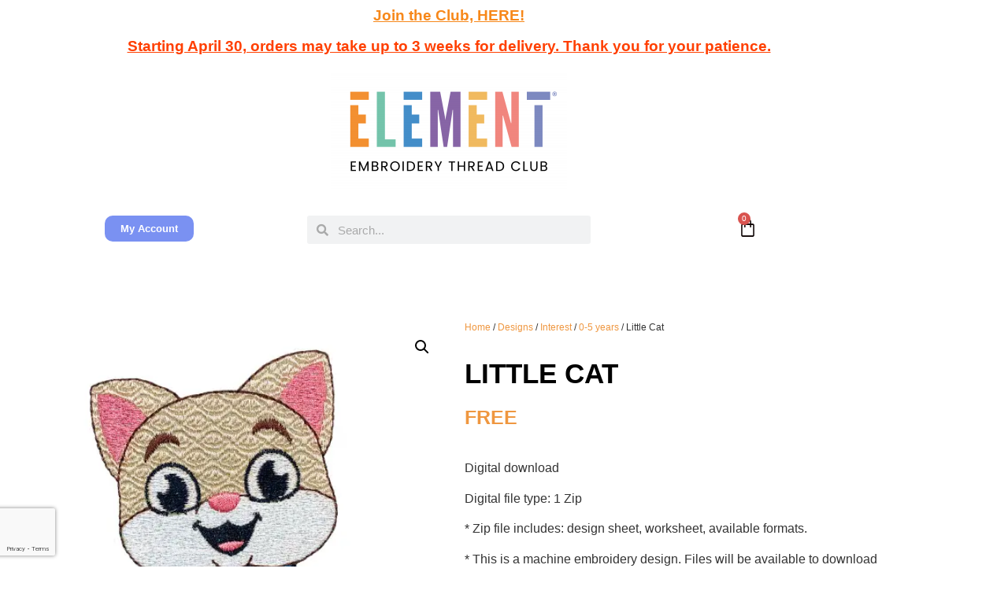

--- FILE ---
content_type: text/html; charset=UTF-8
request_url: https://elementthreadclub.com/product/little-cat/
body_size: 34451
content:
<!doctype html>
<html lang="en-US">
<head>
	<meta charset="UTF-8">
	<meta name="viewport" content="width=device-width, initial-scale=1">
	<link rel="profile" href="https://gmpg.org/xfn/11">
	<script data-cfasync="false" data-no-defer="1" data-no-minify="1" data-no-optimize="1">var ewww_webp_supported=!1;function check_webp_feature(A,e){var w;e=void 0!==e?e:function(){},ewww_webp_supported?e(ewww_webp_supported):((w=new Image).onload=function(){ewww_webp_supported=0<w.width&&0<w.height,e&&e(ewww_webp_supported)},w.onerror=function(){e&&e(!1)},w.src="data:image/webp;base64,"+{alpha:"UklGRkoAAABXRUJQVlA4WAoAAAAQAAAAAAAAAAAAQUxQSAwAAAARBxAR/Q9ERP8DAABWUDggGAAAABQBAJ0BKgEAAQAAAP4AAA3AAP7mtQAAAA=="}[A])}check_webp_feature("alpha");</script><script data-cfasync="false" data-no-defer="1" data-no-minify="1" data-no-optimize="1">var Arrive=function(c,w){"use strict";if(c.MutationObserver&&"undefined"!=typeof HTMLElement){var r,a=0,u=(r=HTMLElement.prototype.matches||HTMLElement.prototype.webkitMatchesSelector||HTMLElement.prototype.mozMatchesSelector||HTMLElement.prototype.msMatchesSelector,{matchesSelector:function(e,t){return e instanceof HTMLElement&&r.call(e,t)},addMethod:function(e,t,r){var a=e[t];e[t]=function(){return r.length==arguments.length?r.apply(this,arguments):"function"==typeof a?a.apply(this,arguments):void 0}},callCallbacks:function(e,t){t&&t.options.onceOnly&&1==t.firedElems.length&&(e=[e[0]]);for(var r,a=0;r=e[a];a++)r&&r.callback&&r.callback.call(r.elem,r.elem);t&&t.options.onceOnly&&1==t.firedElems.length&&t.me.unbindEventWithSelectorAndCallback.call(t.target,t.selector,t.callback)},checkChildNodesRecursively:function(e,t,r,a){for(var i,n=0;i=e[n];n++)r(i,t,a)&&a.push({callback:t.callback,elem:i}),0<i.childNodes.length&&u.checkChildNodesRecursively(i.childNodes,t,r,a)},mergeArrays:function(e,t){var r,a={};for(r in e)e.hasOwnProperty(r)&&(a[r]=e[r]);for(r in t)t.hasOwnProperty(r)&&(a[r]=t[r]);return a},toElementsArray:function(e){return e=void 0!==e&&("number"!=typeof e.length||e===c)?[e]:e}}),e=(l.prototype.addEvent=function(e,t,r,a){a={target:e,selector:t,options:r,callback:a,firedElems:[]};return this._beforeAdding&&this._beforeAdding(a),this._eventsBucket.push(a),a},l.prototype.removeEvent=function(e){for(var t,r=this._eventsBucket.length-1;t=this._eventsBucket[r];r--)e(t)&&(this._beforeRemoving&&this._beforeRemoving(t),(t=this._eventsBucket.splice(r,1))&&t.length&&(t[0].callback=null))},l.prototype.beforeAdding=function(e){this._beforeAdding=e},l.prototype.beforeRemoving=function(e){this._beforeRemoving=e},l),t=function(i,n){var o=new e,l=this,s={fireOnAttributesModification:!1};return o.beforeAdding(function(t){var e=t.target;e!==c.document&&e!==c||(e=document.getElementsByTagName("html")[0]);var r=new MutationObserver(function(e){n.call(this,e,t)}),a=i(t.options);r.observe(e,a),t.observer=r,t.me=l}),o.beforeRemoving(function(e){e.observer.disconnect()}),this.bindEvent=function(e,t,r){t=u.mergeArrays(s,t);for(var a=u.toElementsArray(this),i=0;i<a.length;i++)o.addEvent(a[i],e,t,r)},this.unbindEvent=function(){var r=u.toElementsArray(this);o.removeEvent(function(e){for(var t=0;t<r.length;t++)if(this===w||e.target===r[t])return!0;return!1})},this.unbindEventWithSelectorOrCallback=function(r){var a=u.toElementsArray(this),i=r,e="function"==typeof r?function(e){for(var t=0;t<a.length;t++)if((this===w||e.target===a[t])&&e.callback===i)return!0;return!1}:function(e){for(var t=0;t<a.length;t++)if((this===w||e.target===a[t])&&e.selector===r)return!0;return!1};o.removeEvent(e)},this.unbindEventWithSelectorAndCallback=function(r,a){var i=u.toElementsArray(this);o.removeEvent(function(e){for(var t=0;t<i.length;t++)if((this===w||e.target===i[t])&&e.selector===r&&e.callback===a)return!0;return!1})},this},i=new function(){var s={fireOnAttributesModification:!1,onceOnly:!1,existing:!1};function n(e,t,r){return!(!u.matchesSelector(e,t.selector)||(e._id===w&&(e._id=a++),-1!=t.firedElems.indexOf(e._id)))&&(t.firedElems.push(e._id),!0)}var c=(i=new t(function(e){var t={attributes:!1,childList:!0,subtree:!0};return e.fireOnAttributesModification&&(t.attributes=!0),t},function(e,i){e.forEach(function(e){var t=e.addedNodes,r=e.target,a=[];null!==t&&0<t.length?u.checkChildNodesRecursively(t,i,n,a):"attributes"===e.type&&n(r,i)&&a.push({callback:i.callback,elem:r}),u.callCallbacks(a,i)})})).bindEvent;return i.bindEvent=function(e,t,r){t=void 0===r?(r=t,s):u.mergeArrays(s,t);var a=u.toElementsArray(this);if(t.existing){for(var i=[],n=0;n<a.length;n++)for(var o=a[n].querySelectorAll(e),l=0;l<o.length;l++)i.push({callback:r,elem:o[l]});if(t.onceOnly&&i.length)return r.call(i[0].elem,i[0].elem);setTimeout(u.callCallbacks,1,i)}c.call(this,e,t,r)},i},o=new function(){var a={};function i(e,t){return u.matchesSelector(e,t.selector)}var n=(o=new t(function(){return{childList:!0,subtree:!0}},function(e,r){e.forEach(function(e){var t=e.removedNodes,e=[];null!==t&&0<t.length&&u.checkChildNodesRecursively(t,r,i,e),u.callCallbacks(e,r)})})).bindEvent;return o.bindEvent=function(e,t,r){t=void 0===r?(r=t,a):u.mergeArrays(a,t),n.call(this,e,t,r)},o};d(HTMLElement.prototype),d(NodeList.prototype),d(HTMLCollection.prototype),d(HTMLDocument.prototype),d(Window.prototype);var n={};return s(i,n,"unbindAllArrive"),s(o,n,"unbindAllLeave"),n}function l(){this._eventsBucket=[],this._beforeAdding=null,this._beforeRemoving=null}function s(e,t,r){u.addMethod(t,r,e.unbindEvent),u.addMethod(t,r,e.unbindEventWithSelectorOrCallback),u.addMethod(t,r,e.unbindEventWithSelectorAndCallback)}function d(e){e.arrive=i.bindEvent,s(i,e,"unbindArrive"),e.leave=o.bindEvent,s(o,e,"unbindLeave")}}(window,void 0),ewww_webp_supported=!1;function check_webp_feature(e,t){var r;ewww_webp_supported?t(ewww_webp_supported):((r=new Image).onload=function(){ewww_webp_supported=0<r.width&&0<r.height,t(ewww_webp_supported)},r.onerror=function(){t(!1)},r.src="data:image/webp;base64,"+{alpha:"UklGRkoAAABXRUJQVlA4WAoAAAAQAAAAAAAAAAAAQUxQSAwAAAARBxAR/Q9ERP8DAABWUDggGAAAABQBAJ0BKgEAAQAAAP4AAA3AAP7mtQAAAA==",animation:"UklGRlIAAABXRUJQVlA4WAoAAAASAAAAAAAAAAAAQU5JTQYAAAD/////AABBTk1GJgAAAAAAAAAAAAAAAAAAAGQAAABWUDhMDQAAAC8AAAAQBxAREYiI/gcA"}[e])}function ewwwLoadImages(e){if(e){for(var t=document.querySelectorAll(".batch-image img, .image-wrapper a, .ngg-pro-masonry-item a, .ngg-galleria-offscreen-seo-wrapper a"),r=0,a=t.length;r<a;r++)ewwwAttr(t[r],"data-src",t[r].getAttribute("data-webp")),ewwwAttr(t[r],"data-thumbnail",t[r].getAttribute("data-webp-thumbnail"));for(var i=document.querySelectorAll("div.woocommerce-product-gallery__image"),r=0,a=i.length;r<a;r++)ewwwAttr(i[r],"data-thumb",i[r].getAttribute("data-webp-thumb"))}for(var n=document.querySelectorAll("video"),r=0,a=n.length;r<a;r++)ewwwAttr(n[r],"poster",e?n[r].getAttribute("data-poster-webp"):n[r].getAttribute("data-poster-image"));for(var o,l=document.querySelectorAll("img.ewww_webp_lazy_load"),r=0,a=l.length;r<a;r++)e&&(ewwwAttr(l[r],"data-lazy-srcset",l[r].getAttribute("data-lazy-srcset-webp")),ewwwAttr(l[r],"data-srcset",l[r].getAttribute("data-srcset-webp")),ewwwAttr(l[r],"data-lazy-src",l[r].getAttribute("data-lazy-src-webp")),ewwwAttr(l[r],"data-src",l[r].getAttribute("data-src-webp")),ewwwAttr(l[r],"data-orig-file",l[r].getAttribute("data-webp-orig-file")),ewwwAttr(l[r],"data-medium-file",l[r].getAttribute("data-webp-medium-file")),ewwwAttr(l[r],"data-large-file",l[r].getAttribute("data-webp-large-file")),null!=(o=l[r].getAttribute("srcset"))&&!1!==o&&o.includes("R0lGOD")&&ewwwAttr(l[r],"src",l[r].getAttribute("data-lazy-src-webp"))),l[r].className=l[r].className.replace(/\bewww_webp_lazy_load\b/,"");for(var s=document.querySelectorAll(".ewww_webp"),r=0,a=s.length;r<a;r++)e?(ewwwAttr(s[r],"srcset",s[r].getAttribute("data-srcset-webp")),ewwwAttr(s[r],"src",s[r].getAttribute("data-src-webp")),ewwwAttr(s[r],"data-orig-file",s[r].getAttribute("data-webp-orig-file")),ewwwAttr(s[r],"data-medium-file",s[r].getAttribute("data-webp-medium-file")),ewwwAttr(s[r],"data-large-file",s[r].getAttribute("data-webp-large-file")),ewwwAttr(s[r],"data-large_image",s[r].getAttribute("data-webp-large_image")),ewwwAttr(s[r],"data-src",s[r].getAttribute("data-webp-src"))):(ewwwAttr(s[r],"srcset",s[r].getAttribute("data-srcset-img")),ewwwAttr(s[r],"src",s[r].getAttribute("data-src-img"))),s[r].className=s[r].className.replace(/\bewww_webp\b/,"ewww_webp_loaded");window.jQuery&&jQuery.fn.isotope&&jQuery.fn.imagesLoaded&&(jQuery(".fusion-posts-container-infinite").imagesLoaded(function(){jQuery(".fusion-posts-container-infinite").hasClass("isotope")&&jQuery(".fusion-posts-container-infinite").isotope()}),jQuery(".fusion-portfolio:not(.fusion-recent-works) .fusion-portfolio-wrapper").imagesLoaded(function(){jQuery(".fusion-portfolio:not(.fusion-recent-works) .fusion-portfolio-wrapper").isotope()}))}function ewwwWebPInit(e){ewwwLoadImages(e),ewwwNggLoadGalleries(e),document.arrive(".ewww_webp",function(){ewwwLoadImages(e)}),document.arrive(".ewww_webp_lazy_load",function(){ewwwLoadImages(e)}),document.arrive("videos",function(){ewwwLoadImages(e)}),"loading"==document.readyState?document.addEventListener("DOMContentLoaded",ewwwJSONParserInit):("undefined"!=typeof galleries&&ewwwNggParseGalleries(e),ewwwWooParseVariations(e))}function ewwwAttr(e,t,r){null!=r&&!1!==r&&e.setAttribute(t,r)}function ewwwJSONParserInit(){"undefined"!=typeof galleries&&check_webp_feature("alpha",ewwwNggParseGalleries),check_webp_feature("alpha",ewwwWooParseVariations)}function ewwwWooParseVariations(e){if(e)for(var t=document.querySelectorAll("form.variations_form"),r=0,a=t.length;r<a;r++){var i=t[r].getAttribute("data-product_variations"),n=!1;try{for(var o in i=JSON.parse(i))void 0!==i[o]&&void 0!==i[o].image&&(void 0!==i[o].image.src_webp&&(i[o].image.src=i[o].image.src_webp,n=!0),void 0!==i[o].image.srcset_webp&&(i[o].image.srcset=i[o].image.srcset_webp,n=!0),void 0!==i[o].image.full_src_webp&&(i[o].image.full_src=i[o].image.full_src_webp,n=!0),void 0!==i[o].image.gallery_thumbnail_src_webp&&(i[o].image.gallery_thumbnail_src=i[o].image.gallery_thumbnail_src_webp,n=!0),void 0!==i[o].image.thumb_src_webp&&(i[o].image.thumb_src=i[o].image.thumb_src_webp,n=!0));n&&ewwwAttr(t[r],"data-product_variations",JSON.stringify(i))}catch(e){}}}function ewwwNggParseGalleries(e){if(e)for(var t in galleries){var r=galleries[t];galleries[t].images_list=ewwwNggParseImageList(r.images_list)}}function ewwwNggLoadGalleries(e){e&&document.addEventListener("ngg.galleria.themeadded",function(e,t){window.ngg_galleria._create_backup=window.ngg_galleria.create,window.ngg_galleria.create=function(e,t){var r=$(e).data("id");return galleries["gallery_"+r].images_list=ewwwNggParseImageList(galleries["gallery_"+r].images_list),window.ngg_galleria._create_backup(e,t)}})}function ewwwNggParseImageList(e){for(var t in e){var r=e[t];if(void 0!==r["image-webp"]&&(e[t].image=r["image-webp"],delete e[t]["image-webp"]),void 0!==r["thumb-webp"]&&(e[t].thumb=r["thumb-webp"],delete e[t]["thumb-webp"]),void 0!==r.full_image_webp&&(e[t].full_image=r.full_image_webp,delete e[t].full_image_webp),void 0!==r.srcsets)for(var a in r.srcsets)nggSrcset=r.srcsets[a],void 0!==r.srcsets[a+"-webp"]&&(e[t].srcsets[a]=r.srcsets[a+"-webp"],delete e[t].srcsets[a+"-webp"]);if(void 0!==r.full_srcsets)for(var i in r.full_srcsets)nggFSrcset=r.full_srcsets[i],void 0!==r.full_srcsets[i+"-webp"]&&(e[t].full_srcsets[i]=r.full_srcsets[i+"-webp"],delete e[t].full_srcsets[i+"-webp"])}return e}check_webp_feature("alpha",ewwwWebPInit);</script><meta name='robots' content='index, follow, max-image-preview:large, max-snippet:-1, max-video-preview:-1' />

	<!-- This site is optimized with the Yoast SEO plugin v26.7 - https://yoast.com/wordpress/plugins/seo/ -->
	<title>Little Cat - Element Thread Club</title>
	<link rel="canonical" href="https://elementthreadclub.com/product/little-cat/" />
	<meta property="og:locale" content="en_US" />
	<meta property="og:type" content="article" />
	<meta property="og:title" content="Little Cat - Element Thread Club" />
	<meta property="og:description" content="Digital download  Digital file type: 1 Zip  * Zip file includes: design sheet, worksheet, available formats.  * This is a machine embroidery design. Files will be available to download once the order is confirmed.  * You must have an embroidery machine and a way to transfer the files from your computer to your machine.  Element designs are for personal use and selling finished products. You may not distribute Element designs in any manner, including selling, re-selling, or giving the design away for free. You are not allowed to share, trade, or copy this design or any design format." />
	<meta property="og:url" content="https://elementthreadclub.com/product/little-cat/" />
	<meta property="og:site_name" content="Element Thread Club" />
	<meta property="article:publisher" content="https://www.facebook.com/elementthreadclub" />
	<meta property="article:modified_time" content="2023-05-16T17:17:43+00:00" />
	<meta property="og:image" content="https://elementthreadclub.com/wp-content/uploads/2023/05/Little-Cat.jpg" />
	<meta property="og:image:width" content="500" />
	<meta property="og:image:height" content="500" />
	<meta property="og:image:type" content="image/jpeg" />
	<meta name="twitter:card" content="summary_large_image" />
	<meta name="twitter:label1" content="Est. reading time" />
	<meta name="twitter:data1" content="1 minute" />
	<script type="application/ld+json" class="yoast-schema-graph">{"@context":"https://schema.org","@graph":[{"@type":"WebPage","@id":"https://elementthreadclub.com/product/little-cat/","url":"https://elementthreadclub.com/product/little-cat/","name":"Little Cat - Element Thread Club","isPartOf":{"@id":"https://elementthreadclub.com/#website"},"primaryImageOfPage":{"@id":"https://elementthreadclub.com/product/little-cat/#primaryimage"},"image":{"@id":"https://elementthreadclub.com/product/little-cat/#primaryimage"},"thumbnailUrl":"https://elementthreadclub.com/wp-content/uploads/2023/05/Little-Cat.jpg","datePublished":"2023-05-16T15:44:39+00:00","dateModified":"2023-05-16T17:17:43+00:00","breadcrumb":{"@id":"https://elementthreadclub.com/product/little-cat/#breadcrumb"},"inLanguage":"en-US","potentialAction":[{"@type":"ReadAction","target":["https://elementthreadclub.com/product/little-cat/"]}]},{"@type":"ImageObject","inLanguage":"en-US","@id":"https://elementthreadclub.com/product/little-cat/#primaryimage","url":"https://elementthreadclub.com/wp-content/uploads/2023/05/Little-Cat.jpg","contentUrl":"https://elementthreadclub.com/wp-content/uploads/2023/05/Little-Cat.jpg","width":500,"height":500},{"@type":"BreadcrumbList","@id":"https://elementthreadclub.com/product/little-cat/#breadcrumb","itemListElement":[{"@type":"ListItem","position":1,"name":"Home","item":"https://elementthreadclub.com/"},{"@type":"ListItem","position":2,"name":"Shop","item":"https://elementthreadclub.com/shop/"},{"@type":"ListItem","position":3,"name":"Little Cat"}]},{"@type":"WebSite","@id":"https://elementthreadclub.com/#website","url":"https://elementthreadclub.com/","name":"Element Thread Club","description":"","publisher":{"@id":"https://elementthreadclub.com/#organization"},"potentialAction":[{"@type":"SearchAction","target":{"@type":"EntryPoint","urlTemplate":"https://elementthreadclub.com/?s={search_term_string}"},"query-input":{"@type":"PropertyValueSpecification","valueRequired":true,"valueName":"search_term_string"}}],"inLanguage":"en-US"},{"@type":"Organization","@id":"https://elementthreadclub.com/#organization","name":"Element Thread Club","url":"https://elementthreadclub.com/","logo":{"@type":"ImageObject","inLanguage":"en-US","@id":"https://elementthreadclub.com/#/schema/logo/image/","url":"https://elementthreadclub.com/wp-content/uploads/2021/04/1Hq51rPC.png","contentUrl":"https://elementthreadclub.com/wp-content/uploads/2021/04/1Hq51rPC.png","width":696,"height":388,"caption":"Element Thread Club"},"image":{"@id":"https://elementthreadclub.com/#/schema/logo/image/"},"sameAs":["https://www.facebook.com/elementthreadclub"]}]}</script>
	<!-- / Yoast SEO plugin. -->


<link rel='dns-prefetch' href='//capi-automation.s3.us-east-2.amazonaws.com' />
<link rel="alternate" type="application/rss+xml" title="Element Thread Club &raquo; Feed" href="https://elementthreadclub.com/feed/" />
<link rel="alternate" type="application/rss+xml" title="Element Thread Club &raquo; Comments Feed" href="https://elementthreadclub.com/comments/feed/" />
<link rel="alternate" title="oEmbed (JSON)" type="application/json+oembed" href="https://elementthreadclub.com/wp-json/oembed/1.0/embed?url=https%3A%2F%2Felementthreadclub.com%2Fproduct%2Flittle-cat%2F" />
<link rel="alternate" title="oEmbed (XML)" type="text/xml+oembed" href="https://elementthreadclub.com/wp-json/oembed/1.0/embed?url=https%3A%2F%2Felementthreadclub.com%2Fproduct%2Flittle-cat%2F&#038;format=xml" />
<style id='wp-img-auto-sizes-contain-inline-css'>
img:is([sizes=auto i],[sizes^="auto," i]){contain-intrinsic-size:3000px 1500px}
/*# sourceURL=wp-img-auto-sizes-contain-inline-css */
</style>
<style id='wp-emoji-styles-inline-css'>

	img.wp-smiley, img.emoji {
		display: inline !important;
		border: none !important;
		box-shadow: none !important;
		height: 1em !important;
		width: 1em !important;
		margin: 0 0.07em !important;
		vertical-align: -0.1em !important;
		background: none !important;
		padding: 0 !important;
	}
/*# sourceURL=wp-emoji-styles-inline-css */
</style>
<link rel='stylesheet' id='wp-block-library-css' href='https://elementthreadclub.com/wp-includes/css/dist/block-library/style.min.css?ver=4ffbd08a4f146aeb4fe719977c442fbc' media='all' />
<style id='global-styles-inline-css'>
:root{--wp--preset--aspect-ratio--square: 1;--wp--preset--aspect-ratio--4-3: 4/3;--wp--preset--aspect-ratio--3-4: 3/4;--wp--preset--aspect-ratio--3-2: 3/2;--wp--preset--aspect-ratio--2-3: 2/3;--wp--preset--aspect-ratio--16-9: 16/9;--wp--preset--aspect-ratio--9-16: 9/16;--wp--preset--color--black: #000000;--wp--preset--color--cyan-bluish-gray: #abb8c3;--wp--preset--color--white: #ffffff;--wp--preset--color--pale-pink: #f78da7;--wp--preset--color--vivid-red: #cf2e2e;--wp--preset--color--luminous-vivid-orange: #ff6900;--wp--preset--color--luminous-vivid-amber: #fcb900;--wp--preset--color--light-green-cyan: #7bdcb5;--wp--preset--color--vivid-green-cyan: #00d084;--wp--preset--color--pale-cyan-blue: #8ed1fc;--wp--preset--color--vivid-cyan-blue: #0693e3;--wp--preset--color--vivid-purple: #9b51e0;--wp--preset--gradient--vivid-cyan-blue-to-vivid-purple: linear-gradient(135deg,rgb(6,147,227) 0%,rgb(155,81,224) 100%);--wp--preset--gradient--light-green-cyan-to-vivid-green-cyan: linear-gradient(135deg,rgb(122,220,180) 0%,rgb(0,208,130) 100%);--wp--preset--gradient--luminous-vivid-amber-to-luminous-vivid-orange: linear-gradient(135deg,rgb(252,185,0) 0%,rgb(255,105,0) 100%);--wp--preset--gradient--luminous-vivid-orange-to-vivid-red: linear-gradient(135deg,rgb(255,105,0) 0%,rgb(207,46,46) 100%);--wp--preset--gradient--very-light-gray-to-cyan-bluish-gray: linear-gradient(135deg,rgb(238,238,238) 0%,rgb(169,184,195) 100%);--wp--preset--gradient--cool-to-warm-spectrum: linear-gradient(135deg,rgb(74,234,220) 0%,rgb(151,120,209) 20%,rgb(207,42,186) 40%,rgb(238,44,130) 60%,rgb(251,105,98) 80%,rgb(254,248,76) 100%);--wp--preset--gradient--blush-light-purple: linear-gradient(135deg,rgb(255,206,236) 0%,rgb(152,150,240) 100%);--wp--preset--gradient--blush-bordeaux: linear-gradient(135deg,rgb(254,205,165) 0%,rgb(254,45,45) 50%,rgb(107,0,62) 100%);--wp--preset--gradient--luminous-dusk: linear-gradient(135deg,rgb(255,203,112) 0%,rgb(199,81,192) 50%,rgb(65,88,208) 100%);--wp--preset--gradient--pale-ocean: linear-gradient(135deg,rgb(255,245,203) 0%,rgb(182,227,212) 50%,rgb(51,167,181) 100%);--wp--preset--gradient--electric-grass: linear-gradient(135deg,rgb(202,248,128) 0%,rgb(113,206,126) 100%);--wp--preset--gradient--midnight: linear-gradient(135deg,rgb(2,3,129) 0%,rgb(40,116,252) 100%);--wp--preset--font-size--small: 13px;--wp--preset--font-size--medium: 20px;--wp--preset--font-size--large: 36px;--wp--preset--font-size--x-large: 42px;--wp--preset--spacing--20: 0.44rem;--wp--preset--spacing--30: 0.67rem;--wp--preset--spacing--40: 1rem;--wp--preset--spacing--50: 1.5rem;--wp--preset--spacing--60: 2.25rem;--wp--preset--spacing--70: 3.38rem;--wp--preset--spacing--80: 5.06rem;--wp--preset--shadow--natural: 6px 6px 9px rgba(0, 0, 0, 0.2);--wp--preset--shadow--deep: 12px 12px 50px rgba(0, 0, 0, 0.4);--wp--preset--shadow--sharp: 6px 6px 0px rgba(0, 0, 0, 0.2);--wp--preset--shadow--outlined: 6px 6px 0px -3px rgb(255, 255, 255), 6px 6px rgb(0, 0, 0);--wp--preset--shadow--crisp: 6px 6px 0px rgb(0, 0, 0);}:root { --wp--style--global--content-size: 800px;--wp--style--global--wide-size: 1200px; }:where(body) { margin: 0; }.wp-site-blocks > .alignleft { float: left; margin-right: 2em; }.wp-site-blocks > .alignright { float: right; margin-left: 2em; }.wp-site-blocks > .aligncenter { justify-content: center; margin-left: auto; margin-right: auto; }:where(.wp-site-blocks) > * { margin-block-start: 24px; margin-block-end: 0; }:where(.wp-site-blocks) > :first-child { margin-block-start: 0; }:where(.wp-site-blocks) > :last-child { margin-block-end: 0; }:root { --wp--style--block-gap: 24px; }:root :where(.is-layout-flow) > :first-child{margin-block-start: 0;}:root :where(.is-layout-flow) > :last-child{margin-block-end: 0;}:root :where(.is-layout-flow) > *{margin-block-start: 24px;margin-block-end: 0;}:root :where(.is-layout-constrained) > :first-child{margin-block-start: 0;}:root :where(.is-layout-constrained) > :last-child{margin-block-end: 0;}:root :where(.is-layout-constrained) > *{margin-block-start: 24px;margin-block-end: 0;}:root :where(.is-layout-flex){gap: 24px;}:root :where(.is-layout-grid){gap: 24px;}.is-layout-flow > .alignleft{float: left;margin-inline-start: 0;margin-inline-end: 2em;}.is-layout-flow > .alignright{float: right;margin-inline-start: 2em;margin-inline-end: 0;}.is-layout-flow > .aligncenter{margin-left: auto !important;margin-right: auto !important;}.is-layout-constrained > .alignleft{float: left;margin-inline-start: 0;margin-inline-end: 2em;}.is-layout-constrained > .alignright{float: right;margin-inline-start: 2em;margin-inline-end: 0;}.is-layout-constrained > .aligncenter{margin-left: auto !important;margin-right: auto !important;}.is-layout-constrained > :where(:not(.alignleft):not(.alignright):not(.alignfull)){max-width: var(--wp--style--global--content-size);margin-left: auto !important;margin-right: auto !important;}.is-layout-constrained > .alignwide{max-width: var(--wp--style--global--wide-size);}body .is-layout-flex{display: flex;}.is-layout-flex{flex-wrap: wrap;align-items: center;}.is-layout-flex > :is(*, div){margin: 0;}body .is-layout-grid{display: grid;}.is-layout-grid > :is(*, div){margin: 0;}body{padding-top: 0px;padding-right: 0px;padding-bottom: 0px;padding-left: 0px;}a:where(:not(.wp-element-button)){text-decoration: underline;}:root :where(.wp-element-button, .wp-block-button__link){background-color: #32373c;border-width: 0;color: #fff;font-family: inherit;font-size: inherit;font-style: inherit;font-weight: inherit;letter-spacing: inherit;line-height: inherit;padding-top: calc(0.667em + 2px);padding-right: calc(1.333em + 2px);padding-bottom: calc(0.667em + 2px);padding-left: calc(1.333em + 2px);text-decoration: none;text-transform: inherit;}.has-black-color{color: var(--wp--preset--color--black) !important;}.has-cyan-bluish-gray-color{color: var(--wp--preset--color--cyan-bluish-gray) !important;}.has-white-color{color: var(--wp--preset--color--white) !important;}.has-pale-pink-color{color: var(--wp--preset--color--pale-pink) !important;}.has-vivid-red-color{color: var(--wp--preset--color--vivid-red) !important;}.has-luminous-vivid-orange-color{color: var(--wp--preset--color--luminous-vivid-orange) !important;}.has-luminous-vivid-amber-color{color: var(--wp--preset--color--luminous-vivid-amber) !important;}.has-light-green-cyan-color{color: var(--wp--preset--color--light-green-cyan) !important;}.has-vivid-green-cyan-color{color: var(--wp--preset--color--vivid-green-cyan) !important;}.has-pale-cyan-blue-color{color: var(--wp--preset--color--pale-cyan-blue) !important;}.has-vivid-cyan-blue-color{color: var(--wp--preset--color--vivid-cyan-blue) !important;}.has-vivid-purple-color{color: var(--wp--preset--color--vivid-purple) !important;}.has-black-background-color{background-color: var(--wp--preset--color--black) !important;}.has-cyan-bluish-gray-background-color{background-color: var(--wp--preset--color--cyan-bluish-gray) !important;}.has-white-background-color{background-color: var(--wp--preset--color--white) !important;}.has-pale-pink-background-color{background-color: var(--wp--preset--color--pale-pink) !important;}.has-vivid-red-background-color{background-color: var(--wp--preset--color--vivid-red) !important;}.has-luminous-vivid-orange-background-color{background-color: var(--wp--preset--color--luminous-vivid-orange) !important;}.has-luminous-vivid-amber-background-color{background-color: var(--wp--preset--color--luminous-vivid-amber) !important;}.has-light-green-cyan-background-color{background-color: var(--wp--preset--color--light-green-cyan) !important;}.has-vivid-green-cyan-background-color{background-color: var(--wp--preset--color--vivid-green-cyan) !important;}.has-pale-cyan-blue-background-color{background-color: var(--wp--preset--color--pale-cyan-blue) !important;}.has-vivid-cyan-blue-background-color{background-color: var(--wp--preset--color--vivid-cyan-blue) !important;}.has-vivid-purple-background-color{background-color: var(--wp--preset--color--vivid-purple) !important;}.has-black-border-color{border-color: var(--wp--preset--color--black) !important;}.has-cyan-bluish-gray-border-color{border-color: var(--wp--preset--color--cyan-bluish-gray) !important;}.has-white-border-color{border-color: var(--wp--preset--color--white) !important;}.has-pale-pink-border-color{border-color: var(--wp--preset--color--pale-pink) !important;}.has-vivid-red-border-color{border-color: var(--wp--preset--color--vivid-red) !important;}.has-luminous-vivid-orange-border-color{border-color: var(--wp--preset--color--luminous-vivid-orange) !important;}.has-luminous-vivid-amber-border-color{border-color: var(--wp--preset--color--luminous-vivid-amber) !important;}.has-light-green-cyan-border-color{border-color: var(--wp--preset--color--light-green-cyan) !important;}.has-vivid-green-cyan-border-color{border-color: var(--wp--preset--color--vivid-green-cyan) !important;}.has-pale-cyan-blue-border-color{border-color: var(--wp--preset--color--pale-cyan-blue) !important;}.has-vivid-cyan-blue-border-color{border-color: var(--wp--preset--color--vivid-cyan-blue) !important;}.has-vivid-purple-border-color{border-color: var(--wp--preset--color--vivid-purple) !important;}.has-vivid-cyan-blue-to-vivid-purple-gradient-background{background: var(--wp--preset--gradient--vivid-cyan-blue-to-vivid-purple) !important;}.has-light-green-cyan-to-vivid-green-cyan-gradient-background{background: var(--wp--preset--gradient--light-green-cyan-to-vivid-green-cyan) !important;}.has-luminous-vivid-amber-to-luminous-vivid-orange-gradient-background{background: var(--wp--preset--gradient--luminous-vivid-amber-to-luminous-vivid-orange) !important;}.has-luminous-vivid-orange-to-vivid-red-gradient-background{background: var(--wp--preset--gradient--luminous-vivid-orange-to-vivid-red) !important;}.has-very-light-gray-to-cyan-bluish-gray-gradient-background{background: var(--wp--preset--gradient--very-light-gray-to-cyan-bluish-gray) !important;}.has-cool-to-warm-spectrum-gradient-background{background: var(--wp--preset--gradient--cool-to-warm-spectrum) !important;}.has-blush-light-purple-gradient-background{background: var(--wp--preset--gradient--blush-light-purple) !important;}.has-blush-bordeaux-gradient-background{background: var(--wp--preset--gradient--blush-bordeaux) !important;}.has-luminous-dusk-gradient-background{background: var(--wp--preset--gradient--luminous-dusk) !important;}.has-pale-ocean-gradient-background{background: var(--wp--preset--gradient--pale-ocean) !important;}.has-electric-grass-gradient-background{background: var(--wp--preset--gradient--electric-grass) !important;}.has-midnight-gradient-background{background: var(--wp--preset--gradient--midnight) !important;}.has-small-font-size{font-size: var(--wp--preset--font-size--small) !important;}.has-medium-font-size{font-size: var(--wp--preset--font-size--medium) !important;}.has-large-font-size{font-size: var(--wp--preset--font-size--large) !important;}.has-x-large-font-size{font-size: var(--wp--preset--font-size--x-large) !important;}
:root :where(.wp-block-pullquote){font-size: 1.5em;line-height: 1.6;}
/*# sourceURL=global-styles-inline-css */
</style>
<link rel='stylesheet' id='pmpro_frontend_base-css' href='https://elementthreadclub.com/wp-content/plugins/paid-memberships-pro/css/frontend/base.css?ver=3.6.4' media='all' />
<link rel='stylesheet' id='pmpro_frontend_variation_1-css' href='https://elementthreadclub.com/wp-content/plugins/paid-memberships-pro/css/frontend/variation_1.css?ver=3.6.4' media='all' />
<link rel='stylesheet' id='photoswipe-css' href='https://elementthreadclub.com/wp-content/plugins/woocommerce/assets/css/photoswipe/photoswipe.min.css?ver=10.4.3' media='all' />
<link rel='stylesheet' id='photoswipe-default-skin-css' href='https://elementthreadclub.com/wp-content/plugins/woocommerce/assets/css/photoswipe/default-skin/default-skin.min.css?ver=10.4.3' media='all' />
<link rel='stylesheet' id='woocommerce-layout-css' href='https://elementthreadclub.com/wp-content/plugins/woocommerce/assets/css/woocommerce-layout.css?ver=10.4.3' media='all' />
<link rel='stylesheet' id='woocommerce-smallscreen-css' href='https://elementthreadclub.com/wp-content/plugins/woocommerce/assets/css/woocommerce-smallscreen.css?ver=10.4.3' media='only screen and (max-width: 768px)' />
<link rel='stylesheet' id='woocommerce-general-css' href='https://elementthreadclub.com/wp-content/plugins/woocommerce/assets/css/woocommerce.css?ver=10.4.3' media='all' />
<style id='woocommerce-inline-inline-css'>
.woocommerce form .form-row .required { visibility: visible; }
/*# sourceURL=woocommerce-inline-inline-css */
</style>
<link rel='stylesheet' id='hello-elementor-css' href='https://elementthreadclub.com/wp-content/themes/hello-elementor/assets/css/reset.css?ver=3.4.5' media='all' />
<link rel='stylesheet' id='hello-elementor-theme-style-css' href='https://elementthreadclub.com/wp-content/themes/hello-elementor/assets/css/theme.css?ver=3.4.5' media='all' />
<link rel='stylesheet' id='hello-elementor-header-footer-css' href='https://elementthreadclub.com/wp-content/themes/hello-elementor/assets/css/header-footer.css?ver=3.4.5' media='all' />
<link rel='stylesheet' id='elementor-frontend-css' href='https://elementthreadclub.com/wp-content/plugins/elementor/assets/css/frontend.min.css?ver=3.34.1' media='all' />
<link rel='stylesheet' id='widget-heading-css' href='https://elementthreadclub.com/wp-content/plugins/elementor/assets/css/widget-heading.min.css?ver=3.34.1' media='all' />
<link rel='stylesheet' id='widget-search-form-css' href='https://elementthreadclub.com/wp-content/plugins/elementor-pro/assets/css/widget-search-form.min.css?ver=3.34.0' media='all' />
<link rel='stylesheet' id='elementor-icons-shared-0-css' href='https://elementthreadclub.com/wp-content/plugins/elementor/assets/lib/font-awesome/css/fontawesome.min.css?ver=5.15.3' media='all' />
<link rel='stylesheet' id='elementor-icons-fa-solid-css' href='https://elementthreadclub.com/wp-content/plugins/elementor/assets/lib/font-awesome/css/solid.min.css?ver=5.15.3' media='all' />
<link rel='stylesheet' id='widget-image-css' href='https://elementthreadclub.com/wp-content/plugins/elementor/assets/css/widget-image.min.css?ver=3.34.1' media='all' />
<link rel='stylesheet' id='widget-woocommerce-menu-cart-css' href='https://elementthreadclub.com/wp-content/plugins/elementor-pro/assets/css/widget-woocommerce-menu-cart.min.css?ver=3.34.0' media='all' />
<link rel='stylesheet' id='widget-nav-menu-css' href='https://elementthreadclub.com/wp-content/plugins/elementor-pro/assets/css/widget-nav-menu.min.css?ver=3.34.0' media='all' />
<link rel='stylesheet' id='e-sticky-css' href='https://elementthreadclub.com/wp-content/plugins/elementor-pro/assets/css/modules/sticky.min.css?ver=3.34.0' media='all' />
<link rel='stylesheet' id='e-animation-pop-css' href='https://elementthreadclub.com/wp-content/plugins/elementor/assets/lib/animations/styles/e-animation-pop.min.css?ver=3.34.1' media='all' />
<link rel='stylesheet' id='widget-icon-box-css' href='https://elementthreadclub.com/wp-content/plugins/elementor/assets/css/widget-icon-box.min.css?ver=3.34.1' media='all' />
<link rel='stylesheet' id='widget-social-icons-css' href='https://elementthreadclub.com/wp-content/plugins/elementor/assets/css/widget-social-icons.min.css?ver=3.34.1' media='all' />
<link rel='stylesheet' id='e-apple-webkit-css' href='https://elementthreadclub.com/wp-content/plugins/elementor/assets/css/conditionals/apple-webkit.min.css?ver=3.34.1' media='all' />
<link rel='stylesheet' id='widget-icon-list-css' href='https://elementthreadclub.com/wp-content/plugins/elementor/assets/css/widget-icon-list.min.css?ver=3.34.1' media='all' />
<link rel='stylesheet' id='widget-form-css' href='https://elementthreadclub.com/wp-content/plugins/elementor-pro/assets/css/widget-form.min.css?ver=3.34.0' media='all' />
<link rel='stylesheet' id='widget-spacer-css' href='https://elementthreadclub.com/wp-content/plugins/elementor/assets/css/widget-spacer.min.css?ver=3.34.1' media='all' />
<link rel='stylesheet' id='widget-woocommerce-product-images-css' href='https://elementthreadclub.com/wp-content/plugins/elementor-pro/assets/css/widget-woocommerce-product-images.min.css?ver=3.34.0' media='all' />
<link rel='stylesheet' id='widget-woocommerce-product-price-css' href='https://elementthreadclub.com/wp-content/plugins/elementor-pro/assets/css/widget-woocommerce-product-price.min.css?ver=3.34.0' media='all' />
<link rel='stylesheet' id='widget-woocommerce-product-add-to-cart-css' href='https://elementthreadclub.com/wp-content/plugins/elementor-pro/assets/css/widget-woocommerce-product-add-to-cart.min.css?ver=3.34.0' media='all' />
<link rel='stylesheet' id='widget-woocommerce-product-additional-information-css' href='https://elementthreadclub.com/wp-content/plugins/elementor-pro/assets/css/widget-woocommerce-product-additional-information.min.css?ver=3.34.0' media='all' />
<link rel='stylesheet' id='elementor-icons-css' href='https://elementthreadclub.com/wp-content/plugins/elementor/assets/lib/eicons/css/elementor-icons.min.css?ver=5.45.0' media='all' />
<link rel='stylesheet' id='elementor-post-4939-css' href='https://elementthreadclub.com/wp-content/uploads/elementor/css/post-4939.css?ver=1768599796' media='all' />
<link rel='stylesheet' id='elementor-post-5741-css' href='https://elementthreadclub.com/wp-content/uploads/elementor/css/post-5741.css?ver=1768599796' media='all' />
<link rel='stylesheet' id='elementor-post-5755-css' href='https://elementthreadclub.com/wp-content/uploads/elementor/css/post-5755.css?ver=1768599797' media='all' />
<link rel='stylesheet' id='elementor-post-7077-css' href='https://elementthreadclub.com/wp-content/uploads/elementor/css/post-7077.css?ver=1768599842' media='all' />
<link rel='stylesheet' id='e-woocommerce-notices-css' href='https://elementthreadclub.com/wp-content/plugins/elementor-pro/assets/css/woocommerce-notices.min.css?ver=3.34.0' media='all' />
<link rel='stylesheet' id='woo_discount_pro_style-css' href='https://elementthreadclub.com/wp-content/plugins/woo-discount-rules-pro/Assets/Css/awdr_style.css?ver=2.6.13' media='all' />
<link rel='stylesheet' id='elementor-gf-local-poppins-css' href='https://elementthreadclub.com/wp-content/uploads/elementor/google-fonts/css/poppins.css?ver=1742228346' media='all' />
<link rel='stylesheet' id='elementor-gf-local-roboto-css' href='https://elementthreadclub.com/wp-content/uploads/elementor/google-fonts/css/roboto.css?ver=1742228369' media='all' />
<link rel='stylesheet' id='elementor-gf-local-fjallaone-css' href='https://elementthreadclub.com/wp-content/uploads/elementor/google-fonts/css/fjallaone.css?ver=1742228370' media='all' />
<link rel='stylesheet' id='elementor-icons-fa-regular-css' href='https://elementthreadclub.com/wp-content/plugins/elementor/assets/lib/font-awesome/css/regular.min.css?ver=5.15.3' media='all' />
<link rel='stylesheet' id='elementor-icons-fa-brands-css' href='https://elementthreadclub.com/wp-content/plugins/elementor/assets/lib/font-awesome/css/brands.min.css?ver=5.15.3' media='all' />
<script src="https://elementthreadclub.com/wp-includes/js/jquery/jquery.min.js?ver=3.7.1" id="jquery-core-js"></script>
<script src="https://elementthreadclub.com/wp-includes/js/jquery/jquery-migrate.min.js?ver=3.4.1" id="jquery-migrate-js"></script>
<script src="https://elementthreadclub.com/wp-content/plugins/woocommerce/assets/js/jquery-blockui/jquery.blockUI.min.js?ver=2.7.0-wc.10.4.3" id="wc-jquery-blockui-js" defer data-wp-strategy="defer"></script>
<script id="wc-add-to-cart-js-extra">
var wc_add_to_cart_params = {"ajax_url":"/wp-admin/admin-ajax.php","wc_ajax_url":"/?wc-ajax=%%endpoint%%","i18n_view_cart":"View cart","cart_url":"https://elementthreadclub.com/cart-2/","is_cart":"","cart_redirect_after_add":"no"};
//# sourceURL=wc-add-to-cart-js-extra
</script>
<script src="https://elementthreadclub.com/wp-content/plugins/woocommerce/assets/js/frontend/add-to-cart.min.js?ver=10.4.3" id="wc-add-to-cart-js" defer data-wp-strategy="defer"></script>
<script src="https://elementthreadclub.com/wp-content/plugins/woocommerce/assets/js/zoom/jquery.zoom.min.js?ver=1.7.21-wc.10.4.3" id="wc-zoom-js" defer data-wp-strategy="defer"></script>
<script src="https://elementthreadclub.com/wp-content/plugins/woocommerce/assets/js/flexslider/jquery.flexslider.min.js?ver=2.7.2-wc.10.4.3" id="wc-flexslider-js" defer data-wp-strategy="defer"></script>
<script src="https://elementthreadclub.com/wp-content/plugins/woocommerce/assets/js/photoswipe/photoswipe.min.js?ver=4.1.1-wc.10.4.3" id="wc-photoswipe-js" defer data-wp-strategy="defer"></script>
<script src="https://elementthreadclub.com/wp-content/plugins/woocommerce/assets/js/photoswipe/photoswipe-ui-default.min.js?ver=4.1.1-wc.10.4.3" id="wc-photoswipe-ui-default-js" defer data-wp-strategy="defer"></script>
<script id="wc-single-product-js-extra">
var wc_single_product_params = {"i18n_required_rating_text":"Please select a rating","i18n_rating_options":["1 of 5 stars","2 of 5 stars","3 of 5 stars","4 of 5 stars","5 of 5 stars"],"i18n_product_gallery_trigger_text":"View full-screen image gallery","review_rating_required":"yes","flexslider":{"rtl":false,"animation":"slide","smoothHeight":true,"directionNav":false,"controlNav":"thumbnails","slideshow":false,"animationSpeed":500,"animationLoop":false,"allowOneSlide":false},"zoom_enabled":"1","zoom_options":[],"photoswipe_enabled":"1","photoswipe_options":{"shareEl":false,"closeOnScroll":false,"history":false,"hideAnimationDuration":0,"showAnimationDuration":0},"flexslider_enabled":"1"};
//# sourceURL=wc-single-product-js-extra
</script>
<script src="https://elementthreadclub.com/wp-content/plugins/woocommerce/assets/js/frontend/single-product.min.js?ver=10.4.3" id="wc-single-product-js" defer data-wp-strategy="defer"></script>
<script src="https://elementthreadclub.com/wp-content/plugins/woocommerce/assets/js/js-cookie/js.cookie.min.js?ver=2.1.4-wc.10.4.3" id="wc-js-cookie-js" defer data-wp-strategy="defer"></script>
<script id="woocommerce-js-extra">
var woocommerce_params = {"ajax_url":"/wp-admin/admin-ajax.php","wc_ajax_url":"/?wc-ajax=%%endpoint%%","i18n_password_show":"Show password","i18n_password_hide":"Hide password"};
//# sourceURL=woocommerce-js-extra
</script>
<script src="https://elementthreadclub.com/wp-content/plugins/woocommerce/assets/js/frontend/woocommerce.min.js?ver=10.4.3" id="woocommerce-js" defer data-wp-strategy="defer"></script>
<link rel="https://api.w.org/" href="https://elementthreadclub.com/wp-json/" /><link rel="alternate" title="JSON" type="application/json" href="https://elementthreadclub.com/wp-json/wp/v2/product/13096" /><link rel="EditURI" type="application/rsd+xml" title="RSD" href="https://elementthreadclub.com/xmlrpc.php?rsd" />
<style id="pmpro_colors">:root {
	--pmpro--color--base: #ffffff;
	--pmpro--color--contrast: #222222;
	--pmpro--color--accent: #8100d6;
	--pmpro--color--accent--variation: hsl( 276,100%,63% );
	--pmpro--color--border--variation: hsl( 0,0%,91% );
}</style><meta name="description" content="Digital download

Digital file type: 1 Zip

* Zip file includes: design sheet, worksheet, available formats.

* This is a machine embroidery design. Files will be available to download once the order is confirmed.

* You must have an embroidery machine and a way to transfer the files from your computer to your machine.

Element designs are for personal use and selling finished products. You may not distribute Element designs in any manner, including selling, re-selling, or giving the design away for free. You are not allowed to share, trade, or copy this design or any design format.">
	<noscript><style>.woocommerce-product-gallery{ opacity: 1 !important; }</style></noscript>
	<meta name="generator" content="Elementor 3.34.1; features: additional_custom_breakpoints; settings: css_print_method-external, google_font-enabled, font_display-auto">
			<script  type="text/javascript">
				!function(f,b,e,v,n,t,s){if(f.fbq)return;n=f.fbq=function(){n.callMethod?
					n.callMethod.apply(n,arguments):n.queue.push(arguments)};if(!f._fbq)f._fbq=n;
					n.push=n;n.loaded=!0;n.version='2.0';n.queue=[];t=b.createElement(e);t.async=!0;
					t.src=v;s=b.getElementsByTagName(e)[0];s.parentNode.insertBefore(t,s)}(window,
					document,'script','https://connect.facebook.net/en_US/fbevents.js');
			</script>
			<!-- WooCommerce Facebook Integration Begin -->
			<script  type="text/javascript">

				fbq('init', '251198673982310', {}, {
    "agent": "woocommerce_6-10.4.3-3.5.15"
});

				document.addEventListener( 'DOMContentLoaded', function() {
					// Insert placeholder for events injected when a product is added to the cart through AJAX.
					document.body.insertAdjacentHTML( 'beforeend', '<div class=\"wc-facebook-pixel-event-placeholder\"></div>' );
				}, false );

			</script>
			<!-- WooCommerce Facebook Integration End -->
						<style>
				.e-con.e-parent:nth-of-type(n+4):not(.e-lazyloaded):not(.e-no-lazyload),
				.e-con.e-parent:nth-of-type(n+4):not(.e-lazyloaded):not(.e-no-lazyload) * {
					background-image: none !important;
				}
				@media screen and (max-height: 1024px) {
					.e-con.e-parent:nth-of-type(n+3):not(.e-lazyloaded):not(.e-no-lazyload),
					.e-con.e-parent:nth-of-type(n+3):not(.e-lazyloaded):not(.e-no-lazyload) * {
						background-image: none !important;
					}
				}
				@media screen and (max-height: 640px) {
					.e-con.e-parent:nth-of-type(n+2):not(.e-lazyloaded):not(.e-no-lazyload),
					.e-con.e-parent:nth-of-type(n+2):not(.e-lazyloaded):not(.e-no-lazyload) * {
						background-image: none !important;
					}
				}
			</style>
			<noscript><style>.lazyload[data-src]{display:none !important;}</style></noscript><style>.lazyload{background-image:none !important;}.lazyload:before{background-image:none !important;}</style><link rel="icon" href="https://elementthreadclub.com/wp-content/uploads/2020/10/cropped-aj1TYW-A-32x32.png" sizes="32x32" />
<link rel="icon" href="https://elementthreadclub.com/wp-content/uploads/2020/10/cropped-aj1TYW-A-192x192.png" sizes="192x192" />
<link rel="apple-touch-icon" href="https://elementthreadclub.com/wp-content/uploads/2020/10/cropped-aj1TYW-A-180x180.png" />
<meta name="msapplication-TileImage" content="https://elementthreadclub.com/wp-content/uploads/2020/10/cropped-aj1TYW-A-270x270.png" />
		<style id="wp-custom-css">
			input[type=date], input[type=email], input[type=number], input[type=password], input[type=search], input[type=tel], input[type=text], input[type=url], select, textarea {
    width: 100%;
    border: 1px solid #d1d2d4;
    border-radius: 3px;
    padding: .5rem 1rem;
    -webkit-transition: all .3s;
    -o-transition: all .3s;
    transition: all .3s;
}

/* Design Form */

#forminator-module-7600.forminator-design--flat .forminator-pagination-steps .forminator-step .forminator-step-dot {
    background-color: #71bfa5;
}

.forminator-ui#forminator-module-7600.forminator-design--flat .forminator-pagination-steps .forminator-step .forminator-step-label {
    font-size: 14px;
    font-family: Poppins;
    font-weight: normal;
}

#forminator-module-7600.forminator-design--flat .forminator-pagination-steps .forminator-step.forminator-current ~ .forminator-step .forminator-step-dot {
    background-color: #777771;
}

#forminator-module-7600.forminator-design--flat .forminator-pagination-steps .forminator-break {
    background-color: #777771;
}

#forminator-module-7600.forminator-design--flat .forminator-pagination-steps .forminator-step.forminator-current ~ .forminator-step .forminator-step-label {
    color: #777771;
}

#forminator-module-7600.forminator-design--flat .forminator-pagination-steps .forminator-step .forminator-step-label {
    color: #71bfa5;
}

#forminator-module-7600.forminator-design--flat .forminator-input, #forminator-module-7600.forminator-design--flat .forminator-input:hover, #forminator-module-7600.forminator-design--flat .forminator-input:focus, #forminator-module-7600.forminator-design--flat .forminator-input:active {
    background-color: #ececec;
    color: #000000;
}

.forminator-ui#forminator-module-7600.forminator-design--flat .forminator-button-next {
    background-color: #7ba1ef;
    color: #FFFFFF;
}

#forminator-module-7600.forminator-design--flat .forminator-pagination-steps .forminator-break {
    background-color: #777771;
}

.forminator-ui#forminator-module-7600.forminator-design--flat .forminator-button-upload {
    background-color: #ef9740;
    color: #FFFFFF;
}

.forminator-ui#forminator-module-7600.forminator-design--flat .forminator-label {
    color: #333333;
}

.forminator-ui#forminator-module-7600.forminator-design--flat .forminator-label {
    font-size: 16px;
    font-family: Fjalla One;
    font-weight: bold;
}

#forminator-module-7600.forminator-design--flat .forminator-radio span[aria-hidden] {
    background-color: #EDEDED;
}

#forminator-module-7600.forminator-design--flat .forminator-is_active .forminator-textarea {
    background-color: #E6E6E6;
}
.forminator-ui#forminator-module-7600.forminator-design--flat .forminator-description, .forminator-ui#forminator-module-7600.forminator-design--flat .forminator-description p {
    font-size: 12px;
    font-family: inherit;
    font-weight: 400;
}
.forminator-ui#forminator-module-7600.forminator-design--flat .forminator-description, .forminator-ui#forminator-module-7600.forminator-design--flat .forminator-description p {
    color: #777771;
}

.forminator-ui#forminator-module-7600.forminator-design--flat .forminator-button-back {
    background-color: #7ba1ef;
    color: #FFFFFF;
}

.forminator-ui#forminator-module-7600.forminator-design--flat .forminator-file-upload > span {
    color: #777771;
}

.forminator-ui#forminator-module-7600.forminator-design--flat .forminator-file-upload > span {
    font-size: 12px;
    font-family: inherit;
    font-weight: 500;
}

.forminator-select-dropdown-container--open .forminator-custom-form-7600.forminator-dropdown--flat {
    background-color: #E6E6E6;
}

.forminator-ui#forminator-module-7600.forminator-design--flat .forminator-error-message {
    background-color: #F9E4E8;
    color: #E04562;
}

.forminator-ui#forminator-module-7600.forminator-design--flat .forminator-error-message {
    font-size: 12px;
    font-family: inherit;
    font-weight: 500;
} 

.forminator-select {
    background-color: #E6E6E6;
}

.forminator-button {
	background-color: #ef9740;
	color: #ffffff;
}

.forminator-ui#forminator-module-7600.forminator-design--flat .forminator-label .forminator-required {
    color: #E04562;
}

#forminator-module-7600.forminator-design--flat .forminator-radio input:checked + span[aria-hidden] {
    background-color: #4f94d4;
}

/* Digitizing Form */

#forminator-module-7652.forminator-design--flat .forminator-pagination-steps .forminator-step .forminator-step-dot {
    background-color: #71bfa5;
}

.forminator-ui#forminator-module-7652.forminator-design--flat .forminator-pagination-steps .forminator-step .forminator-step-label {
    font-size: 14px;
    font-family: Poppins;
    font-weight: normal;
}

#forminator-module-7652.forminator-design--flat .forminator-pagination-steps .forminator-step.forminator-current ~ .forminator-step .forminator-step-dot {
    background-color: #777771;
}

#forminator-module-7652.forminator-design--flat .forminator-pagination-steps .forminator-break {
    background-color: #777771;
}

#forminator-module-7652.forminator-design--flat .forminator-pagination-steps .forminator-step.forminator-current ~ .forminator-step .forminator-step-label {
    color: #777771;
}

#forminator-module-7652.forminator-design--flat .forminator-pagination-steps .forminator-step .forminator-step-label {
    color: #71bfa5;
}

#forminator-module-7652.forminator-design--flat .forminator-input, #forminator-module-7652.forminator-design--flat .forminator-input:hover, #forminator-module-7652.forminator-design--flat .forminator-input:focus, #forminator-module-7652.forminator-design--flat .forminator-input:active {
    background-color: #ececec;
    color: #000000;
}

.forminator-ui#forminator-module-7652.forminator-design--flat .forminator-button-next {
    background-color: #7ba1ef;
    color: #FFFFFF;
}

#forminator-module-7652.forminator-design--flat .forminator-pagination-steps .forminator-break {
    background-color: #777771;
}

.forminator-ui#forminator-module-7652.forminator-design--flat .forminator-button-upload {
    background-color: #ef9740;
    color: #FFFFFF;
}

.forminator-ui#forminator-module-7652.forminator-design--flat .forminator-label {
    color: #333333;
}

.forminator-ui#forminator-module-7652.forminator-design--flat .forminator-label {
    font-size: 16px;
    font-family: Fjalla One;
    font-weight: bold;
}

#forminator-module-7652.forminator-design--flat .forminator-radio span[aria-hidden] {
    background-color: #EDEDED;
}

#forminator-module-7652.forminator-design--flat .forminator-is_active .forminator-textarea {
    background-color: #E6E6E6;
}
.forminator-ui#forminator-module-7652.forminator-design--flat .forminator-description, .forminator-ui#forminator-module-7652.forminator-design--flat .forminator-description p {
    font-size: 12px;
    font-family: inherit;
    font-weight: 400;
}
.forminator-ui#forminator-module-7652.forminator-design--flat .forminator-description, .forminator-ui#forminator-module-7652.forminator-design--flat .forminator-description p {
    color: #777771;
}

.forminator-ui#forminator-module-7652.forminator-design--flat .forminator-button-back {
    background-color: #7ba1ef;
    color: #FFFFFF;
}

.forminator-ui#forminator-module-7652.forminator-design--flat .forminator-file-upload > span {
    color: #777771;
}

.forminator-ui#forminator-module-7652.forminator-design--flat .forminator-file-upload > span {
    font-size: 12px;
    font-family: inherit;
    font-weight: 500;
}

.forminator-select-dropdown-container--open .forminator-custom-form-7600.forminator-dropdown--flat {
    background-color: #E6E6E6;
}

.forminator-ui#forminator-module-7652.forminator-design--flat .forminator-error-message {
    background-color: #F9E4E8;
    color: #E04562;
}

.forminator-ui#forminator-module-7652.forminator-design--flat .forminator-error-message {
    font-size: 12px;
    font-family: inherit;
    font-weight: 500;
} 

.forminator-select {
    background-color: #E6E6E6;
}

.forminator-button {
	background-color: #ef9740;
	color: #ffffff;
}

.forminator-ui#forminator-module-7652.forminator-design--flat .forminator-label .forminator-required {
    color: #E04562;
}

#forminator-module-7652.forminator-design--flat .forminator-radio input:checked + span[aria-hidden] {
    background-color: #4f94d4;
}

/* Caricature Form */

#forminator-module-7665.forminator-design--flat .forminator-pagination-steps .forminator-step .forminator-step-dot {
    background-color: #71bfa5;
}

.forminator-ui#forminator-module-7665.forminator-design--flat .forminator-pagination-steps .forminator-step .forminator-step-label {
    font-size: 14px;
    font-family: Poppins;
    font-weight: normal;
}

#forminator-module-7665.forminator-design--flat .forminator-pagination-steps .forminator-step.forminator-current ~ .forminator-step .forminator-step-dot {
    background-color: #777771;
}

#forminator-module-7665.forminator-design--flat .forminator-pagination-steps .forminator-break {
    background-color: #777771;
}

#forminator-module-7665.forminator-design--flat .forminator-pagination-steps .forminator-step.forminator-current ~ .forminator-step .forminator-step-label {
    color: #777771;
}

#forminator-module-7665.forminator-design--flat .forminator-pagination-steps .forminator-step .forminator-step-label {
    color: #71bfa5;
}

#forminator-module-7665.forminator-design--flat .forminator-input, #forminator-module-7665.forminator-design--flat .forminator-input:hover, #forminator-module-7665.forminator-design--flat .forminator-input:focus, #forminator-module-7665.forminator-design--flat .forminator-input:active {
    background-color: #ececec;
    color: #000000;
}

.forminator-ui#forminator-module-7665.forminator-design--flat .forminator-button-next {
    background-color: #7ba1ef;
    color: #FFFFFF;
}

#forminator-module-7665.forminator-design--flat .forminator-pagination-steps .forminator-break {
    background-color: #777771;
}

.forminator-ui#forminator-module-7665.forminator-design--flat .forminator-button-upload {
    background-color: #ef9740;
    color: #FFFFFF;
}

.forminator-ui#forminator-module-7665.forminator-design--flat .forminator-label {
    color: #333333;
}

.forminator-ui#forminator-module-7665.forminator-design--flat .forminator-label {
    font-size: 16px;
    font-family: Fjalla One;
    font-weight: bold;
}

#forminator-module-7665.forminator-design--flat .forminator-radio span[aria-hidden] {
    background-color: #EDEDED;
}

#forminator-module-7665.forminator-design--flat .forminator-is_active .forminator-textarea {
    background-color: #E6E6E6;
}
.forminator-ui#forminator-module-7665.forminator-design--flat .forminator-description, .forminator-ui#forminator-module-7665.forminator-design--flat .forminator-description p {
    font-size: 12px;
    font-family: inherit;
    font-weight: 400;
}
.forminator-ui#forminator-module-7665.forminator-design--flat .forminator-description, .forminator-ui#forminator-module-7665.forminator-design--flat .forminator-description p {
    color: #777771;
}

.forminator-ui#forminator-module-7665.forminator-design--flat .forminator-button-back {
    background-color: #7ba1ef;
    color: #FFFFFF;
}

.forminator-ui#forminator-module-7665.forminator-design--flat .forminator-file-upload > span {
    color: #777771;
}

.forminator-ui#forminator-module-7665.forminator-design--flat .forminator-file-upload > span {
    font-size: 12px;
    font-family: inherit;
    font-weight: 500;
}

.forminator-select-dropdown-container--open .forminator-custom-form-7600.forminator-dropdown--flat {
    background-color: #E6E6E6;
}

.forminator-ui#forminator-module-7665.forminator-design--flat .forminator-error-message {
    background-color: #F9E4E8;
    color: #E04562;
}

.forminator-ui#forminator-module-7665.forminator-design--flat .forminator-error-message {
    font-size: 12px;
    font-family: inherit;
    font-weight: 500;
} 

.forminator-select {
    background-color: #E6E6E6;
}

.forminator-button {
	background-color: #ef9740;
	color: #ffffff;
}

.forminator-ui#forminator-module-7665.forminator-design--flat .forminator-label .forminator-required {
    color: #E04562;
}

#forminator-module-7665.forminator-design--flat .forminator-radio input:checked + span[aria-hidden] {
    background-color: #4f94d4;
}

/* Woocommerce cart-checkout button */

.woocommerce #respond input#submit.alt, .woocommerce a.button.alt, .woocommerce button.button.alt, .woocommerce input.button.alt {
    background-color: #EF9740;
    color: #fff;
    -webkit-font-smoothing: antialiased;
}

/* Quantity Box Woocommece Cart */

.woocommerce .quantity .qty {
    width: 4em;
    text-align: center;
}
		</style>
		</head>
<body data-rsssl=1 class="pmpro-variation_1 wp-singular product-template-default single single-product postid-13096 wp-custom-logo wp-embed-responsive wp-theme-hello-elementor theme-hello-elementor pmpro-body-has-access woocommerce woocommerce-page woocommerce-no-js hello-elementor-default e-wc-error-notice e-wc-message-notice e-wc-info-notice elementor-default elementor-template-full-width elementor-kit-4939 elementor-page-7077">


<a class="skip-link screen-reader-text" href="#content">Skip to content</a>

		<header data-elementor-type="header" data-elementor-id="5741" class="elementor elementor-5741 elementor-location-header" data-elementor-post-type="elementor_library">
					<section class="elementor-section elementor-top-section elementor-element elementor-element-ed12fcc elementor-section-boxed elementor-section-height-default elementor-section-height-default" data-id="ed12fcc" data-element_type="section">
						<div class="elementor-container elementor-column-gap-default">
					<div class="elementor-column elementor-col-100 elementor-top-column elementor-element elementor-element-1dc621f" data-id="1dc621f" data-element_type="column">
			<div class="elementor-widget-wrap elementor-element-populated">
						<div class="elementor-element elementor-element-40543ba elementor-widget elementor-widget-heading" data-id="40543ba" data-element_type="widget" data-widget_type="heading.default">
				<div class="elementor-widget-container">
					<h4 class="elementor-heading-title elementor-size-medium"><a href="https://elementthreadclub.com/memberships">Join the Club, HERE!</a></h4>				</div>
				</div>
					</div>
		</div>
					</div>
		</section>
				<section class="elementor-section elementor-top-section elementor-element elementor-element-e346745 elementor-section-boxed elementor-section-height-default elementor-section-height-default" data-id="e346745" data-element_type="section">
						<div class="elementor-container elementor-column-gap-default">
					<div class="elementor-column elementor-col-100 elementor-top-column elementor-element elementor-element-1419064" data-id="1419064" data-element_type="column">
			<div class="elementor-widget-wrap elementor-element-populated">
						<div class="elementor-element elementor-element-ee6d563 elementor-widget elementor-widget-heading" data-id="ee6d563" data-element_type="widget" data-widget_type="heading.default">
				<div class="elementor-widget-container">
					<h4 class="elementor-heading-title elementor-size-medium">Starting April 30, orders may take up to 3 weeks for delivery. Thank you for your patience.</h4>				</div>
				</div>
					</div>
		</div>
					</div>
		</section>
				<section class="elementor-section elementor-top-section elementor-element elementor-element-5766bee elementor-hidden-desktop elementor-hidden-tablet elementor-section-boxed elementor-section-height-default elementor-section-height-default" data-id="5766bee" data-element_type="section">
						<div class="elementor-container elementor-column-gap-default">
					<div class="elementor-column elementor-col-25 elementor-top-column elementor-element elementor-element-7098231 elementor-hidden-desktop elementor-hidden-tablet" data-id="7098231" data-element_type="column">
			<div class="elementor-widget-wrap elementor-element-populated">
						<div class="elementor-element elementor-element-2405d60 elementor-search-form--skin-minimal elementor-hidden-desktop elementor-hidden-tablet elementor-widget elementor-widget-search-form" data-id="2405d60" data-element_type="widget" data-settings="{&quot;skin&quot;:&quot;minimal&quot;}" data-widget_type="search-form.default">
				<div class="elementor-widget-container">
							<search role="search">
			<form class="elementor-search-form" action="https://elementthreadclub.com" method="get">
												<div class="elementor-search-form__container">
					<label class="elementor-screen-only" for="elementor-search-form-2405d60">Search</label>

											<div class="elementor-search-form__icon">
							<i aria-hidden="true" class="fas fa-search"></i>							<span class="elementor-screen-only">Search</span>
						</div>
					
					<input id="elementor-search-form-2405d60" placeholder="Search..." class="elementor-search-form__input" type="search" name="s" value="">
					
					
									</div>
			</form>
		</search>
						</div>
				</div>
					</div>
		</div>
				<div class="elementor-column elementor-col-25 elementor-top-column elementor-element elementor-element-8329330" data-id="8329330" data-element_type="column">
			<div class="elementor-widget-wrap elementor-element-populated">
						<div class="elementor-element elementor-element-90c56cc elementor-widget elementor-widget-theme-site-logo elementor-widget-image" data-id="90c56cc" data-element_type="widget" data-widget_type="theme-site-logo.default">
				<div class="elementor-widget-container">
											<a href="https://elementthreadclub.com">
			<img width="300" height="152" src="[data-uri]" class="attachment-medium size-medium wp-image-14249 lazyload ewww_webp_lazy_load" alt=""   data-src="https://elementthreadclub.com/wp-content/uploads/2020/08/xC89QjzN-300x152.png" decoding="async" data-srcset="https://elementthreadclub.com/wp-content/uploads/2020/08/xC89QjzN-300x152.png 300w, https://elementthreadclub.com/wp-content/uploads/2020/08/xC89QjzN-1024x517.png 1024w, https://elementthreadclub.com/wp-content/uploads/2020/08/xC89QjzN-768x388.png 768w, https://elementthreadclub.com/wp-content/uploads/2020/08/xC89QjzN-600x303.png 600w, https://elementthreadclub.com/wp-content/uploads/2020/08/xC89QjzN.png 1800w" data-sizes="auto" data-eio-rwidth="300" data-eio-rheight="152" data-src-webp="https://elementthreadclub.com/wp-content/uploads/2020/08/xC89QjzN-300x152.png.webp" data-srcset-webp="https://elementthreadclub.com/wp-content/uploads/2020/08/xC89QjzN-300x152.png.webp 300w, https://elementthreadclub.com/wp-content/uploads/2020/08/xC89QjzN-1024x517.png.webp 1024w, https://elementthreadclub.com/wp-content/uploads/2020/08/xC89QjzN-768x388.png.webp 768w, https://elementthreadclub.com/wp-content/uploads/2020/08/xC89QjzN-600x303.png.webp 600w, https://elementthreadclub.com/wp-content/uploads/2020/08/xC89QjzN.png.webp 1800w" /><noscript><img width="300" height="152" src="https://elementthreadclub.com/wp-content/uploads/2020/08/xC89QjzN-300x152.png" class="attachment-medium size-medium wp-image-14249" alt="" srcset="https://elementthreadclub.com/wp-content/uploads/2020/08/xC89QjzN-300x152.png 300w, https://elementthreadclub.com/wp-content/uploads/2020/08/xC89QjzN-1024x517.png 1024w, https://elementthreadclub.com/wp-content/uploads/2020/08/xC89QjzN-768x388.png 768w, https://elementthreadclub.com/wp-content/uploads/2020/08/xC89QjzN-600x303.png 600w, https://elementthreadclub.com/wp-content/uploads/2020/08/xC89QjzN.png 1800w" sizes="(max-width: 300px) 100vw, 300px" data-eio="l" /></noscript>				</a>
											</div>
				</div>
					</div>
		</div>
				<div class="elementor-column elementor-col-25 elementor-top-column elementor-element elementor-element-63f91b7 elementor-hidden-desktop elementor-hidden-tablet" data-id="63f91b7" data-element_type="column">
			<div class="elementor-widget-wrap elementor-element-populated">
						<div class="elementor-element elementor-element-001fe8a elementor-align-center elementor-hidden-desktop elementor-hidden-tablet elementor-widget elementor-widget-button" data-id="001fe8a" data-element_type="widget" data-widget_type="button.default">
				<div class="elementor-widget-container">
									<div class="elementor-button-wrapper">
					<a class="elementor-button elementor-button-link elementor-size-xs" href="https://elementthreadclub.com/my-account">
						<span class="elementor-button-content-wrapper">
									<span class="elementor-button-text">My Account</span>
					</span>
					</a>
				</div>
								</div>
				</div>
					</div>
		</div>
				<div class="elementor-column elementor-col-25 elementor-top-column elementor-element elementor-element-87a6a7b elementor-hidden-desktop elementor-hidden-tablet" data-id="87a6a7b" data-element_type="column">
			<div class="elementor-widget-wrap elementor-element-populated">
						<div class="elementor-element elementor-element-ef42c90 toggle-icon--bag-medium elementor-hidden-desktop elementor-hidden-tablet elementor-menu-cart--items-indicator-bubble elementor-menu-cart--cart-type-side-cart elementor-menu-cart--show-remove-button-yes elementor-widget elementor-widget-woocommerce-menu-cart" data-id="ef42c90" data-element_type="widget" data-settings="{&quot;cart_type&quot;:&quot;side-cart&quot;,&quot;open_cart&quot;:&quot;click&quot;,&quot;automatically_open_cart&quot;:&quot;no&quot;}" data-widget_type="woocommerce-menu-cart.default">
				<div class="elementor-widget-container">
							<div class="elementor-menu-cart__wrapper">
							<div class="elementor-menu-cart__toggle_wrapper">
					<div class="elementor-menu-cart__container elementor-lightbox" aria-hidden="true">
						<div class="elementor-menu-cart__main" aria-hidden="true">
									<div class="elementor-menu-cart__close-button">
					</div>
									<div class="widget_shopping_cart_content">
															</div>
						</div>
					</div>
							<div class="elementor-menu-cart__toggle elementor-button-wrapper">
			<a id="elementor-menu-cart__toggle_button" href="#" class="elementor-menu-cart__toggle_button elementor-button elementor-size-sm" aria-expanded="false">
				<span class="elementor-button-text"><span class="woocommerce-Price-amount amount"><bdi><span class="woocommerce-Price-currencySymbol">&#36;</span>0.00</bdi></span></span>
				<span class="elementor-button-icon">
					<span class="elementor-button-icon-qty" data-counter="0">0</span>
					<i class="eicon-bag-medium"></i>					<span class="elementor-screen-only">Cart</span>
				</span>
			</a>
		</div>
						</div>
					</div> <!-- close elementor-menu-cart__wrapper -->
						</div>
				</div>
					</div>
		</div>
					</div>
		</section>
				<section class="elementor-section elementor-top-section elementor-element elementor-element-943289a elementor-hidden-mobile elementor-section-boxed elementor-section-height-default elementor-section-height-default" data-id="943289a" data-element_type="section">
						<div class="elementor-container elementor-column-gap-default">
					<div class="elementor-column elementor-col-100 elementor-top-column elementor-element elementor-element-1e0ceec" data-id="1e0ceec" data-element_type="column">
			<div class="elementor-widget-wrap elementor-element-populated">
						<div class="elementor-element elementor-element-9d248c8 elementor-widget elementor-widget-theme-site-logo elementor-widget-image" data-id="9d248c8" data-element_type="widget" data-widget_type="theme-site-logo.default">
				<div class="elementor-widget-container">
											<a href="https://elementthreadclub.com">
			<img width="300" height="152" src="[data-uri]" class="attachment-medium size-medium wp-image-14249 lazyload ewww_webp_lazy_load" alt=""   data-src="https://elementthreadclub.com/wp-content/uploads/2020/08/xC89QjzN-300x152.png" decoding="async" data-srcset="https://elementthreadclub.com/wp-content/uploads/2020/08/xC89QjzN-300x152.png 300w, https://elementthreadclub.com/wp-content/uploads/2020/08/xC89QjzN-1024x517.png 1024w, https://elementthreadclub.com/wp-content/uploads/2020/08/xC89QjzN-768x388.png 768w, https://elementthreadclub.com/wp-content/uploads/2020/08/xC89QjzN-600x303.png 600w, https://elementthreadclub.com/wp-content/uploads/2020/08/xC89QjzN.png 1800w" data-sizes="auto" data-eio-rwidth="300" data-eio-rheight="152" data-src-webp="https://elementthreadclub.com/wp-content/uploads/2020/08/xC89QjzN-300x152.png.webp" data-srcset-webp="https://elementthreadclub.com/wp-content/uploads/2020/08/xC89QjzN-300x152.png.webp 300w, https://elementthreadclub.com/wp-content/uploads/2020/08/xC89QjzN-1024x517.png.webp 1024w, https://elementthreadclub.com/wp-content/uploads/2020/08/xC89QjzN-768x388.png.webp 768w, https://elementthreadclub.com/wp-content/uploads/2020/08/xC89QjzN-600x303.png.webp 600w, https://elementthreadclub.com/wp-content/uploads/2020/08/xC89QjzN.png.webp 1800w" /><noscript><img width="300" height="152" src="https://elementthreadclub.com/wp-content/uploads/2020/08/xC89QjzN-300x152.png" class="attachment-medium size-medium wp-image-14249" alt="" srcset="https://elementthreadclub.com/wp-content/uploads/2020/08/xC89QjzN-300x152.png 300w, https://elementthreadclub.com/wp-content/uploads/2020/08/xC89QjzN-1024x517.png 1024w, https://elementthreadclub.com/wp-content/uploads/2020/08/xC89QjzN-768x388.png 768w, https://elementthreadclub.com/wp-content/uploads/2020/08/xC89QjzN-600x303.png 600w, https://elementthreadclub.com/wp-content/uploads/2020/08/xC89QjzN.png 1800w" sizes="(max-width: 300px) 100vw, 300px" data-eio="l" /></noscript>				</a>
											</div>
				</div>
					</div>
		</div>
					</div>
		</section>
				<section class="elementor-section elementor-top-section elementor-element elementor-element-c4558cb elementor-hidden-mobile elementor-section-boxed elementor-section-height-default elementor-section-height-default" data-id="c4558cb" data-element_type="section">
						<div class="elementor-container elementor-column-gap-default">
					<div class="elementor-column elementor-col-33 elementor-top-column elementor-element elementor-element-024d595" data-id="024d595" data-element_type="column">
			<div class="elementor-widget-wrap elementor-element-populated">
						<div class="elementor-element elementor-element-c04e6b6 elementor-align-center elementor-widget elementor-widget-button" data-id="c04e6b6" data-element_type="widget" data-widget_type="button.default">
				<div class="elementor-widget-container">
									<div class="elementor-button-wrapper">
					<a class="elementor-button elementor-button-link elementor-size-xs" href="https://elementthreadclub.com/my-account">
						<span class="elementor-button-content-wrapper">
									<span class="elementor-button-text">My Account</span>
					</span>
					</a>
				</div>
								</div>
				</div>
					</div>
		</div>
				<div class="elementor-column elementor-col-33 elementor-top-column elementor-element elementor-element-7b85112" data-id="7b85112" data-element_type="column">
			<div class="elementor-widget-wrap elementor-element-populated">
						<div class="elementor-element elementor-element-9f7c6d6 elementor-search-form--skin-minimal elementor-widget elementor-widget-search-form" data-id="9f7c6d6" data-element_type="widget" data-settings="{&quot;skin&quot;:&quot;minimal&quot;}" data-widget_type="search-form.default">
				<div class="elementor-widget-container">
							<search role="search">
			<form class="elementor-search-form" action="https://elementthreadclub.com" method="get">
												<div class="elementor-search-form__container">
					<label class="elementor-screen-only" for="elementor-search-form-9f7c6d6">Search</label>

											<div class="elementor-search-form__icon">
							<i aria-hidden="true" class="fas fa-search"></i>							<span class="elementor-screen-only">Search</span>
						</div>
					
					<input id="elementor-search-form-9f7c6d6" placeholder="Search..." class="elementor-search-form__input" type="search" name="s" value="">
					
					
									</div>
			</form>
		</search>
						</div>
				</div>
					</div>
		</div>
				<div class="elementor-column elementor-col-33 elementor-top-column elementor-element elementor-element-38ea8bf" data-id="38ea8bf" data-element_type="column">
			<div class="elementor-widget-wrap elementor-element-populated">
						<div class="elementor-element elementor-element-68bbb3a toggle-icon--bag-medium elementor-menu-cart--items-indicator-bubble elementor-menu-cart--cart-type-side-cart elementor-menu-cart--show-remove-button-yes elementor-widget elementor-widget-woocommerce-menu-cart" data-id="68bbb3a" data-element_type="widget" data-settings="{&quot;cart_type&quot;:&quot;side-cart&quot;,&quot;open_cart&quot;:&quot;click&quot;,&quot;automatically_open_cart&quot;:&quot;no&quot;}" data-widget_type="woocommerce-menu-cart.default">
				<div class="elementor-widget-container">
							<div class="elementor-menu-cart__wrapper">
							<div class="elementor-menu-cart__toggle_wrapper">
					<div class="elementor-menu-cart__container elementor-lightbox" aria-hidden="true">
						<div class="elementor-menu-cart__main" aria-hidden="true">
									<div class="elementor-menu-cart__close-button">
					</div>
									<div class="widget_shopping_cart_content">
															</div>
						</div>
					</div>
							<div class="elementor-menu-cart__toggle elementor-button-wrapper">
			<a id="elementor-menu-cart__toggle_button" href="#" class="elementor-menu-cart__toggle_button elementor-button elementor-size-sm" aria-expanded="false">
				<span class="elementor-button-text"><span class="woocommerce-Price-amount amount"><bdi><span class="woocommerce-Price-currencySymbol">&#36;</span>0.00</bdi></span></span>
				<span class="elementor-button-icon">
					<span class="elementor-button-icon-qty" data-counter="0">0</span>
					<i class="eicon-bag-medium"></i>					<span class="elementor-screen-only">Cart</span>
				</span>
			</a>
		</div>
						</div>
					</div> <!-- close elementor-menu-cart__wrapper -->
						</div>
				</div>
					</div>
		</div>
					</div>
		</section>
				<section class="elementor-section elementor-top-section elementor-element elementor-element-b0c38a7 elementor-section-full_width elementor-hidden-desktop elementor-hidden-tablet elementor-hidden-mobile elementor-section-height-default elementor-section-height-default" data-id="b0c38a7" data-element_type="section" data-settings="{&quot;background_background&quot;:&quot;classic&quot;,&quot;sticky&quot;:&quot;top&quot;,&quot;sticky_on&quot;:[&quot;desktop&quot;,&quot;tablet&quot;,&quot;mobile&quot;],&quot;sticky_offset&quot;:0,&quot;sticky_effects_offset&quot;:0,&quot;sticky_anchor_link_offset&quot;:0}">
						<div class="elementor-container elementor-column-gap-default">
					<div class="elementor-column elementor-col-100 elementor-top-column elementor-element elementor-element-938a8de" data-id="938a8de" data-element_type="column" data-settings="{&quot;background_background&quot;:&quot;classic&quot;}">
			<div class="elementor-widget-wrap elementor-element-populated">
						<div class="elementor-element elementor-element-0d88ce5 elementor-nav-menu__align-center elementor-nav-menu--stretch elementor-nav-menu--dropdown-mobile elementor-nav-menu__text-align-aside elementor-nav-menu--toggle elementor-nav-menu--burger elementor-widget elementor-widget-nav-menu" data-id="0d88ce5" data-element_type="widget" data-settings="{&quot;full_width&quot;:&quot;stretch&quot;,&quot;layout&quot;:&quot;horizontal&quot;,&quot;submenu_icon&quot;:{&quot;value&quot;:&quot;&lt;i class=\&quot;fas fa-caret-down\&quot; aria-hidden=\&quot;true\&quot;&gt;&lt;\/i&gt;&quot;,&quot;library&quot;:&quot;fa-solid&quot;},&quot;toggle&quot;:&quot;burger&quot;}" data-widget_type="nav-menu.default">
				<div class="elementor-widget-container">
								<nav aria-label="Menu" class="elementor-nav-menu--main elementor-nav-menu__container elementor-nav-menu--layout-horizontal e--pointer-underline e--animation-fade">
				<ul id="menu-1-0d88ce5" class="elementor-nav-menu"><li class="menu-item menu-item-type-custom menu-item-object-custom menu-item-home menu-item-8054"><a href="https://elementthreadclub.com/" class="elementor-item">Home</a></li>
<li class="menu-item menu-item-type-custom menu-item-object-custom menu-item-5132"><a href="https://elementthreadclub.com/about-us/" class="elementor-item">The Club</a></li>
<li class="menu-item menu-item-type-custom menu-item-object-custom menu-item-has-children menu-item-5112"><a href="#" class="elementor-item elementor-item-anchor">Shop</a>
<ul class="sub-menu elementor-nav-menu--dropdown">
	<li class="menu-item menu-item-type-custom menu-item-object-custom menu-item-has-children menu-item-5113"><a href="https://elementthreadclub.com/shop-threads" class="elementor-sub-item">Threads</a>
	<ul class="sub-menu elementor-nav-menu--dropdown">
		<li class="menu-item menu-item-type-custom menu-item-object-custom menu-item-7268"><a href="https://elementthreadclub.com/shop-threads" class="elementor-sub-item">Embroidery Threads</a></li>
		<li class="menu-item menu-item-type-custom menu-item-object-custom menu-item-5959"><a href="https://elementthreadclub.com/bobbin-threads" class="elementor-sub-item">Bobbin Threads</a></li>
	</ul>
</li>
	<li class="menu-item menu-item-type-custom menu-item-object-custom menu-item-has-children menu-item-5114"><a href="https://elementthreadclub.com/shop-supplies" class="elementor-sub-item">Supplies</a>
	<ul class="sub-menu elementor-nav-menu--dropdown">
		<li class="menu-item menu-item-type-custom menu-item-object-custom menu-item-5697"><a href="https://elementthreadclub.com/stabilizers" class="elementor-sub-item">Stabilizer</a></li>
		<li class="menu-item menu-item-type-custom menu-item-object-custom menu-item-5961"><a href="https://elementthreadclub.com/product/3d-foam" class="elementor-sub-item">3D Foam</a></li>
		<li class="menu-item menu-item-type-custom menu-item-object-custom menu-item-7270"><a href="https://elementthreadclub.com/product-category/patch-master/" class="elementor-sub-item">Patch Master</a></li>
		<li class="menu-item menu-item-type-custom menu-item-object-custom menu-item-8049"><a href="https://elementthreadclub.com/product-category/smart-patch/" class="elementor-sub-item">Smart Patch</a></li>
	</ul>
</li>
	<li class="menu-item menu-item-type-custom menu-item-object-custom menu-item-has-children menu-item-5986"><a href="https://elementthreadclub.com/shop-accessories" class="elementor-sub-item">Accessories</a>
	<ul class="sub-menu elementor-nav-menu--dropdown">
		<li class="menu-item menu-item-type-custom menu-item-object-custom menu-item-5960"><a href="https://elementthreadclub.com/product/plastic-bobbins" class="elementor-sub-item">Plastic Bobbins</a></li>
		<li class="menu-item menu-item-type-custom menu-item-object-custom menu-item-5698"><a href="https://elementthreadclub.com/product/needles" class="elementor-sub-item">Needles</a></li>
		<li class="menu-item menu-item-type-custom menu-item-object-custom menu-item-5962"><a href="https://elementthreadclub.com/product/storage" class="elementor-sub-item">Storage</a></li>
		<li class="menu-item menu-item-type-custom menu-item-object-custom menu-item-5139"><a href="https://elementthreadclub.com/product/color-book" class="elementor-sub-item">Color Book</a></li>
	</ul>
</li>
</ul>
</li>
<li class="menu-item menu-item-type-custom menu-item-object-custom menu-item-has-children menu-item-5966"><a href="#" class="elementor-item elementor-item-anchor">Designs</a>
<ul class="sub-menu elementor-nav-menu--dropdown">
	<li class="menu-item menu-item-type-custom menu-item-object-custom menu-item-has-children menu-item-5967"><a href="#" class="elementor-sub-item elementor-item-anchor">Holidays</a>
	<ul class="sub-menu elementor-nav-menu--dropdown">
		<li class="menu-item menu-item-type-custom menu-item-object-custom menu-item-5968"><a href="https://elementthreadclub.com/product-category/designs-collections/new-year-collections/" class="elementor-sub-item">New Year</a></li>
		<li class="menu-item menu-item-type-custom menu-item-object-custom menu-item-5969"><a href="https://elementthreadclub.com/product-category/designs-collections/valentines-day-collections/" class="elementor-sub-item">Valentine&#8217;s Day</a></li>
		<li class="menu-item menu-item-type-custom menu-item-object-custom menu-item-5970"><a href="https://elementthreadclub.com/product-category/designs-collections/thanksgiving-collections/" class="elementor-sub-item">Thanksgiving</a></li>
		<li class="menu-item menu-item-type-custom menu-item-object-custom menu-item-13181"><a href="https://elementthreadclub.com/product-category/designs-collections/mothers-day-collections/" class="elementor-sub-item">Mother&#8217;s Day</a></li>
		<li class="menu-item menu-item-type-custom menu-item-object-custom menu-item-11676"><a href="https://elementthreadclub.com/product-category/designs-collections/halloween-collections/" class="elementor-sub-item">Halloween</a></li>
		<li class="menu-item menu-item-type-custom menu-item-object-custom menu-item-7300"><a href="https://elementthreadclub.com/product-category/designs-collections/easter-collections/" class="elementor-sub-item">Easter</a></li>
		<li class="menu-item menu-item-type-custom menu-item-object-custom menu-item-9332"><a href="https://elementthreadclub.com/product-category/designs-collections/christmas-collections/" class="elementor-sub-item">Christmas</a></li>
	</ul>
</li>
	<li class="menu-item menu-item-type-custom menu-item-object-custom menu-item-has-children menu-item-5971"><a class="elementor-sub-item">Occasions</a>
	<ul class="sub-menu elementor-nav-menu--dropdown">
		<li class="menu-item menu-item-type-custom menu-item-object-custom menu-item-5972"><a href="https://elementthreadclub.com/product-category/designs-collections/wedding-collections/" class="elementor-sub-item">Wedding</a></li>
		<li class="menu-item menu-item-type-custom menu-item-object-custom menu-item-5973"><a href="https://elementthreadclub.com/product-category/designs-collections/baby-shower-collections/" class="elementor-sub-item">Baby Shower</a></li>
		<li class="menu-item menu-item-type-custom menu-item-object-custom menu-item-10514"><a href="https://elementthreadclub.com/product-category/designs-collections/birthday-collections/" class="elementor-sub-item">Birthday</a></li>
		<li class="menu-item menu-item-type-custom menu-item-object-custom menu-item-5974"><a href="https://elementthreadclub.com/product-category/designs-collections/anniversary-collections/" class="elementor-sub-item">Anniversary</a></li>
		<li class="menu-item menu-item-type-custom menu-item-object-custom menu-item-5975"><a href="https://elementthreadclub.com/product-category/designs-collections/graduation-collections/" class="elementor-sub-item">Graduation</a></li>
	</ul>
</li>
	<li class="menu-item menu-item-type-custom menu-item-object-custom menu-item-has-children menu-item-5976"><a href="#" class="elementor-sub-item elementor-item-anchor">Interest</a>
	<ul class="sub-menu elementor-nav-menu--dropdown">
		<li class="menu-item menu-item-type-custom menu-item-object-custom menu-item-5977"><a href="https://elementthreadclub.com/product-category/designs-collections/0-5-years-collections/" class="elementor-sub-item">0-5 Yrs</a></li>
		<li class="menu-item menu-item-type-custom menu-item-object-custom menu-item-7301"><a href="https://elementthreadclub.com/product-category/designs-collections/kids-collections/" class="elementor-sub-item">Kids</a></li>
		<li class="menu-item menu-item-type-custom menu-item-object-custom menu-item-7314"><a href="https://elementthreadclub.com/product-category/designs-collections/boys-collections/" class="elementor-sub-item">Boys</a></li>
		<li class="menu-item menu-item-type-custom menu-item-object-custom menu-item-7315"><a href="https://elementthreadclub.com/product-category/designs-collections/girls-collections/" class="elementor-sub-item">Girls</a></li>
		<li class="menu-item menu-item-type-custom menu-item-object-custom menu-item-7316"><a href="https://elementthreadclub.com/product-category/designs-collections/teens-collections/" class="elementor-sub-item">Teens</a></li>
		<li class="menu-item menu-item-type-custom menu-item-object-custom menu-item-7317"><a href="https://elementthreadclub.com/product-category/designs-collections/men-collections/" class="elementor-sub-item">Men</a></li>
		<li class="menu-item menu-item-type-custom menu-item-object-custom menu-item-7318"><a href="https://elementthreadclub.com/coming-soon" class="elementor-sub-item">Women</a></li>
		<li class="menu-item menu-item-type-custom menu-item-object-custom menu-item-7319"><a href="https://elementthreadclub.com/product-category/designs-collections/dates-collections/" class="elementor-sub-item">Dates</a></li>
		<li class="menu-item menu-item-type-custom menu-item-object-custom menu-item-7320"><a href="https://elementthreadclub.com/product-category/designs-collections/floral-collections/" class="elementor-sub-item">Floral</a></li>
		<li class="menu-item menu-item-type-custom menu-item-object-custom menu-item-7321"><a href="https://elementthreadclub.com/product-category/designs-collections/animals-collections/" class="elementor-sub-item">Animals</a></li>
		<li class="menu-item menu-item-type-custom menu-item-object-custom menu-item-7322"><a href="https://elementthreadclub.com/product-category/designs-collections/birds-collections/" class="elementor-sub-item">Birds</a></li>
		<li class="menu-item menu-item-type-custom menu-item-object-custom menu-item-7323"><a href="https://elementthreadclub.com/coming-soon" class="elementor-sub-item">Fish</a></li>
		<li class="menu-item menu-item-type-custom menu-item-object-custom menu-item-7324"><a href="https://elementthreadclub.com/product-category/designs-collections/sea-creatures-collections/" class="elementor-sub-item">Sea Creatures</a></li>
		<li class="menu-item menu-item-type-custom menu-item-object-custom menu-item-7325"><a href="https://elementthreadclub.com/product-category/designs-collections/letters-collections/" class="elementor-sub-item">Letters</a></li>
		<li class="menu-item menu-item-type-custom menu-item-object-custom menu-item-12357"><a href="https://elementthreadclub.com/product-category/designs-collections/numbers-collections/" class="elementor-sub-item">Numbers</a></li>
		<li class="menu-item menu-item-type-custom menu-item-object-custom menu-item-7326"><a href="https://elementthreadclub.com/product-category/designs-collections/sports-collections/" class="elementor-sub-item">Sports</a></li>
	</ul>
</li>
</ul>
</li>
<li class="menu-item menu-item-type-custom menu-item-object-custom menu-item-has-children menu-item-7333"><a href="#" class="elementor-item elementor-item-anchor">Service</a>
<ul class="sub-menu elementor-nav-menu--dropdown">
	<li class="menu-item menu-item-type-post_type menu-item-object-page menu-item-7678"><a href="https://elementthreadclub.com/design-order-form/" class="elementor-sub-item">Design</a></li>
	<li class="menu-item menu-item-type-post_type menu-item-object-page menu-item-7677"><a href="https://elementthreadclub.com/digitizing-order-form/" class="elementor-sub-item">Digitizing</a></li>
	<li class="menu-item menu-item-type-post_type menu-item-object-page menu-item-7676"><a href="https://elementthreadclub.com/caricature-order-form/" class="elementor-sub-item">Caricature</a></li>
</ul>
</li>
<li class="menu-item menu-item-type-custom menu-item-object-custom menu-item-has-children menu-item-7346"><a href="#" class="elementor-item elementor-item-anchor">Demo</a>
<ul class="sub-menu elementor-nav-menu--dropdown">
	<li class="menu-item menu-item-type-custom menu-item-object-custom menu-item-7347"><a href="https://elementthreadclub.com/coming-soon" class="elementor-sub-item">3D Embroidery</a></li>
	<li class="menu-item menu-item-type-custom menu-item-object-custom menu-item-7348"><a href="https://elementthreadclub.com/coming-soon" class="elementor-sub-item">Free Standing Lace</a></li>
	<li class="menu-item menu-item-type-custom menu-item-object-custom menu-item-7349"><a href="https://elementthreadclub.com/patch-making" class="elementor-sub-item">Patch Making</a></li>
	<li class="menu-item menu-item-type-custom menu-item-object-custom menu-item-8048"><a href="https://elementthreadclub.com/organ-needles" class="elementor-sub-item">Organ Needle</a></li>
</ul>
</li>
<li class="menu-item menu-item-type-custom menu-item-object-custom menu-item-has-children menu-item-5124"><a href="#" class="elementor-item elementor-item-anchor">Resources</a>
<ul class="sub-menu elementor-nav-menu--dropdown">
	<li class="menu-item menu-item-type-custom menu-item-object-custom menu-item-has-children menu-item-13975"><a href="#" class="elementor-sub-item elementor-item-anchor">Digital Color Cards</a>
	<ul class="sub-menu elementor-nav-menu--dropdown">
		<li class="menu-item menu-item-type-custom menu-item-object-custom menu-item-5125"><a href="https://elementthreadclub.com/wp-content/uploads/2023/04/Element-Glossy-Color-Card.pdf" class="elementor-sub-item">Glossy</a></li>
		<li class="menu-item menu-item-type-custom menu-item-object-custom menu-item-13976"><a href="https://elementthreadclub.com/wp-content/uploads/2023/09/Element-Color-Card-Matte.pdf" class="elementor-sub-item">Matte</a></li>
	</ul>
</li>
	<li class="menu-item menu-item-type-custom menu-item-object-custom menu-item-12262"><a href="https://elementthreadclub.com/wp-content/uploads/2023/07/Element-Color-Conversion-chart-updated.pdf" class="elementor-sub-item">Color Conversion</a></li>
</ul>
</li>
<li class="menu-item menu-item-type-custom menu-item-object-custom menu-item-13467"><a href="https://elementthreadclub.com/newsletters-archive/" class="elementor-item">Newsletters</a></li>
<li class="menu-item menu-item-type-custom menu-item-object-custom menu-item-13241"><a href="https://elementthreadclub.com/f-a-q/" class="elementor-item">FAQ</a></li>
<li class="menu-item menu-item-type-custom menu-item-object-custom menu-item-7390"><a href="https://elementthreadclub.com/contact-us" class="elementor-item">Contact Us</a></li>
</ul>			</nav>
					<div class="elementor-menu-toggle" role="button" tabindex="0" aria-label="Menu Toggle" aria-expanded="false">
			<i aria-hidden="true" role="presentation" class="elementor-menu-toggle__icon--open eicon-menu-bar"></i><i aria-hidden="true" role="presentation" class="elementor-menu-toggle__icon--close eicon-close"></i>		</div>
					<nav class="elementor-nav-menu--dropdown elementor-nav-menu__container" aria-hidden="true">
				<ul id="menu-2-0d88ce5" class="elementor-nav-menu"><li class="menu-item menu-item-type-custom menu-item-object-custom menu-item-home menu-item-8054"><a href="https://elementthreadclub.com/" class="elementor-item" tabindex="-1">Home</a></li>
<li class="menu-item menu-item-type-custom menu-item-object-custom menu-item-5132"><a href="https://elementthreadclub.com/about-us/" class="elementor-item" tabindex="-1">The Club</a></li>
<li class="menu-item menu-item-type-custom menu-item-object-custom menu-item-has-children menu-item-5112"><a href="#" class="elementor-item elementor-item-anchor" tabindex="-1">Shop</a>
<ul class="sub-menu elementor-nav-menu--dropdown">
	<li class="menu-item menu-item-type-custom menu-item-object-custom menu-item-has-children menu-item-5113"><a href="https://elementthreadclub.com/shop-threads" class="elementor-sub-item" tabindex="-1">Threads</a>
	<ul class="sub-menu elementor-nav-menu--dropdown">
		<li class="menu-item menu-item-type-custom menu-item-object-custom menu-item-7268"><a href="https://elementthreadclub.com/shop-threads" class="elementor-sub-item" tabindex="-1">Embroidery Threads</a></li>
		<li class="menu-item menu-item-type-custom menu-item-object-custom menu-item-5959"><a href="https://elementthreadclub.com/bobbin-threads" class="elementor-sub-item" tabindex="-1">Bobbin Threads</a></li>
	</ul>
</li>
	<li class="menu-item menu-item-type-custom menu-item-object-custom menu-item-has-children menu-item-5114"><a href="https://elementthreadclub.com/shop-supplies" class="elementor-sub-item" tabindex="-1">Supplies</a>
	<ul class="sub-menu elementor-nav-menu--dropdown">
		<li class="menu-item menu-item-type-custom menu-item-object-custom menu-item-5697"><a href="https://elementthreadclub.com/stabilizers" class="elementor-sub-item" tabindex="-1">Stabilizer</a></li>
		<li class="menu-item menu-item-type-custom menu-item-object-custom menu-item-5961"><a href="https://elementthreadclub.com/product/3d-foam" class="elementor-sub-item" tabindex="-1">3D Foam</a></li>
		<li class="menu-item menu-item-type-custom menu-item-object-custom menu-item-7270"><a href="https://elementthreadclub.com/product-category/patch-master/" class="elementor-sub-item" tabindex="-1">Patch Master</a></li>
		<li class="menu-item menu-item-type-custom menu-item-object-custom menu-item-8049"><a href="https://elementthreadclub.com/product-category/smart-patch/" class="elementor-sub-item" tabindex="-1">Smart Patch</a></li>
	</ul>
</li>
	<li class="menu-item menu-item-type-custom menu-item-object-custom menu-item-has-children menu-item-5986"><a href="https://elementthreadclub.com/shop-accessories" class="elementor-sub-item" tabindex="-1">Accessories</a>
	<ul class="sub-menu elementor-nav-menu--dropdown">
		<li class="menu-item menu-item-type-custom menu-item-object-custom menu-item-5960"><a href="https://elementthreadclub.com/product/plastic-bobbins" class="elementor-sub-item" tabindex="-1">Plastic Bobbins</a></li>
		<li class="menu-item menu-item-type-custom menu-item-object-custom menu-item-5698"><a href="https://elementthreadclub.com/product/needles" class="elementor-sub-item" tabindex="-1">Needles</a></li>
		<li class="menu-item menu-item-type-custom menu-item-object-custom menu-item-5962"><a href="https://elementthreadclub.com/product/storage" class="elementor-sub-item" tabindex="-1">Storage</a></li>
		<li class="menu-item menu-item-type-custom menu-item-object-custom menu-item-5139"><a href="https://elementthreadclub.com/product/color-book" class="elementor-sub-item" tabindex="-1">Color Book</a></li>
	</ul>
</li>
</ul>
</li>
<li class="menu-item menu-item-type-custom menu-item-object-custom menu-item-has-children menu-item-5966"><a href="#" class="elementor-item elementor-item-anchor" tabindex="-1">Designs</a>
<ul class="sub-menu elementor-nav-menu--dropdown">
	<li class="menu-item menu-item-type-custom menu-item-object-custom menu-item-has-children menu-item-5967"><a href="#" class="elementor-sub-item elementor-item-anchor" tabindex="-1">Holidays</a>
	<ul class="sub-menu elementor-nav-menu--dropdown">
		<li class="menu-item menu-item-type-custom menu-item-object-custom menu-item-5968"><a href="https://elementthreadclub.com/product-category/designs-collections/new-year-collections/" class="elementor-sub-item" tabindex="-1">New Year</a></li>
		<li class="menu-item menu-item-type-custom menu-item-object-custom menu-item-5969"><a href="https://elementthreadclub.com/product-category/designs-collections/valentines-day-collections/" class="elementor-sub-item" tabindex="-1">Valentine&#8217;s Day</a></li>
		<li class="menu-item menu-item-type-custom menu-item-object-custom menu-item-5970"><a href="https://elementthreadclub.com/product-category/designs-collections/thanksgiving-collections/" class="elementor-sub-item" tabindex="-1">Thanksgiving</a></li>
		<li class="menu-item menu-item-type-custom menu-item-object-custom menu-item-13181"><a href="https://elementthreadclub.com/product-category/designs-collections/mothers-day-collections/" class="elementor-sub-item" tabindex="-1">Mother&#8217;s Day</a></li>
		<li class="menu-item menu-item-type-custom menu-item-object-custom menu-item-11676"><a href="https://elementthreadclub.com/product-category/designs-collections/halloween-collections/" class="elementor-sub-item" tabindex="-1">Halloween</a></li>
		<li class="menu-item menu-item-type-custom menu-item-object-custom menu-item-7300"><a href="https://elementthreadclub.com/product-category/designs-collections/easter-collections/" class="elementor-sub-item" tabindex="-1">Easter</a></li>
		<li class="menu-item menu-item-type-custom menu-item-object-custom menu-item-9332"><a href="https://elementthreadclub.com/product-category/designs-collections/christmas-collections/" class="elementor-sub-item" tabindex="-1">Christmas</a></li>
	</ul>
</li>
	<li class="menu-item menu-item-type-custom menu-item-object-custom menu-item-has-children menu-item-5971"><a class="elementor-sub-item" tabindex="-1">Occasions</a>
	<ul class="sub-menu elementor-nav-menu--dropdown">
		<li class="menu-item menu-item-type-custom menu-item-object-custom menu-item-5972"><a href="https://elementthreadclub.com/product-category/designs-collections/wedding-collections/" class="elementor-sub-item" tabindex="-1">Wedding</a></li>
		<li class="menu-item menu-item-type-custom menu-item-object-custom menu-item-5973"><a href="https://elementthreadclub.com/product-category/designs-collections/baby-shower-collections/" class="elementor-sub-item" tabindex="-1">Baby Shower</a></li>
		<li class="menu-item menu-item-type-custom menu-item-object-custom menu-item-10514"><a href="https://elementthreadclub.com/product-category/designs-collections/birthday-collections/" class="elementor-sub-item" tabindex="-1">Birthday</a></li>
		<li class="menu-item menu-item-type-custom menu-item-object-custom menu-item-5974"><a href="https://elementthreadclub.com/product-category/designs-collections/anniversary-collections/" class="elementor-sub-item" tabindex="-1">Anniversary</a></li>
		<li class="menu-item menu-item-type-custom menu-item-object-custom menu-item-5975"><a href="https://elementthreadclub.com/product-category/designs-collections/graduation-collections/" class="elementor-sub-item" tabindex="-1">Graduation</a></li>
	</ul>
</li>
	<li class="menu-item menu-item-type-custom menu-item-object-custom menu-item-has-children menu-item-5976"><a href="#" class="elementor-sub-item elementor-item-anchor" tabindex="-1">Interest</a>
	<ul class="sub-menu elementor-nav-menu--dropdown">
		<li class="menu-item menu-item-type-custom menu-item-object-custom menu-item-5977"><a href="https://elementthreadclub.com/product-category/designs-collections/0-5-years-collections/" class="elementor-sub-item" tabindex="-1">0-5 Yrs</a></li>
		<li class="menu-item menu-item-type-custom menu-item-object-custom menu-item-7301"><a href="https://elementthreadclub.com/product-category/designs-collections/kids-collections/" class="elementor-sub-item" tabindex="-1">Kids</a></li>
		<li class="menu-item menu-item-type-custom menu-item-object-custom menu-item-7314"><a href="https://elementthreadclub.com/product-category/designs-collections/boys-collections/" class="elementor-sub-item" tabindex="-1">Boys</a></li>
		<li class="menu-item menu-item-type-custom menu-item-object-custom menu-item-7315"><a href="https://elementthreadclub.com/product-category/designs-collections/girls-collections/" class="elementor-sub-item" tabindex="-1">Girls</a></li>
		<li class="menu-item menu-item-type-custom menu-item-object-custom menu-item-7316"><a href="https://elementthreadclub.com/product-category/designs-collections/teens-collections/" class="elementor-sub-item" tabindex="-1">Teens</a></li>
		<li class="menu-item menu-item-type-custom menu-item-object-custom menu-item-7317"><a href="https://elementthreadclub.com/product-category/designs-collections/men-collections/" class="elementor-sub-item" tabindex="-1">Men</a></li>
		<li class="menu-item menu-item-type-custom menu-item-object-custom menu-item-7318"><a href="https://elementthreadclub.com/coming-soon" class="elementor-sub-item" tabindex="-1">Women</a></li>
		<li class="menu-item menu-item-type-custom menu-item-object-custom menu-item-7319"><a href="https://elementthreadclub.com/product-category/designs-collections/dates-collections/" class="elementor-sub-item" tabindex="-1">Dates</a></li>
		<li class="menu-item menu-item-type-custom menu-item-object-custom menu-item-7320"><a href="https://elementthreadclub.com/product-category/designs-collections/floral-collections/" class="elementor-sub-item" tabindex="-1">Floral</a></li>
		<li class="menu-item menu-item-type-custom menu-item-object-custom menu-item-7321"><a href="https://elementthreadclub.com/product-category/designs-collections/animals-collections/" class="elementor-sub-item" tabindex="-1">Animals</a></li>
		<li class="menu-item menu-item-type-custom menu-item-object-custom menu-item-7322"><a href="https://elementthreadclub.com/product-category/designs-collections/birds-collections/" class="elementor-sub-item" tabindex="-1">Birds</a></li>
		<li class="menu-item menu-item-type-custom menu-item-object-custom menu-item-7323"><a href="https://elementthreadclub.com/coming-soon" class="elementor-sub-item" tabindex="-1">Fish</a></li>
		<li class="menu-item menu-item-type-custom menu-item-object-custom menu-item-7324"><a href="https://elementthreadclub.com/product-category/designs-collections/sea-creatures-collections/" class="elementor-sub-item" tabindex="-1">Sea Creatures</a></li>
		<li class="menu-item menu-item-type-custom menu-item-object-custom menu-item-7325"><a href="https://elementthreadclub.com/product-category/designs-collections/letters-collections/" class="elementor-sub-item" tabindex="-1">Letters</a></li>
		<li class="menu-item menu-item-type-custom menu-item-object-custom menu-item-12357"><a href="https://elementthreadclub.com/product-category/designs-collections/numbers-collections/" class="elementor-sub-item" tabindex="-1">Numbers</a></li>
		<li class="menu-item menu-item-type-custom menu-item-object-custom menu-item-7326"><a href="https://elementthreadclub.com/product-category/designs-collections/sports-collections/" class="elementor-sub-item" tabindex="-1">Sports</a></li>
	</ul>
</li>
</ul>
</li>
<li class="menu-item menu-item-type-custom menu-item-object-custom menu-item-has-children menu-item-7333"><a href="#" class="elementor-item elementor-item-anchor" tabindex="-1">Service</a>
<ul class="sub-menu elementor-nav-menu--dropdown">
	<li class="menu-item menu-item-type-post_type menu-item-object-page menu-item-7678"><a href="https://elementthreadclub.com/design-order-form/" class="elementor-sub-item" tabindex="-1">Design</a></li>
	<li class="menu-item menu-item-type-post_type menu-item-object-page menu-item-7677"><a href="https://elementthreadclub.com/digitizing-order-form/" class="elementor-sub-item" tabindex="-1">Digitizing</a></li>
	<li class="menu-item menu-item-type-post_type menu-item-object-page menu-item-7676"><a href="https://elementthreadclub.com/caricature-order-form/" class="elementor-sub-item" tabindex="-1">Caricature</a></li>
</ul>
</li>
<li class="menu-item menu-item-type-custom menu-item-object-custom menu-item-has-children menu-item-7346"><a href="#" class="elementor-item elementor-item-anchor" tabindex="-1">Demo</a>
<ul class="sub-menu elementor-nav-menu--dropdown">
	<li class="menu-item menu-item-type-custom menu-item-object-custom menu-item-7347"><a href="https://elementthreadclub.com/coming-soon" class="elementor-sub-item" tabindex="-1">3D Embroidery</a></li>
	<li class="menu-item menu-item-type-custom menu-item-object-custom menu-item-7348"><a href="https://elementthreadclub.com/coming-soon" class="elementor-sub-item" tabindex="-1">Free Standing Lace</a></li>
	<li class="menu-item menu-item-type-custom menu-item-object-custom menu-item-7349"><a href="https://elementthreadclub.com/patch-making" class="elementor-sub-item" tabindex="-1">Patch Making</a></li>
	<li class="menu-item menu-item-type-custom menu-item-object-custom menu-item-8048"><a href="https://elementthreadclub.com/organ-needles" class="elementor-sub-item" tabindex="-1">Organ Needle</a></li>
</ul>
</li>
<li class="menu-item menu-item-type-custom menu-item-object-custom menu-item-has-children menu-item-5124"><a href="#" class="elementor-item elementor-item-anchor" tabindex="-1">Resources</a>
<ul class="sub-menu elementor-nav-menu--dropdown">
	<li class="menu-item menu-item-type-custom menu-item-object-custom menu-item-has-children menu-item-13975"><a href="#" class="elementor-sub-item elementor-item-anchor" tabindex="-1">Digital Color Cards</a>
	<ul class="sub-menu elementor-nav-menu--dropdown">
		<li class="menu-item menu-item-type-custom menu-item-object-custom menu-item-5125"><a href="https://elementthreadclub.com/wp-content/uploads/2023/04/Element-Glossy-Color-Card.pdf" class="elementor-sub-item" tabindex="-1">Glossy</a></li>
		<li class="menu-item menu-item-type-custom menu-item-object-custom menu-item-13976"><a href="https://elementthreadclub.com/wp-content/uploads/2023/09/Element-Color-Card-Matte.pdf" class="elementor-sub-item" tabindex="-1">Matte</a></li>
	</ul>
</li>
	<li class="menu-item menu-item-type-custom menu-item-object-custom menu-item-12262"><a href="https://elementthreadclub.com/wp-content/uploads/2023/07/Element-Color-Conversion-chart-updated.pdf" class="elementor-sub-item" tabindex="-1">Color Conversion</a></li>
</ul>
</li>
<li class="menu-item menu-item-type-custom menu-item-object-custom menu-item-13467"><a href="https://elementthreadclub.com/newsletters-archive/" class="elementor-item" tabindex="-1">Newsletters</a></li>
<li class="menu-item menu-item-type-custom menu-item-object-custom menu-item-13241"><a href="https://elementthreadclub.com/f-a-q/" class="elementor-item" tabindex="-1">FAQ</a></li>
<li class="menu-item menu-item-type-custom menu-item-object-custom menu-item-7390"><a href="https://elementthreadclub.com/contact-us" class="elementor-item" tabindex="-1">Contact Us</a></li>
</ul>			</nav>
						</div>
				</div>
					</div>
		</div>
					</div>
		</section>
				</header>
		<div class="woocommerce-notices-wrapper"></div>		<div data-elementor-type="product" data-elementor-id="7077" class="elementor elementor-7077 elementor-location-single post-13096 product type-product status-publish has-post-thumbnail product_cat-0-5-years product_cat-free-design-platinum product_cat-free-designs-gold product_cat-free-designs-silver product_shipping_class-designs pmpro-has-access first instock downloadable shipping-taxable purchasable product-type-simple product" data-elementor-post-type="elementor_library">
					<section class="elementor-section elementor-top-section elementor-element elementor-element-3e7c041 elementor-section-boxed elementor-section-height-default elementor-section-height-default" data-id="3e7c041" data-element_type="section">
						<div class="elementor-container elementor-column-gap-default">
					<div class="elementor-column elementor-col-100 elementor-top-column elementor-element elementor-element-1376ad7" data-id="1376ad7" data-element_type="column">
			<div class="elementor-widget-wrap elementor-element-populated">
						<div class="elementor-element elementor-element-71ec68b elementor-widget elementor-widget-spacer" data-id="71ec68b" data-element_type="widget" data-widget_type="spacer.default">
				<div class="elementor-widget-container">
							<div class="elementor-spacer">
			<div class="elementor-spacer-inner"></div>
		</div>
						</div>
				</div>
					</div>
		</div>
					</div>
		</section>
				<section class="elementor-section elementor-top-section elementor-element elementor-element-ce89edf elementor-section-boxed elementor-section-height-default elementor-section-height-default" data-id="ce89edf" data-element_type="section">
						<div class="elementor-container elementor-column-gap-default">
					<div class="elementor-column elementor-col-100 elementor-top-column elementor-element elementor-element-e143b75" data-id="e143b75" data-element_type="column">
			<div class="elementor-widget-wrap elementor-element-populated">
						<section class="elementor-section elementor-inner-section elementor-element elementor-element-28ea0e0 elementor-section-boxed elementor-section-height-default elementor-section-height-default" data-id="28ea0e0" data-element_type="section">
						<div class="elementor-container elementor-column-gap-default">
					<div class="elementor-column elementor-col-50 elementor-inner-column elementor-element elementor-element-f4d2707" data-id="f4d2707" data-element_type="column" data-settings="{&quot;background_background&quot;:&quot;classic&quot;}">
			<div class="elementor-widget-wrap elementor-element-populated">
						<div class="elementor-element elementor-element-97cd883 yes elementor-widget elementor-widget-woocommerce-product-images" data-id="97cd883" data-element_type="widget" data-settings="{&quot;_animation&quot;:&quot;none&quot;}" data-widget_type="woocommerce-product-images.default">
				<div class="elementor-widget-container">
					<div class="woocommerce-product-gallery woocommerce-product-gallery--with-images woocommerce-product-gallery--columns-4 images" data-columns="4" style="opacity: 0; transition: opacity .25s ease-in-out;">
	<div class="woocommerce-product-gallery__wrapper">
		<div data-thumb="https://elementthreadclub.com/wp-content/uploads/2023/05/Little-Cat-100x100.jpg" data-thumb-alt="Little Cat" data-thumb-srcset="https://elementthreadclub.com/wp-content/uploads/2023/05/Little-Cat-100x100.jpg 100w, https://elementthreadclub.com/wp-content/uploads/2023/05/Little-Cat-300x300.jpg 300w, https://elementthreadclub.com/wp-content/uploads/2023/05/Little-Cat-150x150.jpg 150w, https://elementthreadclub.com/wp-content/uploads/2023/05/Little-Cat-200x200.jpg 200w, https://elementthreadclub.com/wp-content/uploads/2023/05/Little-Cat.jpg 500w"  data-thumb-sizes="(max-width: 100px) 100vw, 100px" class="woocommerce-product-gallery__image" data-webp-thumb="https://elementthreadclub.com/wp-content/uploads/2023/05/Little-Cat-100x100.jpg.webp"><a href="https://elementthreadclub.com/wp-content/uploads/2023/05/Little-Cat.jpg"><img fetchpriority="high" width="500" height="500" src="[data-uri]" class="wp-post-image ewww_webp" alt="Little Cat" data-caption="" data-src="https://elementthreadclub.com/wp-content/uploads/2023/05/Little-Cat.jpg" data-large_image="https://elementthreadclub.com/wp-content/uploads/2023/05/Little-Cat.jpg" data-large_image_width="500" data-large_image_height="500" decoding="async" srcset="[data-uri] 1w" sizes="(max-width: 500px) 100vw, 500px" data-src-img="https://elementthreadclub.com/wp-content/uploads/2023/05/Little-Cat.jpg" data-src-webp="https://elementthreadclub.com/wp-content/uploads/2023/05/Little-Cat.jpg.webp" data-srcset-webp="https://elementthreadclub.com/wp-content/uploads/2023/05/Little-Cat.jpg.webp 500w, https://elementthreadclub.com/wp-content/uploads/2023/05/Little-Cat-300x300.jpg.webp 300w, https://elementthreadclub.com/wp-content/uploads/2023/05/Little-Cat-150x150.jpg.webp 150w, https://elementthreadclub.com/wp-content/uploads/2023/05/Little-Cat-200x200.jpg.webp 200w, https://elementthreadclub.com/wp-content/uploads/2023/05/Little-Cat-100x100.jpg.webp 100w" data-srcset-img="https://elementthreadclub.com/wp-content/uploads/2023/05/Little-Cat.jpg 500w, https://elementthreadclub.com/wp-content/uploads/2023/05/Little-Cat-300x300.jpg 300w, https://elementthreadclub.com/wp-content/uploads/2023/05/Little-Cat-150x150.jpg 150w, https://elementthreadclub.com/wp-content/uploads/2023/05/Little-Cat-200x200.jpg 200w, https://elementthreadclub.com/wp-content/uploads/2023/05/Little-Cat-100x100.jpg 100w" data-webp-large_image="https://elementthreadclub.com/wp-content/uploads/2023/05/Little-Cat.jpg.webp" data-webp-src="https://elementthreadclub.com/wp-content/uploads/2023/05/Little-Cat.jpg.webp" data-eio="j" /><noscript><img fetchpriority="high" width="500" height="500" src="https://elementthreadclub.com/wp-content/uploads/2023/05/Little-Cat.jpg" class="wp-post-image" alt="Little Cat" data-caption="" data-src="https://elementthreadclub.com/wp-content/uploads/2023/05/Little-Cat.jpg" data-large_image="https://elementthreadclub.com/wp-content/uploads/2023/05/Little-Cat.jpg" data-large_image_width="500" data-large_image_height="500" decoding="async" srcset="https://elementthreadclub.com/wp-content/uploads/2023/05/Little-Cat.jpg 500w, https://elementthreadclub.com/wp-content/uploads/2023/05/Little-Cat-300x300.jpg 300w, https://elementthreadclub.com/wp-content/uploads/2023/05/Little-Cat-150x150.jpg 150w, https://elementthreadclub.com/wp-content/uploads/2023/05/Little-Cat-200x200.jpg 200w, https://elementthreadclub.com/wp-content/uploads/2023/05/Little-Cat-100x100.jpg 100w" sizes="(max-width: 500px) 100vw, 500px" /></noscript></a></div>	</div>
</div>
				</div>
				</div>
					</div>
		</div>
				<div class="elementor-column elementor-col-50 elementor-inner-column elementor-element elementor-element-066ee5b" data-id="066ee5b" data-element_type="column" data-settings="{&quot;background_background&quot;:&quot;classic&quot;}">
			<div class="elementor-widget-wrap elementor-element-populated">
						<div class="elementor-element elementor-element-e72c6de elementor-widget elementor-widget-woocommerce-breadcrumb" data-id="e72c6de" data-element_type="widget" data-widget_type="woocommerce-breadcrumb.default">
				<div class="elementor-widget-container">
					<nav class="woocommerce-breadcrumb" aria-label="Breadcrumb"><a href="https://elementthreadclub.com">Home</a>&nbsp;&#47;&nbsp;<a href="https://elementthreadclub.com/product-category/designs/">Designs</a>&nbsp;&#47;&nbsp;<a href="https://elementthreadclub.com/product-category/designs/interest/">Interest</a>&nbsp;&#47;&nbsp;<a href="https://elementthreadclub.com/product-category/designs/interest/0-5-years/">0-5 years</a>&nbsp;&#47;&nbsp;Little Cat</nav>				</div>
				</div>
				<div class="elementor-element elementor-element-dd0b8c5 elementor-widget elementor-widget-woocommerce-product-title elementor-page-title elementor-widget-heading" data-id="dd0b8c5" data-element_type="widget" data-widget_type="woocommerce-product-title.default">
				<div class="elementor-widget-container">
					<h1 class="product_title entry-title elementor-heading-title elementor-size-default">Little Cat</h1>				</div>
				</div>
				<div class="elementor-element elementor-element-86933c7 elementor-widget elementor-widget-woocommerce-product-price" data-id="86933c7" data-element_type="widget" data-widget_type="woocommerce-product-price.default">
				<div class="elementor-widget-container">
					<p class="price"><span class="woocommerce-Price-amount amount">FREE</span></p>
				</div>
				</div>
				<div class="elementor-element elementor-element-6c782a9 elementor-widget elementor-widget-woocommerce-product-short-description" data-id="6c782a9" data-element_type="widget" data-widget_type="woocommerce-product-short-description.default">
				<div class="elementor-widget-container">
					<div class="woocommerce-product-details__short-description">
	<p>Digital download</p>
<p>Digital file type: 1 Zip</p>
<p>* Zip file includes: design sheet, worksheet, available formats.</p>
<p>* This is a machine embroidery design. Files will be available to download once the order is confirmed.</p>
<p>* You must have an embroidery machine and a way to transfer the files from your computer to your machine.</p>
<p>Element designs are for personal use and selling finished products. You may not distribute Element designs in any manner, including selling, re-selling, or giving the design away for free. You are not allowed to share, trade, or copy this design or any design format.</p>
</div>
				</div>
				</div>
				<div class="elementor-element elementor-element-3b5f309 elementor-add-to-cart-mobile--align-center e-add-to-cart--show-quantity-yes elementor-widget elementor-widget-woocommerce-product-add-to-cart" data-id="3b5f309" data-element_type="widget" data-widget_type="woocommerce-product-add-to-cart.default">
				<div class="elementor-widget-container">
					
		<div class="elementor-add-to-cart elementor-product-simple">
			
	
	<form class="cart" action="https://elementthreadclub.com/product/little-cat/" method="post" enctype='multipart/form-data'>
		
		<div class="quantity">
		<label class="screen-reader-text" for="quantity_6970bdb697ad9">Little Cat quantity</label>
	<input
		type="number"
				id="quantity_6970bdb697ad9"
		class="input-text qty text"
		name="quantity"
		value="1"
		aria-label="Product quantity"
				min="1"
							step="1"
			placeholder=""
			inputmode="numeric"
			autocomplete="off"
			/>
	</div>

		<button type="submit" name="add-to-cart" value="13096" class="single_add_to_cart_button button alt">Add to cart</button>

			</form>

	
		</div>

						</div>
				</div>
					</div>
		</div>
					</div>
		</section>
					</div>
		</div>
					</div>
		</section>
				<section class="elementor-section elementor-top-section elementor-element elementor-element-e84d810 elementor-section-boxed elementor-section-height-default elementor-section-height-default" data-id="e84d810" data-element_type="section" data-settings="{&quot;background_background&quot;:&quot;classic&quot;}">
						<div class="elementor-container elementor-column-gap-default">
					<div class="elementor-column elementor-col-100 elementor-top-column elementor-element elementor-element-4268641" data-id="4268641" data-element_type="column">
			<div class="elementor-widget-wrap elementor-element-populated">
						<div class="elementor-element elementor-element-8fb8389 elementor-widget elementor-widget-heading" data-id="8fb8389" data-element_type="widget" data-widget_type="heading.default">
				<div class="elementor-widget-container">
					<h5 class="elementor-heading-title elementor-size-default">Additional Information</h5>				</div>
				</div>
				<div class="elementor-element elementor-element-5d2819e elementor-widget elementor-widget-woocommerce-product-content" data-id="5d2819e" data-element_type="widget" data-widget_type="woocommerce-product-content.default">
				<div class="elementor-widget-container">
					<p><strong>Design size: </strong><span data-sheets-value="{&quot;1&quot;:2,&quot;2&quot;:&quot;4.35\&quot; x 3.54\&quot; &quot;}" data-sheets-userformat="{&quot;2&quot;:573,&quot;3&quot;:{&quot;1&quot;:0},&quot;5&quot;:{&quot;1&quot;:[{&quot;1&quot;:2,&quot;2&quot;:0,&quot;5&quot;:{&quot;1&quot;:2,&quot;2&quot;:0}},{&quot;1&quot;:0,&quot;2&quot;:0,&quot;3&quot;:3},{&quot;1&quot;:1,&quot;2&quot;:0,&quot;4&quot;:1}]},&quot;6&quot;:{&quot;1&quot;:[{&quot;1&quot;:2,&quot;2&quot;:0,&quot;5&quot;:{&quot;1&quot;:2,&quot;2&quot;:0}},{&quot;1&quot;:0,&quot;2&quot;:0,&quot;3&quot;:3},{&quot;1&quot;:1,&quot;2&quot;:0,&quot;4&quot;:1}]},&quot;7&quot;:{&quot;1&quot;:[{&quot;1&quot;:2,&quot;2&quot;:0,&quot;5&quot;:{&quot;1&quot;:2,&quot;2&quot;:0}},{&quot;1&quot;:0,&quot;2&quot;:0,&quot;3&quot;:3},{&quot;1&quot;:1,&quot;2&quot;:0,&quot;4&quot;:1}]},&quot;8&quot;:{&quot;1&quot;:[{&quot;1&quot;:2,&quot;2&quot;:0,&quot;5&quot;:{&quot;1&quot;:2,&quot;2&quot;:0}},{&quot;1&quot;:0,&quot;2&quot;:0,&quot;3&quot;:3},{&quot;1&quot;:1,&quot;2&quot;:0,&quot;4&quot;:1}]},&quot;12&quot;:0}">4.35&#8243; x 3.54&#8243; </span><br />
<strong>Stitches: </strong><span data-sheets-value="{&quot;1&quot;:3,&quot;3&quot;:23.677}" data-sheets-userformat="{&quot;2&quot;:573,&quot;3&quot;:{&quot;1&quot;:0},&quot;5&quot;:{&quot;1&quot;:[{&quot;1&quot;:2,&quot;2&quot;:0,&quot;5&quot;:{&quot;1&quot;:2,&quot;2&quot;:0}},{&quot;1&quot;:0,&quot;2&quot;:0,&quot;3&quot;:3},{&quot;1&quot;:1,&quot;2&quot;:0,&quot;4&quot;:1}]},&quot;6&quot;:{&quot;1&quot;:[{&quot;1&quot;:2,&quot;2&quot;:0,&quot;5&quot;:{&quot;1&quot;:2,&quot;2&quot;:0}},{&quot;1&quot;:0,&quot;2&quot;:0,&quot;3&quot;:3},{&quot;1&quot;:1,&quot;2&quot;:0,&quot;4&quot;:1}]},&quot;7&quot;:{&quot;1&quot;:[{&quot;1&quot;:2,&quot;2&quot;:0,&quot;5&quot;:{&quot;1&quot;:2,&quot;2&quot;:0}},{&quot;1&quot;:0,&quot;2&quot;:0,&quot;3&quot;:3},{&quot;1&quot;:1,&quot;2&quot;:0,&quot;4&quot;:1}]},&quot;8&quot;:{&quot;1&quot;:[{&quot;1&quot;:2,&quot;2&quot;:0,&quot;5&quot;:{&quot;1&quot;:2,&quot;2&quot;:0}},{&quot;1&quot;:0,&quot;2&quot;:0,&quot;3&quot;:3},{&quot;1&quot;:1,&quot;2&quot;:0,&quot;4&quot;:1}]},&quot;12&quot;:0}">23.677</span><br />
<strong>Available Formats:</strong> DST, EMB, EXP, HUS, JEF, PCS, PES, XXX</p>
				</div>
				</div>
				<div class="elementor-element elementor-element-f2009ac elementor-widget elementor-widget-woocommerce-product-additional-information" data-id="f2009ac" data-element_type="widget" data-widget_type="woocommerce-product-additional-information.default">
				<div class="elementor-widget-container">
					
	<h2>Additional information</h2>

				</div>
				</div>
				<div class="elementor-element elementor-element-22ada11 elementor-widget elementor-widget-spacer" data-id="22ada11" data-element_type="widget" data-widget_type="spacer.default">
				<div class="elementor-widget-container">
							<div class="elementor-spacer">
			<div class="elementor-spacer-inner"></div>
		</div>
						</div>
				</div>
					</div>
		</div>
					</div>
		</section>
				</div>
				<footer data-elementor-type="footer" data-elementor-id="5755" class="elementor elementor-5755 elementor-location-footer" data-elementor-post-type="elementor_library">
					<footer class="elementor-section elementor-top-section elementor-element elementor-element-52a9b954 elementor-section-boxed elementor-section-height-default elementor-section-height-default" data-id="52a9b954" data-element_type="section" data-settings="{&quot;background_background&quot;:&quot;classic&quot;}">
						<div class="elementor-container elementor-column-gap-default">
					<div class="elementor-column elementor-col-33 elementor-top-column elementor-element elementor-element-281339f5" data-id="281339f5" data-element_type="column">
			<div class="elementor-widget-wrap elementor-element-populated">
						<div class="elementor-element elementor-element-4442771 elementor-widget elementor-widget-theme-site-logo elementor-widget-image" data-id="4442771" data-element_type="widget" data-widget_type="theme-site-logo.default">
				<div class="elementor-widget-container">
											<a href="https://elementthreadclub.com">
			<img width="1800" height="909" src="[data-uri]" class="attachment-full size-full wp-image-14249 lazyload ewww_webp_lazy_load" alt=""   data-src="https://elementthreadclub.com/wp-content/uploads/2020/08/xC89QjzN.png" decoding="async" data-srcset="https://elementthreadclub.com/wp-content/uploads/2020/08/xC89QjzN.png 1800w, https://elementthreadclub.com/wp-content/uploads/2020/08/xC89QjzN-300x152.png 300w, https://elementthreadclub.com/wp-content/uploads/2020/08/xC89QjzN-1024x517.png 1024w, https://elementthreadclub.com/wp-content/uploads/2020/08/xC89QjzN-768x388.png 768w, https://elementthreadclub.com/wp-content/uploads/2020/08/xC89QjzN-600x303.png 600w" data-sizes="auto" data-eio-rwidth="1800" data-eio-rheight="909" data-src-webp="https://elementthreadclub.com/wp-content/uploads/2020/08/xC89QjzN.png.webp" data-srcset-webp="https://elementthreadclub.com/wp-content/uploads/2020/08/xC89QjzN.png.webp 1800w, https://elementthreadclub.com/wp-content/uploads/2020/08/xC89QjzN-300x152.png.webp 300w, https://elementthreadclub.com/wp-content/uploads/2020/08/xC89QjzN-1024x517.png.webp 1024w, https://elementthreadclub.com/wp-content/uploads/2020/08/xC89QjzN-768x388.png.webp 768w, https://elementthreadclub.com/wp-content/uploads/2020/08/xC89QjzN-600x303.png.webp 600w" /><noscript><img width="1800" height="909" src="https://elementthreadclub.com/wp-content/uploads/2020/08/xC89QjzN.png" class="attachment-full size-full wp-image-14249" alt="" srcset="https://elementthreadclub.com/wp-content/uploads/2020/08/xC89QjzN.png 1800w, https://elementthreadclub.com/wp-content/uploads/2020/08/xC89QjzN-300x152.png 300w, https://elementthreadclub.com/wp-content/uploads/2020/08/xC89QjzN-1024x517.png 1024w, https://elementthreadclub.com/wp-content/uploads/2020/08/xC89QjzN-768x388.png 768w, https://elementthreadclub.com/wp-content/uploads/2020/08/xC89QjzN-600x303.png 600w" sizes="(max-width: 1800px) 100vw, 1800px" data-eio="l" /></noscript>				</a>
											</div>
				</div>
				<div class="elementor-element elementor-element-4c276b22 elementor-widget elementor-widget-text-editor" data-id="4c276b22" data-element_type="widget" data-widget_type="text-editor.default">
				<div class="elementor-widget-container">
									<p style="text-align: left;"><span style="color: #ffffff; font-size: 8pt;">For additional information, email us at:</span></p><p style="text-align: left;"><strong style="color: rgb(255, 255, 255); font-size: 10pt;">support@elementthreadclub.com</strong></p>								</div>
				</div>
				<div class="elementor-element elementor-element-478ef21 elementor-shape-rounded elementor-grid-0 e-grid-align-center elementor-widget elementor-widget-social-icons" data-id="478ef21" data-element_type="widget" data-widget_type="social-icons.default">
				<div class="elementor-widget-container">
							<div class="elementor-social-icons-wrapper elementor-grid" role="list">
							<span class="elementor-grid-item" role="listitem">
					<a class="elementor-icon elementor-social-icon elementor-social-icon-facebook elementor-repeater-item-27f06de" href="https://www.facebook.com/Element-Embroidery-Thread-Club-104842735789880" target="_blank">
						<span class="elementor-screen-only">Facebook</span>
						<i aria-hidden="true" class="fab fa-facebook"></i>					</a>
				</span>
							<span class="elementor-grid-item" role="listitem">
					<a class="elementor-icon elementor-social-icon elementor-social-icon-instagram elementor-repeater-item-f6c82e1" href="https://www.instagram.com/element.thread/" target="_blank">
						<span class="elementor-screen-only">Instagram</span>
						<i aria-hidden="true" class="fab fa-instagram"></i>					</a>
				</span>
					</div>
						</div>
				</div>
					</div>
		</div>
				<div class="elementor-column elementor-col-33 elementor-top-column elementor-element elementor-element-116b9d2c" data-id="116b9d2c" data-element_type="column">
			<div class="elementor-widget-wrap elementor-element-populated">
						<div class="elementor-element elementor-element-4206ef98 elementor-widget elementor-widget-heading" data-id="4206ef98" data-element_type="widget" data-widget_type="heading.default">
				<div class="elementor-widget-container">
					<h4 class="elementor-heading-title elementor-size-default">Navigation</h4>				</div>
				</div>
				<section class="elementor-section elementor-inner-section elementor-element elementor-element-5ba7d52d elementor-section-boxed elementor-section-height-default elementor-section-height-default" data-id="5ba7d52d" data-element_type="section">
						<div class="elementor-container elementor-column-gap-no">
					<div class="elementor-column elementor-col-50 elementor-inner-column elementor-element elementor-element-73984526" data-id="73984526" data-element_type="column">
			<div class="elementor-widget-wrap elementor-element-populated">
						<div class="elementor-element elementor-element-4de70acc elementor-align-start elementor-icon-list--layout-traditional elementor-list-item-link-full_width elementor-widget elementor-widget-icon-list" data-id="4de70acc" data-element_type="widget" data-widget_type="icon-list.default">
				<div class="elementor-widget-container">
							<ul class="elementor-icon-list-items">
							<li class="elementor-icon-list-item">
											<a href="https://elementthreadclub.com/about-us">

												<span class="elementor-icon-list-icon">
							<i aria-hidden="true" class="fas fa-caret-right"></i>						</span>
										<span class="elementor-icon-list-text">About Us</span>
											</a>
									</li>
								<li class="elementor-icon-list-item">
											<a href="https://elementthreadclub.com/f-a-q">

												<span class="elementor-icon-list-icon">
							<i aria-hidden="true" class="fas fa-caret-right"></i>						</span>
										<span class="elementor-icon-list-text">F.A.Q</span>
											</a>
									</li>
								<li class="elementor-icon-list-item">
											<a href="https://elementthreadclub.com/memberships">

												<span class="elementor-icon-list-icon">
							<i aria-hidden="true" class="fas fa-caret-right"></i>						</span>
										<span class="elementor-icon-list-text">Become a Member</span>
											</a>
									</li>
						</ul>
						</div>
				</div>
					</div>
		</div>
				<div class="elementor-column elementor-col-50 elementor-inner-column elementor-element elementor-element-f07ee04" data-id="f07ee04" data-element_type="column">
			<div class="elementor-widget-wrap elementor-element-populated">
						<div class="elementor-element elementor-element-51b023d4 elementor-align-start elementor-icon-list--layout-traditional elementor-list-item-link-full_width elementor-widget elementor-widget-icon-list" data-id="51b023d4" data-element_type="widget" data-widget_type="icon-list.default">
				<div class="elementor-widget-container">
							<ul class="elementor-icon-list-items">
							<li class="elementor-icon-list-item">
											<a href="https://elementthreadclub.com/shop-threads">

												<span class="elementor-icon-list-icon">
							<i aria-hidden="true" class="fas fa-caret-right"></i>						</span>
										<span class="elementor-icon-list-text">Shop Element® Threads</span>
											</a>
									</li>
								<li class="elementor-icon-list-item">
											<a href="https://elementthreadclub.com/shipping-returns">

												<span class="elementor-icon-list-icon">
							<i aria-hidden="true" class="fas fa-caret-right"></i>						</span>
										<span class="elementor-icon-list-text">Shipping &amp; Returns</span>
											</a>
									</li>
								<li class="elementor-icon-list-item">
											<a href="https://elementthreadclub.com/contact-us">

												<span class="elementor-icon-list-icon">
							<i aria-hidden="true" class="fas fa-caret-right"></i>						</span>
										<span class="elementor-icon-list-text">Contact Us</span>
											</a>
									</li>
								<li class="elementor-icon-list-item">
											<a href="https://elementthreadclub.com/privacy-policy/">

												<span class="elementor-icon-list-icon">
							<i aria-hidden="true" class="fas fa-caret-right"></i>						</span>
										<span class="elementor-icon-list-text">Privacy Policy</span>
											</a>
									</li>
						</ul>
						</div>
				</div>
					</div>
		</div>
					</div>
		</section>
					</div>
		</div>
				<div class="elementor-column elementor-col-33 elementor-top-column elementor-element elementor-element-351e1cfa" data-id="351e1cfa" data-element_type="column">
			<div class="elementor-widget-wrap elementor-element-populated">
						<div class="elementor-element elementor-element-1639cebf elementor-widget elementor-widget-heading" data-id="1639cebf" data-element_type="widget" data-widget_type="heading.default">
				<div class="elementor-widget-container">
					<h4 class="elementor-heading-title elementor-size-default">Newsletter</h4>				</div>
				</div>
				<div class="elementor-element elementor-element-798b5d27 elementor-button-align-stretch elementor-widget elementor-widget-form" data-id="798b5d27" data-element_type="widget" data-settings="{&quot;step_next_label&quot;:&quot;Next&quot;,&quot;step_previous_label&quot;:&quot;Previous&quot;,&quot;button_width&quot;:&quot;100&quot;,&quot;step_type&quot;:&quot;number_text&quot;,&quot;step_icon_shape&quot;:&quot;circle&quot;}" data-widget_type="form.default">
				<div class="elementor-widget-container">
							<form class="elementor-form" method="post" name="New Form" aria-label="New Form">
			<input type="hidden" name="post_id" value="5755"/>
			<input type="hidden" name="form_id" value="798b5d27"/>
			<input type="hidden" name="referer_title" value="Purple Threads - Page 4 of 4 - Element Thread Club" />

			
			<div class="elementor-form-fields-wrapper elementor-labels-">
								<div class="elementor-field-type-text elementor-field-group elementor-column elementor-field-group-name elementor-col-100">
												<label for="form-field-name" class="elementor-field-label elementor-screen-only">
								Name							</label>
														<input size="1" type="text" name="form_fields[name]" id="form-field-name" class="elementor-field elementor-size-sm  elementor-field-textual" placeholder="Your Name">
											</div>
								<div class="elementor-field-type-email elementor-field-group elementor-column elementor-field-group-email elementor-col-100 elementor-field-required">
												<label for="form-field-email" class="elementor-field-label elementor-screen-only">
								Email							</label>
														<input size="1" type="email" name="form_fields[email]" id="form-field-email" class="elementor-field elementor-size-sm  elementor-field-textual" placeholder="Your Email" required="required">
											</div>
								<div class="elementor-field-type-text">
					<input size="1" type="text" name="form_fields[field_2e09c4e]" id="form-field-field_2e09c4e" class="elementor-field elementor-size-sm " style="display:none !important;">				</div>
								<div class="elementor-field-type-recaptcha_v3 elementor-field-group elementor-column elementor-field-group-field_5b15e28 elementor-col-100 recaptcha_v3-bottomleft">
					<div class="elementor-field" id="form-field-field_5b15e28"><div class="elementor-g-recaptcha" data-sitekey="6LeZwDcjAAAAAJsF28xlpwHscEf8-oLS6KFkSepX" data-type="v3" data-action="Form" data-badge="bottomleft" data-size="invisible"></div></div>				</div>
								<div class="elementor-field-group elementor-column elementor-field-type-submit elementor-col-100 e-form__buttons">
					<button class="elementor-button elementor-size-sm" type="submit">
						<span class="elementor-button-content-wrapper">
																						<span class="elementor-button-text">Subscribe</span>
													</span>
					</button>
				</div>
			</div>
		</form>
						</div>
				</div>
					</div>
		</div>
					</div>
		</footer>
				</footer>
		
<script type="speculationrules">
{"prefetch":[{"source":"document","where":{"and":[{"href_matches":"/*"},{"not":{"href_matches":["/wp-*.php","/wp-admin/*","/wp-content/uploads/*","/wp-content/*","/wp-content/plugins/*","/wp-content/themes/hello-elementor/*","/*\\?(.+)"]}},{"not":{"selector_matches":"a[rel~=\"nofollow\"]"}},{"not":{"selector_matches":".no-prefetch, .no-prefetch a"}}]},"eagerness":"conservative"}]}
</script>
		<!-- Memberships powered by Paid Memberships Pro v3.6.4. -->
	<script id="mcjs">!function(c,h,i,m,p){m=c.createElement(h),p=c.getElementsByTagName(h)[0],m.async=1,m.src=i,p.parentNode.insertBefore(m,p)}(document,"script","https://chimpstatic.com/mcjs-connected/js/users/496952047a77dc81792691b95/77d39be023fc2c55a7181c3df.js");</script>		<style>
			:root {
				-webkit-user-select: none;
				-webkit-touch-callout: none;
				-ms-user-select: none;
				-moz-user-select: none;
				user-select: none;
			}
		</style>
		<script type="text/javascript">
			/*<![CDATA[*/
			document.oncontextmenu = function(event) {
				if (event.target.tagName != 'INPUT' && event.target.tagName != 'TEXTAREA') {
					event.preventDefault();
				}
			};
			document.ondragstart = function() {
				if (event.target.tagName != 'INPUT' && event.target.tagName != 'TEXTAREA') {
					event.preventDefault();
				}
			};
			/*]]>*/
		</script>
		<script type="application/ld+json">{"@context":"https://schema.org/","@type":"BreadcrumbList","itemListElement":[{"@type":"ListItem","position":1,"item":{"name":"Home","@id":"https://elementthreadclub.com"}},{"@type":"ListItem","position":2,"item":{"name":"Designs","@id":"https://elementthreadclub.com/product-category/designs/"}},{"@type":"ListItem","position":3,"item":{"name":"Interest","@id":"https://elementthreadclub.com/product-category/designs/interest/"}},{"@type":"ListItem","position":4,"item":{"name":"0-5 years","@id":"https://elementthreadclub.com/product-category/designs/interest/0-5-years/"}},{"@type":"ListItem","position":5,"item":{"name":"Little Cat","@id":"https://elementthreadclub.com/product/little-cat/"}}]}</script>			<!-- Facebook Pixel Code -->
			<noscript>
				<img
					height="1"
					width="1"
					style="display:none"
					alt="fbpx"
					src="https://www.facebook.com/tr?id=251198673982310&ev=PageView&noscript=1"
				/>
			</noscript>
			<!-- End Facebook Pixel Code -->
						<script>
				const lazyloadRunObserver = () => {
					const lazyloadBackgrounds = document.querySelectorAll( `.e-con.e-parent:not(.e-lazyloaded)` );
					const lazyloadBackgroundObserver = new IntersectionObserver( ( entries ) => {
						entries.forEach( ( entry ) => {
							if ( entry.isIntersecting ) {
								let lazyloadBackground = entry.target;
								if( lazyloadBackground ) {
									lazyloadBackground.classList.add( 'e-lazyloaded' );
								}
								lazyloadBackgroundObserver.unobserve( entry.target );
							}
						});
					}, { rootMargin: '200px 0px 200px 0px' } );
					lazyloadBackgrounds.forEach( ( lazyloadBackground ) => {
						lazyloadBackgroundObserver.observe( lazyloadBackground );
					} );
				};
				const events = [
					'DOMContentLoaded',
					'elementor/lazyload/observe',
				];
				events.forEach( ( event ) => {
					document.addEventListener( event, lazyloadRunObserver );
				} );
			</script>
			
<div id="photoswipe-fullscreen-dialog" class="pswp" tabindex="-1" role="dialog" aria-modal="true" aria-hidden="true" aria-label="Full screen image">
	<div class="pswp__bg"></div>
	<div class="pswp__scroll-wrap">
		<div class="pswp__container">
			<div class="pswp__item"></div>
			<div class="pswp__item"></div>
			<div class="pswp__item"></div>
		</div>
		<div class="pswp__ui pswp__ui--hidden">
			<div class="pswp__top-bar">
				<div class="pswp__counter"></div>
				<button class="pswp__button pswp__button--zoom" aria-label="Zoom in/out"></button>
				<button class="pswp__button pswp__button--fs" aria-label="Toggle fullscreen"></button>
				<button class="pswp__button pswp__button--share" aria-label="Share"></button>
				<button class="pswp__button pswp__button--close" aria-label="Close (Esc)"></button>
				<div class="pswp__preloader">
					<div class="pswp__preloader__icn">
						<div class="pswp__preloader__cut">
							<div class="pswp__preloader__donut"></div>
						</div>
					</div>
				</div>
			</div>
			<div class="pswp__share-modal pswp__share-modal--hidden pswp__single-tap">
				<div class="pswp__share-tooltip"></div>
			</div>
			<button class="pswp__button pswp__button--arrow--left" aria-label="Previous (arrow left)"></button>
			<button class="pswp__button pswp__button--arrow--right" aria-label="Next (arrow right)"></button>
			<div class="pswp__caption">
				<div class="pswp__caption__center"></div>
			</div>
		</div>
	</div>
</div>
	<script>
		(function () {
			var c = document.body.className;
			c = c.replace(/woocommerce-no-js/, 'woocommerce-js');
			document.body.className = c;
		})();
	</script>
	<link rel='stylesheet' id='wc-stripe-blocks-checkout-style-css' href='https://elementthreadclub.com/wp-content/plugins/woocommerce-gateway-stripe/build/upe-blocks.css?ver=5149cca93b0373758856' media='all' />
<link rel='stylesheet' id='wc-blocks-style-css' href='https://elementthreadclub.com/wp-content/plugins/woocommerce/assets/client/blocks/wc-blocks.css?ver=wc-10.4.3' media='all' />
<link rel='stylesheet' id='wc-stripe-upe-classic-css' href='https://elementthreadclub.com/wp-content/plugins/woocommerce-gateway-stripe/build/upe-classic.css?ver=10.3.1' media='all' />
<link rel='stylesheet' id='stripelink_styles-css' href='https://elementthreadclub.com/wp-content/plugins/woocommerce-gateway-stripe/assets/css/stripe-link.css?ver=10.3.1' media='all' />
<script id="eio-lazy-load-js-before">
var eio_lazy_vars = {"exactdn_domain":"","skip_autoscale":0,"bg_min_dpr":1.1,"threshold":0,"use_dpr":1};
//# sourceURL=eio-lazy-load-js-before
</script>
<script src="https://elementthreadclub.com/wp-content/plugins/ewww-image-optimizer/includes/lazysizes.min.js?ver=831" id="eio-lazy-load-js" async data-wp-strategy="async"></script>
<script id="awdr-main-js-extra">
var awdr_params = {"ajaxurl":"https://elementthreadclub.com/wp-admin/admin-ajax.php","nonce":"a17a949e78","enable_update_price_with_qty":"show_when_matched","refresh_order_review":"0","custom_target_simple_product":"","custom_target_variable_product":"","js_init_trigger":"","awdr_opacity_to_bulk_table":"","awdr_dynamic_bulk_table_status":"0","awdr_dynamic_bulk_table_off":"on","custom_simple_product_id_selector":"","custom_variable_product_id_selector":""};
//# sourceURL=awdr-main-js-extra
</script>
<script src="https://elementthreadclub.com/wp-content/plugins/woo-discount-rules/v2/Assets/Js/site_main.js?ver=2.6.13" id="awdr-main-js"></script>
<script src="https://elementthreadclub.com/wp-content/plugins/woo-discount-rules/v2/Assets/Js/awdr-dynamic-price.js?ver=2.6.13" id="awdr-dynamic-price-js"></script>
<script id="mailchimp-woocommerce-js-extra">
var mailchimp_public_data = {"site_url":"https://elementthreadclub.com","ajax_url":"https://elementthreadclub.com/wp-admin/admin-ajax.php","disable_carts":"","subscribers_only":"","language":"en","allowed_to_set_cookies":"1"};
//# sourceURL=mailchimp-woocommerce-js-extra
</script>
<script src="https://elementthreadclub.com/wp-content/plugins/mailchimp-for-woocommerce/public/js/mailchimp-woocommerce-public.min.js?ver=5.5.1.07" id="mailchimp-woocommerce-js"></script>
<script src="https://elementthreadclub.com/wp-content/plugins/elementor/assets/js/webpack.runtime.min.js?ver=3.34.1" id="elementor-webpack-runtime-js"></script>
<script src="https://elementthreadclub.com/wp-content/plugins/elementor/assets/js/frontend-modules.min.js?ver=3.34.1" id="elementor-frontend-modules-js"></script>
<script src="https://elementthreadclub.com/wp-includes/js/jquery/ui/core.min.js?ver=1.13.3" id="jquery-ui-core-js"></script>
<script id="elementor-frontend-js-before">
var elementorFrontendConfig = {"environmentMode":{"edit":false,"wpPreview":false,"isScriptDebug":false},"i18n":{"shareOnFacebook":"Share on Facebook","shareOnTwitter":"Share on Twitter","pinIt":"Pin it","download":"Download","downloadImage":"Download image","fullscreen":"Fullscreen","zoom":"Zoom","share":"Share","playVideo":"Play Video","previous":"Previous","next":"Next","close":"Close","a11yCarouselPrevSlideMessage":"Previous slide","a11yCarouselNextSlideMessage":"Next slide","a11yCarouselFirstSlideMessage":"This is the first slide","a11yCarouselLastSlideMessage":"This is the last slide","a11yCarouselPaginationBulletMessage":"Go to slide"},"is_rtl":false,"breakpoints":{"xs":0,"sm":480,"md":768,"lg":1025,"xl":1440,"xxl":1600},"responsive":{"breakpoints":{"mobile":{"label":"Mobile Portrait","value":767,"default_value":767,"direction":"max","is_enabled":true},"mobile_extra":{"label":"Mobile Landscape","value":880,"default_value":880,"direction":"max","is_enabled":false},"tablet":{"label":"Tablet Portrait","value":1024,"default_value":1024,"direction":"max","is_enabled":true},"tablet_extra":{"label":"Tablet Landscape","value":1200,"default_value":1200,"direction":"max","is_enabled":false},"laptop":{"label":"Laptop","value":1366,"default_value":1366,"direction":"max","is_enabled":false},"widescreen":{"label":"Widescreen","value":2400,"default_value":2400,"direction":"min","is_enabled":false}},"hasCustomBreakpoints":false},"version":"3.34.1","is_static":false,"experimentalFeatures":{"additional_custom_breakpoints":true,"container":true,"theme_builder_v2":true,"nested-elements":true,"home_screen":true,"global_classes_should_enforce_capabilities":true,"e_variables":true,"cloud-library":true,"e_opt_in_v4_page":true,"e_interactions":true,"import-export-customization":true,"e_pro_variables":true},"urls":{"assets":"https:\/\/elementthreadclub.com\/wp-content\/plugins\/elementor\/assets\/","ajaxurl":"https:\/\/elementthreadclub.com\/wp-admin\/admin-ajax.php","uploadUrl":"https:\/\/elementthreadclub.com\/wp-content\/uploads"},"nonces":{"floatingButtonsClickTracking":"c923397d25"},"swiperClass":"swiper","settings":{"page":[],"editorPreferences":[]},"kit":{"woocommerce_notices_elements":["wc_error","wc_message","wc_info"],"active_breakpoints":["viewport_mobile","viewport_tablet"],"global_image_lightbox":"yes","lightbox_enable_counter":"yes","lightbox_enable_fullscreen":"yes","lightbox_enable_zoom":"yes","lightbox_enable_share":"yes","lightbox_title_src":"title","lightbox_description_src":"description"},"post":{"id":13096,"title":"Little%20Cat%20-%20Element%20Thread%20Club","excerpt":"Digital download\r\n\r\nDigital file type: 1 Zip\r\n\r\n* Zip file includes: design sheet, worksheet, available formats.\r\n\r\n* This is a machine embroidery design. Files will be available to download once the order is confirmed.\r\n\r\n* You must have an embroidery machine and a way to transfer the files from your computer to your machine.\r\n\r\nElement designs are for personal use and selling finished products. You may not distribute Element designs in any manner, including selling, re-selling, or giving the design away for free. You are not allowed to share, trade, or copy this design or any design format.","featuredImage":"https:\/\/elementthreadclub.com\/wp-content\/uploads\/2023\/05\/Little-Cat.jpg"}};
//# sourceURL=elementor-frontend-js-before
</script>
<script src="https://elementthreadclub.com/wp-content/plugins/elementor/assets/js/frontend.min.js?ver=3.34.1" id="elementor-frontend-js"></script>
<script src="https://elementthreadclub.com/wp-content/plugins/elementor-pro/assets/lib/smartmenus/jquery.smartmenus.min.js?ver=1.2.1" id="smartmenus-js"></script>
<script src="https://elementthreadclub.com/wp-content/plugins/elementor-pro/assets/lib/sticky/jquery.sticky.min.js?ver=3.34.0" id="e-sticky-js"></script>
<script src="https://elementthreadclub.com/wp-content/plugins/woocommerce/assets/js/sourcebuster/sourcebuster.min.js?ver=10.4.3" id="sourcebuster-js-js"></script>
<script id="wc-order-attribution-js-extra">
var wc_order_attribution = {"params":{"lifetime":1.0e-5,"session":30,"base64":false,"ajaxurl":"https://elementthreadclub.com/wp-admin/admin-ajax.php","prefix":"wc_order_attribution_","allowTracking":true},"fields":{"source_type":"current.typ","referrer":"current_add.rf","utm_campaign":"current.cmp","utm_source":"current.src","utm_medium":"current.mdm","utm_content":"current.cnt","utm_id":"current.id","utm_term":"current.trm","utm_source_platform":"current.plt","utm_creative_format":"current.fmt","utm_marketing_tactic":"current.tct","session_entry":"current_add.ep","session_start_time":"current_add.fd","session_pages":"session.pgs","session_count":"udata.vst","user_agent":"udata.uag"}};
//# sourceURL=wc-order-attribution-js-extra
</script>
<script src="https://elementthreadclub.com/wp-content/plugins/woocommerce/assets/js/frontend/order-attribution.min.js?ver=10.4.3" id="wc-order-attribution-js"></script>
<script src="https://capi-automation.s3.us-east-2.amazonaws.com/public/client_js/capiParamBuilder/clientParamBuilder.bundle.js" id="facebook-capi-param-builder-js"></script>
<script id="facebook-capi-param-builder-js-after">
if (typeof clientParamBuilder !== "undefined") {
					clientParamBuilder.processAndCollectAllParams(window.location.href);
				}
//# sourceURL=facebook-capi-param-builder-js-after
</script>
<script src="https://elementthreadclub.com/wp-content/plugins/woo-discount-rules-pro/Assets/Js/awdr_pro.js?ver=2.6.13" id="woo_discount_pro_script-js"></script>
<script id="wc-cart-fragments-js-extra">
var wc_cart_fragments_params = {"ajax_url":"/wp-admin/admin-ajax.php","wc_ajax_url":"/?wc-ajax=%%endpoint%%","cart_hash_key":"wc_cart_hash_7ac3af62f8c7413992ba4b08c624fbd8","fragment_name":"wc_fragments_7ac3af62f8c7413992ba4b08c624fbd8","request_timeout":"5000"};
//# sourceURL=wc-cart-fragments-js-extra
</script>
<script src="https://elementthreadclub.com/wp-content/plugins/woocommerce/assets/js/frontend/cart-fragments.min.js?ver=10.4.3" id="wc-cart-fragments-js" defer data-wp-strategy="defer"></script>
<script src="https://www.google.com/recaptcha/api.js?render=explicit&amp;ver=3.34.0" id="elementor-recaptcha_v3-api-js"></script>
<script src="https://js.stripe.com/v3/?ver=3.0" id="stripe-js"></script>
<script id="wc-country-select-js-extra">
var wc_country_select_params = {"countries":"{\"CA\":{\"AB\":\"Alberta\",\"BC\":\"British Columbia\",\"MB\":\"Manitoba\",\"NB\":\"New Brunswick\",\"NL\":\"Newfoundland and Labrador\",\"NT\":\"Northwest Territories\",\"NS\":\"Nova Scotia\",\"NU\":\"Nunavut\",\"ON\":\"Ontario\",\"PE\":\"Prince Edward Island\",\"QC\":\"Quebec\",\"SK\":\"Saskatchewan\",\"YT\":\"Yukon Territory\"},\"US\":{\"AL\":\"Alabama\",\"AK\":\"Alaska\",\"AZ\":\"Arizona\",\"AR\":\"Arkansas\",\"CA\":\"California\",\"CO\":\"Colorado\",\"CT\":\"Connecticut\",\"DE\":\"Delaware\",\"DC\":\"District of Columbia\",\"FL\":\"Florida\",\"GA\":\"Georgia\",\"HI\":\"Hawaii\",\"ID\":\"Idaho\",\"IL\":\"Illinois\",\"IN\":\"Indiana\",\"IA\":\"Iowa\",\"KS\":\"Kansas\",\"KY\":\"Kentucky\",\"LA\":\"Louisiana\",\"ME\":\"Maine\",\"MD\":\"Maryland\",\"MA\":\"Massachusetts\",\"MI\":\"Michigan\",\"MN\":\"Minnesota\",\"MS\":\"Mississippi\",\"MO\":\"Missouri\",\"MT\":\"Montana\",\"NE\":\"Nebraska\",\"NV\":\"Nevada\",\"NH\":\"New Hampshire\",\"NJ\":\"New Jersey\",\"NM\":\"New Mexico\",\"NY\":\"New York\",\"NC\":\"North Carolina\",\"ND\":\"North Dakota\",\"OH\":\"Ohio\",\"OK\":\"Oklahoma\",\"OR\":\"Oregon\",\"PA\":\"Pennsylvania\",\"RI\":\"Rhode Island\",\"SC\":\"South Carolina\",\"SD\":\"South Dakota\",\"TN\":\"Tennessee\",\"TX\":\"Texas\",\"UT\":\"Utah\",\"VT\":\"Vermont\",\"VA\":\"Virginia\",\"WA\":\"Washington\",\"WV\":\"West Virginia\",\"WI\":\"Wisconsin\",\"WY\":\"Wyoming\",\"AA\":\"Armed Forces (AA)\",\"AE\":\"Armed Forces (AE)\",\"AP\":\"Armed Forces (AP)\"}}","i18n_select_state_text":"Select an option\u2026","i18n_no_matches":"No matches found","i18n_ajax_error":"Loading failed","i18n_input_too_short_1":"Please enter 1 or more characters","i18n_input_too_short_n":"Please enter %qty% or more characters","i18n_input_too_long_1":"Please delete 1 character","i18n_input_too_long_n":"Please delete %qty% characters","i18n_selection_too_long_1":"You can only select 1 item","i18n_selection_too_long_n":"You can only select %qty% items","i18n_load_more":"Loading more results\u2026","i18n_searching":"Searching\u2026"};
//# sourceURL=wc-country-select-js-extra
</script>
<script src="https://elementthreadclub.com/wp-content/plugins/woocommerce/assets/js/frontend/country-select.min.js?ver=10.4.3" id="wc-country-select-js" data-wp-strategy="defer"></script>
<script id="wc-address-i18n-js-extra">
var wc_address_i18n_params = {"locale":"{\"CA\":{\"postcode\":{\"label\":\"Postal code\"},\"state\":{\"label\":\"Province\"}},\"US\":{\"postcode\":{\"label\":\"ZIP Code\"},\"state\":{\"label\":\"State\"}},\"default\":{\"first_name\":{\"label\":\"First name\",\"required\":true,\"class\":[\"form-row-first\"],\"autocomplete\":\"given-name\",\"priority\":10},\"last_name\":{\"label\":\"Last name\",\"required\":true,\"class\":[\"form-row-last\"],\"autocomplete\":\"family-name\",\"priority\":20},\"country\":{\"type\":\"country\",\"label\":\"Country / Region\",\"required\":true,\"class\":[\"form-row-wide\",\"address-field\",\"update_totals_on_change\"],\"autocomplete\":\"country\",\"priority\":40},\"address_1\":{\"label\":\"Street address\",\"placeholder\":\"House number and street name\",\"required\":true,\"class\":[\"form-row-wide\",\"address-field\"],\"autocomplete\":\"address-line1\",\"priority\":50},\"address_2\":{\"label\":\"Apartment, suite, unit, etc.\",\"label_class\":[\"screen-reader-text\"],\"placeholder\":\"Apartment, suite, unit, etc. (optional)\",\"class\":[\"form-row-wide\",\"address-field\"],\"autocomplete\":\"address-line2\",\"priority\":60,\"required\":false},\"city\":{\"label\":\"Town / City\",\"required\":true,\"class\":[\"form-row-wide\",\"address-field\"],\"autocomplete\":\"address-level2\",\"priority\":70},\"state\":{\"type\":\"state\",\"label\":\"State / County\",\"required\":true,\"class\":[\"form-row-wide\",\"address-field\"],\"validate\":[\"state\"],\"autocomplete\":\"address-level1\",\"priority\":80},\"postcode\":{\"label\":\"Postcode / ZIP\",\"required\":true,\"class\":[\"form-row-wide\",\"address-field\"],\"validate\":[\"postcode\"],\"autocomplete\":\"postal-code\",\"priority\":90}}}","locale_fields":"{\"address_1\":\"#billing_address_1_field, #shipping_address_1_field\",\"address_2\":\"#billing_address_2_field, #shipping_address_2_field\",\"state\":\"#billing_state_field, #shipping_state_field, #calc_shipping_state_field\",\"postcode\":\"#billing_postcode_field, #shipping_postcode_field, #calc_shipping_postcode_field\",\"city\":\"#billing_city_field, #shipping_city_field, #calc_shipping_city_field\"}","i18n_required_text":"required","i18n_optional_text":"optional"};
//# sourceURL=wc-address-i18n-js-extra
</script>
<script src="https://elementthreadclub.com/wp-content/plugins/woocommerce/assets/js/frontend/address-i18n.min.js?ver=10.4.3" id="wc-address-i18n-js" data-wp-strategy="defer"></script>
<script id="wc-checkout-js-extra">
var wc_checkout_params = {"ajax_url":"/wp-admin/admin-ajax.php","wc_ajax_url":"/?wc-ajax=%%endpoint%%","update_order_review_nonce":"88f7b0257c","apply_coupon_nonce":"611cee7bd7","remove_coupon_nonce":"fcc095d0bd","option_guest_checkout":"no","checkout_url":"/?wc-ajax=checkout","is_checkout":"0","debug_mode":"","i18n_checkout_error":"There was an error processing your order. Please check for any charges in your payment method and review your \u003Ca href=\"https://elementthreadclub.com/my-account/orders/\"\u003Eorder history\u003C/a\u003E before placing the order again."};
//# sourceURL=wc-checkout-js-extra
</script>
<script src="https://elementthreadclub.com/wp-content/plugins/woocommerce/assets/js/frontend/checkout.min.js?ver=10.4.3" id="wc-checkout-js" data-wp-strategy="defer"></script>
<script src="https://elementthreadclub.com/wp-includes/js/dist/hooks.min.js?ver=dd5603f07f9220ed27f1" id="wp-hooks-js"></script>
<script src="https://elementthreadclub.com/wp-includes/js/dist/i18n.min.js?ver=c26c3dc7bed366793375" id="wp-i18n-js"></script>
<script id="wp-i18n-js-after">
wp.i18n.setLocaleData( { 'text direction\u0004ltr': [ 'ltr' ] } );
//# sourceURL=wp-i18n-js-after
</script>
<script id="wc-stripe-upe-classic-js-extra">
var wc_stripe_upe_params = {"gatewayId":"stripe","title":"Credit / Debit Card","isUPEEnabled":"1","key":"pk_live_51IDXOoHxCGkEi3yT76ymlE4f6XkBkHgJ603Tt9kwZJRsdWmOUXr1FnoJEMlS95dbJ6fR4nypUqCcvVa4A8K6w3eD00rTLE4D1L","locale":"en","apiVersion":"2024-06-20","isLoggedIn":"","isSignupOnCheckoutAllowed":"1","isCheckout":"","return_url":"https://elementthreadclub.com/checkout-2/order-received/?utm_nooverride=1","ajax_url":"/?wc-ajax=%%endpoint%%","wp_ajax_url":"https://elementthreadclub.com/wp-admin/admin-ajax.php","theme_name":"hello-elementor","testMode":"","createPaymentIntentNonce":"786b49c946","updatePaymentIntentNonce":"b21629683a","createSetupIntentNonce":"7f908787b3","createAndConfirmSetupIntentNonce":"de8ece0fb8","updateFailedOrderNonce":"ef2674ff46","paymentMethodsConfig":{"card":{"isReusable":true,"title":"Stripe","description":"","testingInstructions":"\u003Cdiv id=\"wc-stripe-payment-method-instructions-card\" class=\"wc-stripe-payment-method-instruction\" style=\"display: none;\"\u003E\u003Cstrong\u003ETest mode:\u003C/strong\u003E use the test VISA card 4242424242424242 with any expiry date and CVC. Other payment methods may redirect to a Stripe test page to authorize payment. More test card numbers are listed \u003Ca href=\"https://docs.stripe.com/testing\" target=\"_blank\"\u003Ehere\u003C/a\u003E.\u003C/div\u003E","showSaveOption":true,"supportsDeferredIntent":true,"countries":[],"enabledPaymentMethods":["card","link"]},"link":{"isReusable":true,"title":"Link","description":"","testingInstructions":"","showSaveOption":true,"supportsDeferredIntent":true,"countries":[],"enabledPaymentMethods":["card","link"]}},"genericErrorMessage":"There was a problem processing the payment. Please check your email inbox and refresh the page to try again.","accountDescriptor":"","addPaymentReturnURL":"https://elementthreadclub.com/my-account/payment-methods/","orderReceivedURL":"https://elementthreadclub.com/checkout-2/order-received/","enabledBillingFields":["billing_email","billing_first_name","billing_last_name","billing_country","billing_address_1","billing_address_2","billing_city","billing_state","billing_postcode","billing_phone"],"cartContainsSubscription":"","subscriptionRequiresManualRenewal":"","subscriptionManualRenewalEnabled":"","forceSavePaymentMethod":"","accountCountry":"HK","isExpressCheckoutEnabled":"1","isAmazonPayEnabled":"","isLinkEnabled":"1","appearance":"","blocksAppearance":"","saveAppearanceNonce":"3fee5c286b","isAmazonPayAvailable":"","isOCEnabled":"1","OCLayout":"accordion","paymentMethodConfigurationId":"pmc_1Rw58YHxCGkEi3yTTarsHqez","hasAffirmGatewayPlugin":"","hasKlarnaGatewayPlugin":"","cartTotal":"0","currency":"USD","isPaymentNeeded":"","invalid_number":"The card number is not a valid credit card number.","invalid_expiry_month":"The card's expiration month is invalid.","invalid_expiry_year":"The card's expiration year is invalid.","invalid_cvc":"The card's security code is invalid.","incorrect_number":"The card number is incorrect.","incomplete_number":"The card number is incomplete.","incomplete_cvc":"The card's security code is incomplete.","incomplete_expiry":"The card's expiration date is incomplete.","expired_card":"The card has expired.","incorrect_cvc":"The card's security code is incorrect.","incorrect_zip":"The card's zip code failed validation.","postal_code_invalid":"Invalid zip code, please correct and try again","invalid_expiry_year_past":"The card's expiration year is in the past","card_declined":"The card was declined.","missing":"There is no card on a customer that is being charged.","processing_error":"An error occurred while processing the card.","invalid_sofort_country":"The billing country is not accepted by Sofort. Please try another country.","email_invalid":"Invalid email address, please correct and try again.","invalid_request_error":"Unable to process this payment, please try again or use alternative method.","amount_too_large":"The order total is too high for this payment method","amount_too_small":"The order total is too low for this payment method","country_code_invalid":"Invalid country code, please try again with a valid country code","tax_id_invalid":"Invalid Tax Id, please try again with a valid tax id","invalid_wallet_type":"Invalid wallet payment type, please try again or use an alternative method.","payment_intent_authentication_failure":"We are unable to authenticate your payment method. Please choose a different payment method and try again.","insufficient_funds":"Your card has insufficient funds."};
//# sourceURL=wc-stripe-upe-classic-js-extra
</script>
<script src="https://elementthreadclub.com/wp-content/plugins/woocommerce-gateway-stripe/build/upe-classic.js?ver=10.3.1" id="wc-stripe-upe-classic-js"></script>
<script src="https://elementthreadclub.com/wp-content/plugins/elementor-pro/assets/js/webpack-pro.runtime.min.js?ver=3.34.0" id="elementor-pro-webpack-runtime-js"></script>
<script id="elementor-pro-frontend-js-before">
var ElementorProFrontendConfig = {"ajaxurl":"https:\/\/elementthreadclub.com\/wp-admin\/admin-ajax.php","nonce":"6cfdc59712","urls":{"assets":"https:\/\/elementthreadclub.com\/wp-content\/plugins\/elementor-pro\/assets\/","rest":"https:\/\/elementthreadclub.com\/wp-json\/"},"settings":{"lazy_load_background_images":true},"popup":{"hasPopUps":true},"shareButtonsNetworks":{"facebook":{"title":"Facebook","has_counter":true},"twitter":{"title":"Twitter"},"linkedin":{"title":"LinkedIn","has_counter":true},"pinterest":{"title":"Pinterest","has_counter":true},"reddit":{"title":"Reddit","has_counter":true},"vk":{"title":"VK","has_counter":true},"odnoklassniki":{"title":"OK","has_counter":true},"tumblr":{"title":"Tumblr"},"digg":{"title":"Digg"},"skype":{"title":"Skype"},"stumbleupon":{"title":"StumbleUpon","has_counter":true},"mix":{"title":"Mix"},"telegram":{"title":"Telegram"},"pocket":{"title":"Pocket","has_counter":true},"xing":{"title":"XING","has_counter":true},"whatsapp":{"title":"WhatsApp"},"email":{"title":"Email"},"print":{"title":"Print"},"x-twitter":{"title":"X"},"threads":{"title":"Threads"}},"woocommerce":{"menu_cart":{"cart_page_url":"https:\/\/elementthreadclub.com\/cart-2\/","checkout_page_url":"https:\/\/elementthreadclub.com\/checkout-2\/","fragments_nonce":"cea9091e68"}},"facebook_sdk":{"lang":"en_US","app_id":""},"lottie":{"defaultAnimationUrl":"https:\/\/elementthreadclub.com\/wp-content\/plugins\/elementor-pro\/modules\/lottie\/assets\/animations\/default.json"}};
//# sourceURL=elementor-pro-frontend-js-before
</script>
<script src="https://elementthreadclub.com/wp-content/plugins/elementor-pro/assets/js/frontend.min.js?ver=3.34.0" id="elementor-pro-frontend-js"></script>
<script src="https://elementthreadclub.com/wp-content/plugins/elementor-pro/assets/js/elements-handlers.min.js?ver=3.34.0" id="pro-elements-handlers-js"></script>
<script id="wp-emoji-settings" type="application/json">
{"baseUrl":"https://s.w.org/images/core/emoji/17.0.2/72x72/","ext":".png","svgUrl":"https://s.w.org/images/core/emoji/17.0.2/svg/","svgExt":".svg","source":{"concatemoji":"https://elementthreadclub.com/wp-includes/js/wp-emoji-release.min.js?ver=4ffbd08a4f146aeb4fe719977c442fbc"}}
</script>
<script type="module">
/*! This file is auto-generated */
const a=JSON.parse(document.getElementById("wp-emoji-settings").textContent),o=(window._wpemojiSettings=a,"wpEmojiSettingsSupports"),s=["flag","emoji"];function i(e){try{var t={supportTests:e,timestamp:(new Date).valueOf()};sessionStorage.setItem(o,JSON.stringify(t))}catch(e){}}function c(e,t,n){e.clearRect(0,0,e.canvas.width,e.canvas.height),e.fillText(t,0,0);t=new Uint32Array(e.getImageData(0,0,e.canvas.width,e.canvas.height).data);e.clearRect(0,0,e.canvas.width,e.canvas.height),e.fillText(n,0,0);const a=new Uint32Array(e.getImageData(0,0,e.canvas.width,e.canvas.height).data);return t.every((e,t)=>e===a[t])}function p(e,t){e.clearRect(0,0,e.canvas.width,e.canvas.height),e.fillText(t,0,0);var n=e.getImageData(16,16,1,1);for(let e=0;e<n.data.length;e++)if(0!==n.data[e])return!1;return!0}function u(e,t,n,a){switch(t){case"flag":return n(e,"\ud83c\udff3\ufe0f\u200d\u26a7\ufe0f","\ud83c\udff3\ufe0f\u200b\u26a7\ufe0f")?!1:!n(e,"\ud83c\udde8\ud83c\uddf6","\ud83c\udde8\u200b\ud83c\uddf6")&&!n(e,"\ud83c\udff4\udb40\udc67\udb40\udc62\udb40\udc65\udb40\udc6e\udb40\udc67\udb40\udc7f","\ud83c\udff4\u200b\udb40\udc67\u200b\udb40\udc62\u200b\udb40\udc65\u200b\udb40\udc6e\u200b\udb40\udc67\u200b\udb40\udc7f");case"emoji":return!a(e,"\ud83e\u1fac8")}return!1}function f(e,t,n,a){let r;const o=(r="undefined"!=typeof WorkerGlobalScope&&self instanceof WorkerGlobalScope?new OffscreenCanvas(300,150):document.createElement("canvas")).getContext("2d",{willReadFrequently:!0}),s=(o.textBaseline="top",o.font="600 32px Arial",{});return e.forEach(e=>{s[e]=t(o,e,n,a)}),s}function r(e){var t=document.createElement("script");t.src=e,t.defer=!0,document.head.appendChild(t)}a.supports={everything:!0,everythingExceptFlag:!0},new Promise(t=>{let n=function(){try{var e=JSON.parse(sessionStorage.getItem(o));if("object"==typeof e&&"number"==typeof e.timestamp&&(new Date).valueOf()<e.timestamp+604800&&"object"==typeof e.supportTests)return e.supportTests}catch(e){}return null}();if(!n){if("undefined"!=typeof Worker&&"undefined"!=typeof OffscreenCanvas&&"undefined"!=typeof URL&&URL.createObjectURL&&"undefined"!=typeof Blob)try{var e="postMessage("+f.toString()+"("+[JSON.stringify(s),u.toString(),c.toString(),p.toString()].join(",")+"));",a=new Blob([e],{type:"text/javascript"});const r=new Worker(URL.createObjectURL(a),{name:"wpTestEmojiSupports"});return void(r.onmessage=e=>{i(n=e.data),r.terminate(),t(n)})}catch(e){}i(n=f(s,u,c,p))}t(n)}).then(e=>{for(const n in e)a.supports[n]=e[n],a.supports.everything=a.supports.everything&&a.supports[n],"flag"!==n&&(a.supports.everythingExceptFlag=a.supports.everythingExceptFlag&&a.supports[n]);var t;a.supports.everythingExceptFlag=a.supports.everythingExceptFlag&&!a.supports.flag,a.supports.everything||((t=a.source||{}).concatemoji?r(t.concatemoji):t.wpemoji&&t.twemoji&&(r(t.twemoji),r(t.wpemoji)))});
//# sourceURL=https://elementthreadclub.com/wp-includes/js/wp-emoji-loader.min.js
</script>
<!-- WooCommerce JavaScript -->
<script type="text/javascript">
jQuery(function($) { /* WooCommerce Facebook Integration Event Tracking */
fbq('set', 'agent', 'woocommerce_6-10.4.3-3.5.15', '251198673982310');
fbq('track', 'ViewContent', {
    "source": "woocommerce_6",
    "version": "10.4.3",
    "pluginVersion": "3.5.15",
    "content_name": "Little Cat",
    "content_ids": "[\"wc_post_id_13096\"]",
    "content_type": "product",
    "contents": "[{\"id\":\"wc_post_id_13096\",\"quantity\":1}]",
    "content_category": "Free Designs Silver",
    "value": 0,
    "currency": "USD"
}, {
    "eventID": "a60abe11-9271-492e-a65a-5c34544625a9"
});

/* WooCommerce Facebook Integration Event Tracking */
fbq('set', 'agent', 'woocommerce_6-10.4.3-3.5.15', '251198673982310');
fbq('track', 'PageView', {
    "source": "woocommerce_6",
    "version": "10.4.3",
    "pluginVersion": "3.5.15",
    "user_data": {}
}, {
    "eventID": "c90981c8-ba23-40bb-87a0-952b2342c2f4"
});
 });
</script>

</body>
</html>


--- FILE ---
content_type: text/html; charset=utf-8
request_url: https://www.google.com/recaptcha/api2/anchor?ar=1&k=6LeZwDcjAAAAAJsF28xlpwHscEf8-oLS6KFkSepX&co=aHR0cHM6Ly9lbGVtZW50dGhyZWFkY2x1Yi5jb206NDQz&hl=en&type=v3&v=PoyoqOPhxBO7pBk68S4YbpHZ&size=invisible&badge=bottomleft&sa=Form&anchor-ms=20000&execute-ms=30000&cb=moi858x2byff
body_size: 48794
content:
<!DOCTYPE HTML><html dir="ltr" lang="en"><head><meta http-equiv="Content-Type" content="text/html; charset=UTF-8">
<meta http-equiv="X-UA-Compatible" content="IE=edge">
<title>reCAPTCHA</title>
<style type="text/css">
/* cyrillic-ext */
@font-face {
  font-family: 'Roboto';
  font-style: normal;
  font-weight: 400;
  font-stretch: 100%;
  src: url(//fonts.gstatic.com/s/roboto/v48/KFO7CnqEu92Fr1ME7kSn66aGLdTylUAMa3GUBHMdazTgWw.woff2) format('woff2');
  unicode-range: U+0460-052F, U+1C80-1C8A, U+20B4, U+2DE0-2DFF, U+A640-A69F, U+FE2E-FE2F;
}
/* cyrillic */
@font-face {
  font-family: 'Roboto';
  font-style: normal;
  font-weight: 400;
  font-stretch: 100%;
  src: url(//fonts.gstatic.com/s/roboto/v48/KFO7CnqEu92Fr1ME7kSn66aGLdTylUAMa3iUBHMdazTgWw.woff2) format('woff2');
  unicode-range: U+0301, U+0400-045F, U+0490-0491, U+04B0-04B1, U+2116;
}
/* greek-ext */
@font-face {
  font-family: 'Roboto';
  font-style: normal;
  font-weight: 400;
  font-stretch: 100%;
  src: url(//fonts.gstatic.com/s/roboto/v48/KFO7CnqEu92Fr1ME7kSn66aGLdTylUAMa3CUBHMdazTgWw.woff2) format('woff2');
  unicode-range: U+1F00-1FFF;
}
/* greek */
@font-face {
  font-family: 'Roboto';
  font-style: normal;
  font-weight: 400;
  font-stretch: 100%;
  src: url(//fonts.gstatic.com/s/roboto/v48/KFO7CnqEu92Fr1ME7kSn66aGLdTylUAMa3-UBHMdazTgWw.woff2) format('woff2');
  unicode-range: U+0370-0377, U+037A-037F, U+0384-038A, U+038C, U+038E-03A1, U+03A3-03FF;
}
/* math */
@font-face {
  font-family: 'Roboto';
  font-style: normal;
  font-weight: 400;
  font-stretch: 100%;
  src: url(//fonts.gstatic.com/s/roboto/v48/KFO7CnqEu92Fr1ME7kSn66aGLdTylUAMawCUBHMdazTgWw.woff2) format('woff2');
  unicode-range: U+0302-0303, U+0305, U+0307-0308, U+0310, U+0312, U+0315, U+031A, U+0326-0327, U+032C, U+032F-0330, U+0332-0333, U+0338, U+033A, U+0346, U+034D, U+0391-03A1, U+03A3-03A9, U+03B1-03C9, U+03D1, U+03D5-03D6, U+03F0-03F1, U+03F4-03F5, U+2016-2017, U+2034-2038, U+203C, U+2040, U+2043, U+2047, U+2050, U+2057, U+205F, U+2070-2071, U+2074-208E, U+2090-209C, U+20D0-20DC, U+20E1, U+20E5-20EF, U+2100-2112, U+2114-2115, U+2117-2121, U+2123-214F, U+2190, U+2192, U+2194-21AE, U+21B0-21E5, U+21F1-21F2, U+21F4-2211, U+2213-2214, U+2216-22FF, U+2308-230B, U+2310, U+2319, U+231C-2321, U+2336-237A, U+237C, U+2395, U+239B-23B7, U+23D0, U+23DC-23E1, U+2474-2475, U+25AF, U+25B3, U+25B7, U+25BD, U+25C1, U+25CA, U+25CC, U+25FB, U+266D-266F, U+27C0-27FF, U+2900-2AFF, U+2B0E-2B11, U+2B30-2B4C, U+2BFE, U+3030, U+FF5B, U+FF5D, U+1D400-1D7FF, U+1EE00-1EEFF;
}
/* symbols */
@font-face {
  font-family: 'Roboto';
  font-style: normal;
  font-weight: 400;
  font-stretch: 100%;
  src: url(//fonts.gstatic.com/s/roboto/v48/KFO7CnqEu92Fr1ME7kSn66aGLdTylUAMaxKUBHMdazTgWw.woff2) format('woff2');
  unicode-range: U+0001-000C, U+000E-001F, U+007F-009F, U+20DD-20E0, U+20E2-20E4, U+2150-218F, U+2190, U+2192, U+2194-2199, U+21AF, U+21E6-21F0, U+21F3, U+2218-2219, U+2299, U+22C4-22C6, U+2300-243F, U+2440-244A, U+2460-24FF, U+25A0-27BF, U+2800-28FF, U+2921-2922, U+2981, U+29BF, U+29EB, U+2B00-2BFF, U+4DC0-4DFF, U+FFF9-FFFB, U+10140-1018E, U+10190-1019C, U+101A0, U+101D0-101FD, U+102E0-102FB, U+10E60-10E7E, U+1D2C0-1D2D3, U+1D2E0-1D37F, U+1F000-1F0FF, U+1F100-1F1AD, U+1F1E6-1F1FF, U+1F30D-1F30F, U+1F315, U+1F31C, U+1F31E, U+1F320-1F32C, U+1F336, U+1F378, U+1F37D, U+1F382, U+1F393-1F39F, U+1F3A7-1F3A8, U+1F3AC-1F3AF, U+1F3C2, U+1F3C4-1F3C6, U+1F3CA-1F3CE, U+1F3D4-1F3E0, U+1F3ED, U+1F3F1-1F3F3, U+1F3F5-1F3F7, U+1F408, U+1F415, U+1F41F, U+1F426, U+1F43F, U+1F441-1F442, U+1F444, U+1F446-1F449, U+1F44C-1F44E, U+1F453, U+1F46A, U+1F47D, U+1F4A3, U+1F4B0, U+1F4B3, U+1F4B9, U+1F4BB, U+1F4BF, U+1F4C8-1F4CB, U+1F4D6, U+1F4DA, U+1F4DF, U+1F4E3-1F4E6, U+1F4EA-1F4ED, U+1F4F7, U+1F4F9-1F4FB, U+1F4FD-1F4FE, U+1F503, U+1F507-1F50B, U+1F50D, U+1F512-1F513, U+1F53E-1F54A, U+1F54F-1F5FA, U+1F610, U+1F650-1F67F, U+1F687, U+1F68D, U+1F691, U+1F694, U+1F698, U+1F6AD, U+1F6B2, U+1F6B9-1F6BA, U+1F6BC, U+1F6C6-1F6CF, U+1F6D3-1F6D7, U+1F6E0-1F6EA, U+1F6F0-1F6F3, U+1F6F7-1F6FC, U+1F700-1F7FF, U+1F800-1F80B, U+1F810-1F847, U+1F850-1F859, U+1F860-1F887, U+1F890-1F8AD, U+1F8B0-1F8BB, U+1F8C0-1F8C1, U+1F900-1F90B, U+1F93B, U+1F946, U+1F984, U+1F996, U+1F9E9, U+1FA00-1FA6F, U+1FA70-1FA7C, U+1FA80-1FA89, U+1FA8F-1FAC6, U+1FACE-1FADC, U+1FADF-1FAE9, U+1FAF0-1FAF8, U+1FB00-1FBFF;
}
/* vietnamese */
@font-face {
  font-family: 'Roboto';
  font-style: normal;
  font-weight: 400;
  font-stretch: 100%;
  src: url(//fonts.gstatic.com/s/roboto/v48/KFO7CnqEu92Fr1ME7kSn66aGLdTylUAMa3OUBHMdazTgWw.woff2) format('woff2');
  unicode-range: U+0102-0103, U+0110-0111, U+0128-0129, U+0168-0169, U+01A0-01A1, U+01AF-01B0, U+0300-0301, U+0303-0304, U+0308-0309, U+0323, U+0329, U+1EA0-1EF9, U+20AB;
}
/* latin-ext */
@font-face {
  font-family: 'Roboto';
  font-style: normal;
  font-weight: 400;
  font-stretch: 100%;
  src: url(//fonts.gstatic.com/s/roboto/v48/KFO7CnqEu92Fr1ME7kSn66aGLdTylUAMa3KUBHMdazTgWw.woff2) format('woff2');
  unicode-range: U+0100-02BA, U+02BD-02C5, U+02C7-02CC, U+02CE-02D7, U+02DD-02FF, U+0304, U+0308, U+0329, U+1D00-1DBF, U+1E00-1E9F, U+1EF2-1EFF, U+2020, U+20A0-20AB, U+20AD-20C0, U+2113, U+2C60-2C7F, U+A720-A7FF;
}
/* latin */
@font-face {
  font-family: 'Roboto';
  font-style: normal;
  font-weight: 400;
  font-stretch: 100%;
  src: url(//fonts.gstatic.com/s/roboto/v48/KFO7CnqEu92Fr1ME7kSn66aGLdTylUAMa3yUBHMdazQ.woff2) format('woff2');
  unicode-range: U+0000-00FF, U+0131, U+0152-0153, U+02BB-02BC, U+02C6, U+02DA, U+02DC, U+0304, U+0308, U+0329, U+2000-206F, U+20AC, U+2122, U+2191, U+2193, U+2212, U+2215, U+FEFF, U+FFFD;
}
/* cyrillic-ext */
@font-face {
  font-family: 'Roboto';
  font-style: normal;
  font-weight: 500;
  font-stretch: 100%;
  src: url(//fonts.gstatic.com/s/roboto/v48/KFO7CnqEu92Fr1ME7kSn66aGLdTylUAMa3GUBHMdazTgWw.woff2) format('woff2');
  unicode-range: U+0460-052F, U+1C80-1C8A, U+20B4, U+2DE0-2DFF, U+A640-A69F, U+FE2E-FE2F;
}
/* cyrillic */
@font-face {
  font-family: 'Roboto';
  font-style: normal;
  font-weight: 500;
  font-stretch: 100%;
  src: url(//fonts.gstatic.com/s/roboto/v48/KFO7CnqEu92Fr1ME7kSn66aGLdTylUAMa3iUBHMdazTgWw.woff2) format('woff2');
  unicode-range: U+0301, U+0400-045F, U+0490-0491, U+04B0-04B1, U+2116;
}
/* greek-ext */
@font-face {
  font-family: 'Roboto';
  font-style: normal;
  font-weight: 500;
  font-stretch: 100%;
  src: url(//fonts.gstatic.com/s/roboto/v48/KFO7CnqEu92Fr1ME7kSn66aGLdTylUAMa3CUBHMdazTgWw.woff2) format('woff2');
  unicode-range: U+1F00-1FFF;
}
/* greek */
@font-face {
  font-family: 'Roboto';
  font-style: normal;
  font-weight: 500;
  font-stretch: 100%;
  src: url(//fonts.gstatic.com/s/roboto/v48/KFO7CnqEu92Fr1ME7kSn66aGLdTylUAMa3-UBHMdazTgWw.woff2) format('woff2');
  unicode-range: U+0370-0377, U+037A-037F, U+0384-038A, U+038C, U+038E-03A1, U+03A3-03FF;
}
/* math */
@font-face {
  font-family: 'Roboto';
  font-style: normal;
  font-weight: 500;
  font-stretch: 100%;
  src: url(//fonts.gstatic.com/s/roboto/v48/KFO7CnqEu92Fr1ME7kSn66aGLdTylUAMawCUBHMdazTgWw.woff2) format('woff2');
  unicode-range: U+0302-0303, U+0305, U+0307-0308, U+0310, U+0312, U+0315, U+031A, U+0326-0327, U+032C, U+032F-0330, U+0332-0333, U+0338, U+033A, U+0346, U+034D, U+0391-03A1, U+03A3-03A9, U+03B1-03C9, U+03D1, U+03D5-03D6, U+03F0-03F1, U+03F4-03F5, U+2016-2017, U+2034-2038, U+203C, U+2040, U+2043, U+2047, U+2050, U+2057, U+205F, U+2070-2071, U+2074-208E, U+2090-209C, U+20D0-20DC, U+20E1, U+20E5-20EF, U+2100-2112, U+2114-2115, U+2117-2121, U+2123-214F, U+2190, U+2192, U+2194-21AE, U+21B0-21E5, U+21F1-21F2, U+21F4-2211, U+2213-2214, U+2216-22FF, U+2308-230B, U+2310, U+2319, U+231C-2321, U+2336-237A, U+237C, U+2395, U+239B-23B7, U+23D0, U+23DC-23E1, U+2474-2475, U+25AF, U+25B3, U+25B7, U+25BD, U+25C1, U+25CA, U+25CC, U+25FB, U+266D-266F, U+27C0-27FF, U+2900-2AFF, U+2B0E-2B11, U+2B30-2B4C, U+2BFE, U+3030, U+FF5B, U+FF5D, U+1D400-1D7FF, U+1EE00-1EEFF;
}
/* symbols */
@font-face {
  font-family: 'Roboto';
  font-style: normal;
  font-weight: 500;
  font-stretch: 100%;
  src: url(//fonts.gstatic.com/s/roboto/v48/KFO7CnqEu92Fr1ME7kSn66aGLdTylUAMaxKUBHMdazTgWw.woff2) format('woff2');
  unicode-range: U+0001-000C, U+000E-001F, U+007F-009F, U+20DD-20E0, U+20E2-20E4, U+2150-218F, U+2190, U+2192, U+2194-2199, U+21AF, U+21E6-21F0, U+21F3, U+2218-2219, U+2299, U+22C4-22C6, U+2300-243F, U+2440-244A, U+2460-24FF, U+25A0-27BF, U+2800-28FF, U+2921-2922, U+2981, U+29BF, U+29EB, U+2B00-2BFF, U+4DC0-4DFF, U+FFF9-FFFB, U+10140-1018E, U+10190-1019C, U+101A0, U+101D0-101FD, U+102E0-102FB, U+10E60-10E7E, U+1D2C0-1D2D3, U+1D2E0-1D37F, U+1F000-1F0FF, U+1F100-1F1AD, U+1F1E6-1F1FF, U+1F30D-1F30F, U+1F315, U+1F31C, U+1F31E, U+1F320-1F32C, U+1F336, U+1F378, U+1F37D, U+1F382, U+1F393-1F39F, U+1F3A7-1F3A8, U+1F3AC-1F3AF, U+1F3C2, U+1F3C4-1F3C6, U+1F3CA-1F3CE, U+1F3D4-1F3E0, U+1F3ED, U+1F3F1-1F3F3, U+1F3F5-1F3F7, U+1F408, U+1F415, U+1F41F, U+1F426, U+1F43F, U+1F441-1F442, U+1F444, U+1F446-1F449, U+1F44C-1F44E, U+1F453, U+1F46A, U+1F47D, U+1F4A3, U+1F4B0, U+1F4B3, U+1F4B9, U+1F4BB, U+1F4BF, U+1F4C8-1F4CB, U+1F4D6, U+1F4DA, U+1F4DF, U+1F4E3-1F4E6, U+1F4EA-1F4ED, U+1F4F7, U+1F4F9-1F4FB, U+1F4FD-1F4FE, U+1F503, U+1F507-1F50B, U+1F50D, U+1F512-1F513, U+1F53E-1F54A, U+1F54F-1F5FA, U+1F610, U+1F650-1F67F, U+1F687, U+1F68D, U+1F691, U+1F694, U+1F698, U+1F6AD, U+1F6B2, U+1F6B9-1F6BA, U+1F6BC, U+1F6C6-1F6CF, U+1F6D3-1F6D7, U+1F6E0-1F6EA, U+1F6F0-1F6F3, U+1F6F7-1F6FC, U+1F700-1F7FF, U+1F800-1F80B, U+1F810-1F847, U+1F850-1F859, U+1F860-1F887, U+1F890-1F8AD, U+1F8B0-1F8BB, U+1F8C0-1F8C1, U+1F900-1F90B, U+1F93B, U+1F946, U+1F984, U+1F996, U+1F9E9, U+1FA00-1FA6F, U+1FA70-1FA7C, U+1FA80-1FA89, U+1FA8F-1FAC6, U+1FACE-1FADC, U+1FADF-1FAE9, U+1FAF0-1FAF8, U+1FB00-1FBFF;
}
/* vietnamese */
@font-face {
  font-family: 'Roboto';
  font-style: normal;
  font-weight: 500;
  font-stretch: 100%;
  src: url(//fonts.gstatic.com/s/roboto/v48/KFO7CnqEu92Fr1ME7kSn66aGLdTylUAMa3OUBHMdazTgWw.woff2) format('woff2');
  unicode-range: U+0102-0103, U+0110-0111, U+0128-0129, U+0168-0169, U+01A0-01A1, U+01AF-01B0, U+0300-0301, U+0303-0304, U+0308-0309, U+0323, U+0329, U+1EA0-1EF9, U+20AB;
}
/* latin-ext */
@font-face {
  font-family: 'Roboto';
  font-style: normal;
  font-weight: 500;
  font-stretch: 100%;
  src: url(//fonts.gstatic.com/s/roboto/v48/KFO7CnqEu92Fr1ME7kSn66aGLdTylUAMa3KUBHMdazTgWw.woff2) format('woff2');
  unicode-range: U+0100-02BA, U+02BD-02C5, U+02C7-02CC, U+02CE-02D7, U+02DD-02FF, U+0304, U+0308, U+0329, U+1D00-1DBF, U+1E00-1E9F, U+1EF2-1EFF, U+2020, U+20A0-20AB, U+20AD-20C0, U+2113, U+2C60-2C7F, U+A720-A7FF;
}
/* latin */
@font-face {
  font-family: 'Roboto';
  font-style: normal;
  font-weight: 500;
  font-stretch: 100%;
  src: url(//fonts.gstatic.com/s/roboto/v48/KFO7CnqEu92Fr1ME7kSn66aGLdTylUAMa3yUBHMdazQ.woff2) format('woff2');
  unicode-range: U+0000-00FF, U+0131, U+0152-0153, U+02BB-02BC, U+02C6, U+02DA, U+02DC, U+0304, U+0308, U+0329, U+2000-206F, U+20AC, U+2122, U+2191, U+2193, U+2212, U+2215, U+FEFF, U+FFFD;
}
/* cyrillic-ext */
@font-face {
  font-family: 'Roboto';
  font-style: normal;
  font-weight: 900;
  font-stretch: 100%;
  src: url(//fonts.gstatic.com/s/roboto/v48/KFO7CnqEu92Fr1ME7kSn66aGLdTylUAMa3GUBHMdazTgWw.woff2) format('woff2');
  unicode-range: U+0460-052F, U+1C80-1C8A, U+20B4, U+2DE0-2DFF, U+A640-A69F, U+FE2E-FE2F;
}
/* cyrillic */
@font-face {
  font-family: 'Roboto';
  font-style: normal;
  font-weight: 900;
  font-stretch: 100%;
  src: url(//fonts.gstatic.com/s/roboto/v48/KFO7CnqEu92Fr1ME7kSn66aGLdTylUAMa3iUBHMdazTgWw.woff2) format('woff2');
  unicode-range: U+0301, U+0400-045F, U+0490-0491, U+04B0-04B1, U+2116;
}
/* greek-ext */
@font-face {
  font-family: 'Roboto';
  font-style: normal;
  font-weight: 900;
  font-stretch: 100%;
  src: url(//fonts.gstatic.com/s/roboto/v48/KFO7CnqEu92Fr1ME7kSn66aGLdTylUAMa3CUBHMdazTgWw.woff2) format('woff2');
  unicode-range: U+1F00-1FFF;
}
/* greek */
@font-face {
  font-family: 'Roboto';
  font-style: normal;
  font-weight: 900;
  font-stretch: 100%;
  src: url(//fonts.gstatic.com/s/roboto/v48/KFO7CnqEu92Fr1ME7kSn66aGLdTylUAMa3-UBHMdazTgWw.woff2) format('woff2');
  unicode-range: U+0370-0377, U+037A-037F, U+0384-038A, U+038C, U+038E-03A1, U+03A3-03FF;
}
/* math */
@font-face {
  font-family: 'Roboto';
  font-style: normal;
  font-weight: 900;
  font-stretch: 100%;
  src: url(//fonts.gstatic.com/s/roboto/v48/KFO7CnqEu92Fr1ME7kSn66aGLdTylUAMawCUBHMdazTgWw.woff2) format('woff2');
  unicode-range: U+0302-0303, U+0305, U+0307-0308, U+0310, U+0312, U+0315, U+031A, U+0326-0327, U+032C, U+032F-0330, U+0332-0333, U+0338, U+033A, U+0346, U+034D, U+0391-03A1, U+03A3-03A9, U+03B1-03C9, U+03D1, U+03D5-03D6, U+03F0-03F1, U+03F4-03F5, U+2016-2017, U+2034-2038, U+203C, U+2040, U+2043, U+2047, U+2050, U+2057, U+205F, U+2070-2071, U+2074-208E, U+2090-209C, U+20D0-20DC, U+20E1, U+20E5-20EF, U+2100-2112, U+2114-2115, U+2117-2121, U+2123-214F, U+2190, U+2192, U+2194-21AE, U+21B0-21E5, U+21F1-21F2, U+21F4-2211, U+2213-2214, U+2216-22FF, U+2308-230B, U+2310, U+2319, U+231C-2321, U+2336-237A, U+237C, U+2395, U+239B-23B7, U+23D0, U+23DC-23E1, U+2474-2475, U+25AF, U+25B3, U+25B7, U+25BD, U+25C1, U+25CA, U+25CC, U+25FB, U+266D-266F, U+27C0-27FF, U+2900-2AFF, U+2B0E-2B11, U+2B30-2B4C, U+2BFE, U+3030, U+FF5B, U+FF5D, U+1D400-1D7FF, U+1EE00-1EEFF;
}
/* symbols */
@font-face {
  font-family: 'Roboto';
  font-style: normal;
  font-weight: 900;
  font-stretch: 100%;
  src: url(//fonts.gstatic.com/s/roboto/v48/KFO7CnqEu92Fr1ME7kSn66aGLdTylUAMaxKUBHMdazTgWw.woff2) format('woff2');
  unicode-range: U+0001-000C, U+000E-001F, U+007F-009F, U+20DD-20E0, U+20E2-20E4, U+2150-218F, U+2190, U+2192, U+2194-2199, U+21AF, U+21E6-21F0, U+21F3, U+2218-2219, U+2299, U+22C4-22C6, U+2300-243F, U+2440-244A, U+2460-24FF, U+25A0-27BF, U+2800-28FF, U+2921-2922, U+2981, U+29BF, U+29EB, U+2B00-2BFF, U+4DC0-4DFF, U+FFF9-FFFB, U+10140-1018E, U+10190-1019C, U+101A0, U+101D0-101FD, U+102E0-102FB, U+10E60-10E7E, U+1D2C0-1D2D3, U+1D2E0-1D37F, U+1F000-1F0FF, U+1F100-1F1AD, U+1F1E6-1F1FF, U+1F30D-1F30F, U+1F315, U+1F31C, U+1F31E, U+1F320-1F32C, U+1F336, U+1F378, U+1F37D, U+1F382, U+1F393-1F39F, U+1F3A7-1F3A8, U+1F3AC-1F3AF, U+1F3C2, U+1F3C4-1F3C6, U+1F3CA-1F3CE, U+1F3D4-1F3E0, U+1F3ED, U+1F3F1-1F3F3, U+1F3F5-1F3F7, U+1F408, U+1F415, U+1F41F, U+1F426, U+1F43F, U+1F441-1F442, U+1F444, U+1F446-1F449, U+1F44C-1F44E, U+1F453, U+1F46A, U+1F47D, U+1F4A3, U+1F4B0, U+1F4B3, U+1F4B9, U+1F4BB, U+1F4BF, U+1F4C8-1F4CB, U+1F4D6, U+1F4DA, U+1F4DF, U+1F4E3-1F4E6, U+1F4EA-1F4ED, U+1F4F7, U+1F4F9-1F4FB, U+1F4FD-1F4FE, U+1F503, U+1F507-1F50B, U+1F50D, U+1F512-1F513, U+1F53E-1F54A, U+1F54F-1F5FA, U+1F610, U+1F650-1F67F, U+1F687, U+1F68D, U+1F691, U+1F694, U+1F698, U+1F6AD, U+1F6B2, U+1F6B9-1F6BA, U+1F6BC, U+1F6C6-1F6CF, U+1F6D3-1F6D7, U+1F6E0-1F6EA, U+1F6F0-1F6F3, U+1F6F7-1F6FC, U+1F700-1F7FF, U+1F800-1F80B, U+1F810-1F847, U+1F850-1F859, U+1F860-1F887, U+1F890-1F8AD, U+1F8B0-1F8BB, U+1F8C0-1F8C1, U+1F900-1F90B, U+1F93B, U+1F946, U+1F984, U+1F996, U+1F9E9, U+1FA00-1FA6F, U+1FA70-1FA7C, U+1FA80-1FA89, U+1FA8F-1FAC6, U+1FACE-1FADC, U+1FADF-1FAE9, U+1FAF0-1FAF8, U+1FB00-1FBFF;
}
/* vietnamese */
@font-face {
  font-family: 'Roboto';
  font-style: normal;
  font-weight: 900;
  font-stretch: 100%;
  src: url(//fonts.gstatic.com/s/roboto/v48/KFO7CnqEu92Fr1ME7kSn66aGLdTylUAMa3OUBHMdazTgWw.woff2) format('woff2');
  unicode-range: U+0102-0103, U+0110-0111, U+0128-0129, U+0168-0169, U+01A0-01A1, U+01AF-01B0, U+0300-0301, U+0303-0304, U+0308-0309, U+0323, U+0329, U+1EA0-1EF9, U+20AB;
}
/* latin-ext */
@font-face {
  font-family: 'Roboto';
  font-style: normal;
  font-weight: 900;
  font-stretch: 100%;
  src: url(//fonts.gstatic.com/s/roboto/v48/KFO7CnqEu92Fr1ME7kSn66aGLdTylUAMa3KUBHMdazTgWw.woff2) format('woff2');
  unicode-range: U+0100-02BA, U+02BD-02C5, U+02C7-02CC, U+02CE-02D7, U+02DD-02FF, U+0304, U+0308, U+0329, U+1D00-1DBF, U+1E00-1E9F, U+1EF2-1EFF, U+2020, U+20A0-20AB, U+20AD-20C0, U+2113, U+2C60-2C7F, U+A720-A7FF;
}
/* latin */
@font-face {
  font-family: 'Roboto';
  font-style: normal;
  font-weight: 900;
  font-stretch: 100%;
  src: url(//fonts.gstatic.com/s/roboto/v48/KFO7CnqEu92Fr1ME7kSn66aGLdTylUAMa3yUBHMdazQ.woff2) format('woff2');
  unicode-range: U+0000-00FF, U+0131, U+0152-0153, U+02BB-02BC, U+02C6, U+02DA, U+02DC, U+0304, U+0308, U+0329, U+2000-206F, U+20AC, U+2122, U+2191, U+2193, U+2212, U+2215, U+FEFF, U+FFFD;
}

</style>
<link rel="stylesheet" type="text/css" href="https://www.gstatic.com/recaptcha/releases/PoyoqOPhxBO7pBk68S4YbpHZ/styles__ltr.css">
<script nonce="KyPJQVdB2H0cLM-e2x7QAw" type="text/javascript">window['__recaptcha_api'] = 'https://www.google.com/recaptcha/api2/';</script>
<script type="text/javascript" src="https://www.gstatic.com/recaptcha/releases/PoyoqOPhxBO7pBk68S4YbpHZ/recaptcha__en.js" nonce="KyPJQVdB2H0cLM-e2x7QAw">
      
    </script></head>
<body><div id="rc-anchor-alert" class="rc-anchor-alert"></div>
<input type="hidden" id="recaptcha-token" value="[base64]">
<script type="text/javascript" nonce="KyPJQVdB2H0cLM-e2x7QAw">
      recaptcha.anchor.Main.init("[\x22ainput\x22,[\x22bgdata\x22,\x22\x22,\[base64]/[base64]/[base64]/[base64]/[base64]/[base64]/KGcoTywyNTMsTy5PKSxVRyhPLEMpKTpnKE8sMjUzLEMpLE8pKSxsKSksTykpfSxieT1mdW5jdGlvbihDLE8sdSxsKXtmb3IobD0odT1SKEMpLDApO08+MDtPLS0pbD1sPDw4fFooQyk7ZyhDLHUsbCl9LFVHPWZ1bmN0aW9uKEMsTyl7Qy5pLmxlbmd0aD4xMDQ/[base64]/[base64]/[base64]/[base64]/[base64]/[base64]/[base64]\\u003d\x22,\[base64]\\u003d\\u003d\x22,\x22QTLCnwTCicK1WVJTw6ZJwqokCcOWJHdWw4HDm8K8w4osw5vDq3/DvsOjKy4lWxA5w4ozUcKDw7rDmiYTw6DCqz4aZjPDpcOFw7TCrMOKwrwOwqHDsSlPwojChsOSCMKvwqUTwoDDjiDDt8OWNhp/BsKFwrs8VmMhw54cNWokDsOuPcO7w4HDk8OJIAwzBA0pKsKaw5NewqBUDivCnz8Aw5nDuUsgw7oXw5LCiFwURkHCmMOQw7lEL8O4wpTDk2jDhMOawp/DvMOzSsOSw7HCon4ywqJKYsKJw7rDi8OzHGEMw7PDoGfCl8OCCw3DnMOfwrnDlMOOwo3DkwbDi8Klw77Cn2InGVQCaRRxBsKlEVcQYBRhJC3ChC3DjmFkw5fDjwcqIMOyw7sPwqDCpz/DgxHDqcKEwo17JXMUVMOYajLCnsOdMRPDg8OVw6Jewq4kJcOcw4poY8OhdiZGaMOWwpXDliF4w7vCtD3DvWPCunPDnMOtwrBqw4rCsz/DoDRKw6YYwpzDqsOawqkQZmfDrMKaezZaU3FAwppwMXrCgcO8VsKlL39Awr9IwqFiAMKHVcObw6nDt8Kcw6/DhjA8U8KtGWbClF98DwUiwph6T1AYTcKcOU1ZQWJOYG1SSBo/MsOPAgVTwpfDvlrDicKpw68Aw4HDgAPDqEVLZsKew67Co1wVB8KULmfCqsO/wp8Dw5nCoGsEwrnCl8Ogw6LDsMOPIMKUworDhk1gHcOowotkwrgvwrxtNmMkE2sTKsKqwpPDkcK4HsOUwofCp2Nqw6PCj0gZwp9Ow4g/w70+XMOsHsOywrwpR8OawqM4cidawocCCEtEw4wBL8Obwp3Dlx7Dt8KYwqvCtT/CsjzCgcOcUcOTaMKRwpQgwqIGEcKWwpw6f8Kowr8Vw4PDtjHDtXRpYD/[base64]/SFgIwpXCsk8+w7zDu8OHwozDqnY0w47Dl1gwUntBw75kYcKowq3CoE3DoETDksODw5Mewo5MS8O5w63ClCIqw6x6DkUWwqhUEwAcWV94wqdoTMKQHcKHGXsydMKzZjvCsmfCgCHDhMKvwqXCpMKxwrpuwqIwccO7csOiAyQXwqBMwqt1FQ7DosOtPEZzwp/Dg3nCvBDCpV3Cvi3DucOZw49Swq9Nw7JgVgfCpFXDrSnDtMO0XjsXSMOkQWkYZl/DsUAKDSDChERfDcO/wqkNCgIXUj7DhcKbAkZ2wqDDtQbDpcKmw6wdOGnDkcOYAVnDpTYlVMKEQlcOw5/[base64]/GivDjWYsL30vw5PCocKqwrpgwq3Do8O+QyzCkxTClMK+IcKiw6/CrFTCpcOdT8OTBsOebHN5w589GsKAMMO6L8Kdw5/DihbDhsK+w6Y6OcOeZRLDo0ZEwqIlfsOTBRBzQsOtwoZ2fnvCoU7Du3PCmT/CkHZuwoAMw7rDrDbCoh8gwrJcw5XCrSXDvMKmXF7ChEzCkMOvwozDiMKmJ03DtsKLw4gPwrjDgcKEw7nDpgp6JCs/[base64]/CgMKFOsO/wpBiw6bDtcKpVjcHwr/[base64]/Chw3Dolg2w6Vawo/[base64]/[base64]/Ds8K/wqXDkQtSwqgXw71Hwr/DkMOLVix/[base64]/DjsK1w4tKJMO0ccKweW3DsFvDlnBpAgPDtMK4wqZ5dytMw6vDolkOUR7Cn30BP8KTcncBwoDDlQ3CowZ6w4wqw6h1ODPDksK/MFYPKiRdw6bDhQJywpfDtsK3UT/CkcKHw7LDin7Dq2LCn8KBwpfCmMKQw6cZbMOhwozDlX/CukXChnzCqy5Pwq9xw4rDoijDiFgWWsKOfMKcwooVw5spTC7CjjpYwq5TB8KuEgxfwrt6wphrwoA8w7DDisOZwpjDi8KgwpR/w5hRw4XCkMKMeG3Dq8KACcOlw6hWR8KbCTU+w5V5w77CpcKMByd4wqYHw7HCumkXw5xGOT54B8KIARLCm8OgwqPDsjjChB48ckouBMKyQ8OTwpDDo3t4aVbCuMO/[base64]/DvmvDkTTDscOwI8OdwqjDmMK4wqrDjMKDGjdrwqBQwofDsVB9wp/CmcKPw5Aew4dvwp7CqMKhQSTCoXDDp8KBwpgRw68SbMKaw5jCkhDCrcOUw6LCgcODewPDlsOXw7/[base64]/w5TDqg3Dl8OiD8OXOsOdAH4WegB2w5HCg8OjwqV6XsO6wqkcw4YXw7rDvcOXPQFUBFzCusOuw5nCgWLDq8KOd8K0FMOqQAbCs8KxQMKEHMKFfRfClRskckfDtMOFNcK7w6LDnMKhcMOlw4kAw589wrvDi1xCYR3Dvj7CnxRwOsO/WcKNDMOQFMKRcMKjwrUyw7/[base64]/[base64]/CnsOEwo3CjcKHVmEOPsKEw5ZBwp07SG3CrEXCvsKbw4nDt8OHLcKFw4TCqMOxPmY2ZiQudMKfQ8OTw5nDhkDDlB8OworDlcKXw4bCmi3Du1vDixzCh1LCmUwaw5MtwqMrw7Bdwo/DmDAhw5tew5PCusO2LMKSw6QKfsKpw7XDoUzCrVt3WnxTFcOGRQnCpcKkw4s/ey7CjMK4D8K0LB9YwpheZltJZgYtwqcmbD8ZwoZyw7trH8Oaw6kwIsOQw6rCmQ5wD8Omw7/DqsOfcMOBW8OWTnfDqMKkwqAMw4VCwqJnH8K0w5Jmw7rDucKdCcKEEETCu8KpwpHDhsKaXsOABsOEw70kwpQHUGhnwpHDl8OxwpjCmQ/DqsOKw5Bdw43DnEDCgyBxDcOWw6/DnRxdC0bChnoZLsKxBsKGKcKdG3LDnhAUwo3Co8O9CmTCikYafMOnC8KJwoEiEiDDpg4Xw7LCkwcHwpfDqEhEY8OkEMK/BWHCsMKrw7nDoSLChC5yHcOaw6XDs8OLNCfCjMKVAcOfw5cjfFfDhnQvwpPDgnIMwpFIwqtewqrCisK6wqbCuAE9wpfDhSYEG8KJDBU8U8OdAkxpwqMzw6o0DRXDkx3CqcOyw4Rtw5vDucO/w654w4Nfw7wFwrvCmsOwTMOxGCVqLSLCicKnwoElw6XDvMKbwrIAfDRneUEWw6hDVMOYw5t7aMK4MnQAwofCscOGw4HDi2dAwo0uwrLCizTDsh1pDMKFw6/[base64]/LsKMw4LDk8O1wplUwqcJJHwzSjDCplrDii/DmSHCtMOFPcO/wqLDoxLDpSUfw5VoJsKKNQ/[base64]/Cu8KrIilRw47CmsOvIX4zw73Dn8KzwrXDpcOoOMKeCXh+w50nwpEHwqDDn8OKwqIPAHXCucKsw7J4eSs8wpE8LcO9ZQnDm2F9TSxYw5NzX8OrS8KQw6Qqw6NcTMKofyl1wpxiwoDClsKSWGxZw67CjMKwwrjDk8OeP0XDnnQ/w67DvDIsQMONM30XdkXDqgDCqDB7w4gSCEFxwpZtTsOBehBIw7/DtwrDlsKww79owqbCv8O8wr7DrGYxDcOjwqzCosKsPMOhZh/CnBDDtm/[base64]/[base64]/CosOWwpzDpi3Dp0dgw4jCp8OFwoTCm8O6RsKAw54jOE0SeMOyw6/DoSkpA0vCocO2Rl5/[base64]/DtsKDOMOdw7Ujw5V3D8KRwqRywpHCiSB+aiISaENqw6tDUMKew4hDw7fDjcOuw7Y3wofCp17CrMOdwozDkxXCixgDw5V3DnfCtmp6w4XDkH7CkxfCmcOhwozCrsKRDMKBwqBgwrAJWnxYaXV/w69Jw5XDl1fDlcOywobCpsOkwoXDlsKGKXpdFjonK0B/[base64]/CuW5xTQRNw5bDplshwrFFDsOAPsK4GCYSOjllwqLCrHV4wrHCiErCiWzDncKOY2zCnHsEGcORw4Nbw7wjMMO3KGEmF8KoXcK8w70Mw48xZldAfcOnwrjClcKwO8OCG2/[base64]/P2TCiMOIw6cpw45fw6Yxd8OzUMONw5Aqw7XDkmrDiMK0w4jCg8OBOGsRw4xXAcKaL8KMA8KhNcOiLCHCuTdGw6/DisOvwqHCvUdlScKhDUcyU8Oqw6FmwodzNV/[base64]/CgXViw4LCvH3Cn8OQGGA3wqbDu8KUwpfDvADCsMO/NMO7VSAlOxdQEsOmwo/[base64]/Dkmd1w5PChUw1GcKSwopKah7DoMO1wr3Dv8OGw4zCkMOUUsKDN8K+cMK6SMKTwq0HMsKobW8Nw7XDhSnCqsOMXMKIw7BjSMKmcsKjw7gHw7gqw57DnsOIQiPCuBrCs0NVwrPCkArDrcOmL8OKw6hOQsKGLxBLw6gXUsO+AhIYY38Yw6/Cj8KgwrrDhWIwAMODwpViImzDnQYdVsOvf8KIwqlswpBuw4x+wpfDmcKSFMO3XcKjwqDDg0TDmlwewqXCqsKGAsOYVMOfcsO4Q8OkIsKaWMO0KDYYe8OJJRlJD1k9woF0L8Kfw73CocO9woDCsEfDhRTDnsOQSMKhWW17wpEjFjB/AsKJw6QrGsOhw5PCg8OhMVoEesKcwrHCsW5swp7CgiXCsyIow4J3EgMSw47DtS9ncH7CvxRQw6jDrwzCg3gBw5ByGsOww4/[base64]/[base64]/wqYyw45Zw4J6w7/[base64]/[base64]/ClBg9axh1w7jCv3PCoUtRbE8lw4LDmhE8CyZNS8KIaMOTWzbDqsKgV8O9w7QZYmZAwpzCuMOHB8KBATkvB8Oew6TCohjCp3cCwrvDm8KLwr7Cr8Okw7XCtcKpwrkmw6bClMKGOsKlwonCvCplwoQmT1rCrsKVw6/[base64]/[base64]/CpsKBfMKTw4l9wo88wpjCsiIJwqYCwqvDsChVw5fDv8O0wqJ4RTrDhXwkw6DCt23Cj1HCicOXI8K/ccKGwpHCucKdwprCmsKCKsKpwqnDtMO1w4tjw6Z/[base64]/[base64]/DtsObwo1SX8KowozDhMO6AMK7fcOOEMKFYjXCicOow4rDmcO1dRMEdQ7CnXZ/wq7CmQzCt8KmNsOlJcOYfWF8H8K+wp7DqsO+w55aNcOqUcKZYsOsD8KSwq0fw7gKw6nCq1cKwp3CkHVzwq/CsQdqw7LDrkpUXEBfXcKcw4QVGMKqJ8OUacOaIMOtSW0LwpVnCgvDusOmwrHCkk3Ct1I1w7d1PcK9CsOFwqnDkENGQMKWw6LClThhw5/CmcK1wqNyw7rClcKHBznCi8ONRVYKw4/[base64]/AgfDi8Kow4xvwp9YYATDkHIPacOTw41gXMKDNU7Cl8O4wo/[base64]/[base64]/[base64]/[base64]/[base64]/AcODQMK/wp9JXWM7HWbDmBNjwrzDmW3DisKTSRrCsMOUKMOKw6rDp8OZAMO6M8OFOEXCusOmbzdEw6V+VMK2A8OLw4DDsisWKXDDqxVhw6V0wpZXdC1oPMKeXsOZw5sgw61zw7VCTcKhwo5Pw6VvXsK1A8KywpQJw67Dp8OlG04QOCLCncOOwr3DqcOrw4/[base64]/[base64]/[base64]/CqMK/[base64]/CuMKVw7LCnWnDgkzCqMOqwr3ClsKww6ETwr/Dt8O+w5rCqgVCOsK+wpLDrsOlw7Z3e8O7w7PCvMOGwrYPJcOPPgbCh38ywrjCucO1Lm/DoDl+w4xHYmBsS3/CssO2aQEvw7FKwrMmTj5zQmEzw4XCqsKowq9/w4wBE3RFXcKuOzBQEMK2woHCrcKUWsOqXcOPw5PCnMKFGsOBEMKGw44Mwq4uwpDDm8Kww7hjwrhcw7LDo8KEFcKhT8K6YxbDkcOOw6gFIAHCn8OJH3HCvGLDqGjChEMObSnCqgnDh29qJVB8WsOCcsOcwpZ1PmPCogZaEcKvcCB5w7sYw7PDhMKbLMK9woLDssK/w7s4w4RKPsKCBUrDn8OgQcOTw7TDgE7Ci8OVw7keK8OsGBbDlsO3LER/CMOww4LCqgzDicKePh0qwonDmVbCqcO8wqTDoMKxXS3Dk8KhwpzCpXvCtHApw4jDk8Kvwo4Sw5IswrLCjMK/wp7DuVzCnsK1wqnDllRdwpJjw7MJwpvDqMOFYsObw5NuCMOCUsK6fjrCrsKwwrQvw5fCix3ChhQadgPCjxcpwoDDlTQzS3TChDbCpsKQdcKvwplJewDDh8O0BDN9wrPDvsOSw57Dp8KhdsK/wq5kGEbCqsKDVHcUw4zCqHjCkcKVw7TDq07Ds0/[base64]/[base64]/CsRIofj3CsFLDjwHDisK9wqVMwrcEwrQNNsK1woJiw5lhE2HDj8Ocw6fCp8OGwrfDi8Odw6/DpWDCj8Knw6VRw7Fww57DjkLClRvCpQorMsOSw6Rqw4LDlDPCp07Crzg3CVLDjADDgyESw48mV0TCkMOXw7/Dq8Kuwqt0X8O4L8OgfMOue8Kaw5YLw6A8UsOew5wDw5zDg0YXfcOaZsO9RMKYJgPDs8KCLwTDqMO0wpjCiwfDu3sjdcOWwrjCozw0QgpewozClcOow517w6Ekw67DghwuwozCkcOmwrNRKX/DuMOzOkVpTk7DtcKlw6Mqw4FPCcKEdW7CqFwYbsO4w4/DgUEmNhgAwrXDiFdCwqMUwqrCp3bDhGttGsKQdF3Dn8Kbwqs/PTjDpCHCvil8wr/Ds8OLVsOJw4Vyw6vCucKuBVIMH8KJw4rCk8KjK8O/cjbCk20gdMKMw6/CjiQFw5I1wr5Ed2/[base64]/w7V2wpdKcMOdwq4LwrjCscK2GHbDm8OxSsK0N8K7w6XDvsOqw5XCmRjDrisoLirClQdcDWnCp8OSw78ewrHDpcKZwr7DgFk6wpcdCEXCvDkrwp3CuA3DqR1swprCtlXDgFnCl8K9w6ZaBcOlaMK5w5zDvsOPL2oMwoHCrMOydEhJfsOZQyvDggQbw6/DoUR2ccOjwoMPMA7Cnidww4/DjsKWwowJwpNiwpbDkcOGwrBiD0PCmQxAwq83w67CrsO0K8KSw4DDvMOrDxpgwp8VJMKoXQzDvUEqQn3DpMO4CVvDvcKXw4TDoglOwpTCgcOJwpUYw6vCvsKKwoXCpsKyacKWRhAbQcOGwrlWXS3CpMOLwq/CnX/DtsOaw77CosK4SG1YOE/ChwPDhcOeI3vClQ3CjSnCrMOJw5FfwoAuw7TCksK6woDCscKifkHDpcKPw5VCCQIrwpwQOcO7F8ORJ8KGw5BXwrLDmcOjwqZQU8KXwprDtyYqwqjDjcOSacKzwqk3KcOwacKUB8Kub8OLwp/[base64]/ChcKqUcOEwqolwonDoMKVwofCkcKDAQMnwphJamjDgmTCqTLCqjvDqUzDm8KGRCgpw4TCtnjDol52TCPCi8K7SsOFwo3CocOmPcOUw7HDvsKvw5VJalI4SRcPRRg4w4LDksOZwqvDuWowBhEXwpPCk35rScOrckV/[base64]/CtUrCo8OlcWtZEcOlw4DDgl0rw6zClsOoV8Ohw7t8GMKwSGvCpcKBwofCogHCuiUswrkpJV9owqDCjiNDw6Now5PCpMKBw6nDkcOaMxgjwoNBwo5eFcKLNkrCmyvCjR0RwrXCrMOfNMO3SClQwothw77CujcWNRQeendIw4HCnMOTFMOqwqHCu8K6Aj1/BWxPOkfDmzTCn8OYLGrDl8OULMOxFsK4w6lfwqdIwozCnxo/ZsOqwocResOmwobCk8OyGMOPTzbCr8KxdAPCmMO5AsOHw4vDiGbCi8OKw5zDk0fCnBLCvVbDqC0aw6oLw4NlYsOVwrx3ch5/wq/Drg3DtMKbR8KxQyvDn8KFw5/[base64]/CmxdPwqZJw5Y9D8Ojwp7Dlk0BFl1iw6EIMCJ+wpHCim96w7Rjw71bwqR6L8OrTFUrwr/Dh0XCo8OUwozCjcO9wo1JBwTCsV8Zw43Dv8O0wo0Nwr4bwoTDkmDDhlHCj8O4YMOlwpwPYj5YZMO6acKwKiNPXEFAVsOXF8OkcsOcw5pBOzR/woPDucOPVsKPF8OTwp7CrcKYw6XCkkvDsUA+bsO2eMKeOsK7KsOFAcK6w4Q7wrJfwo7Dn8OsVDhnVsKcw7nCtFrDpF1ZGcK/[base64]/Dq8O6E8OUZMKUJMObIsOQFhHCrcOSB8OXw74jNhEowo3CrkXDohDDjsOOAiDDmGAywpFqDsKrwowTw59EbcKFGsOJLFM/GQNfw4IZw6LDtBXDhxk/w4vCn8OtQwk4cMOXwrrCl2MOw6c1WMOMw73CtsKUwrzCsWjCq1tte2EqWcKRDsKSWMOUUcKmwpJhw7B9w5dVdcO7w7UMA8KAK0VqccOHw4guw4bCkyIgcx4Vw4kpwr/DtzxywprCosOSUBVBCsO2LwjCoxLDtsOQc8KzExfDs3PDmMK/ZsKfwpkWwqzCkMKABl7CkcOLDUVzwokvSzDDrw3ChlbDol/Cli12w74+w4pXw4g8w4Abw7bDkMObVMKVV8KRw5/[base64]/w6peWkgHYFpHw6xPQMOVGD9HSnoEPMOcK8KwwrQmYSHDoHUZw44owolfw6rDk07CmsO5U3knA8KeCXt7A2TDhApjC8Kaw4cUQ8KLMBTCkT9wKAvCk8Kmw5XDgMOKwp3DlUbDrMONAHnCo8O5w4DDgcKswoBJP1E5w5RnIsOCwoo8w5ltdsKQLm3Dg8KRw7/CncOCwpPDvVZnw75+YsO/w53DunbDjsOzGMKsw5kdw4Imw6Zswo1GXmHDk05bw7otbMOkwp1VFMKLT8OeGzBDw4/[base64]/DuxB1wq/Cl8KLwrxIw5BDw4bDum82DmrCrsOrYMO6w6wMw5/DpQHChkoCw6RWw43CqnnDoBFJK8K5Pi3Du8KUXVHDng0/OMOawqLDgcKmbsKrMWgkw44MIsKow67DgMKtwrzCpcKNW1obwpfCjA9aT8KLw6jCtjc/UgHDusKIwrg4w6bDqWNSLMKZwrjCuTvDolFkwpnDmsOtw7zClcOyw6lOTMO9dHAXScOZYQpIKDtyw4XDjQs5wrdHwqRKw4rCmA1jwoLChHQmw4dBwqNnBX/DncK2w6gyw6NsAQNuw654w5PCoMOtIghmGGvCnnzCi8Kvwp7DpxQNw5g4w4nDtyvDvMKmw5PDnVBkw490woVbL8KSw7DDkEfDtkMrOyE7w6XDvR/DgCPDhAYzw7TDinXCmXwhw6wcw6fDvj7CpcKrcMKWworDk8O1w6oZFCUpw7RqNsKrwq/Co2nDpsKBw6MMwrPChsKfw6XCnAodwqTDiSR2HcOWBghkw6PDmsOiw7HDjAFTY8OSFMOWw4UBcMO6aSsewoogbMOKw5pSw5czw57CgHsSwqjDtcKnw5bCncOMKGQuB8KxWxfDsU/ChARBwqPCrsKqwqvDvGTDs8KjKyHCmcKNwoPCmsKkbAfCqHrCg185wqPDkcKzCsOZRcKfwpp+w4nDssOXwqUgw4fCgcK5wr7CtzrDt21+bMO1w54JOn/CncKhw4bCh8O3wp/CnFfCqsOUw5fCshXDlsKpw6/[base64]/Ch8K/UVY9w5nDuGHCqnvCqn3DtMK+wpIowoTCh8OawqBZYj51L8OVdWMiwqbCuglKSxpedsOzVcOewo7DvmgRwqzDsx5Cw5TDncOBwqtxwrLCqkTCnXPCnsKFZMKmC8O9w40Lwr1/wqvCp8O1S1J3exvChcKFw7hywojCtx4RwqNndMK2wo7Dg8KuNMO/wrDDq8KLw4sKw4hYEX1Bwqs2DQHCl1LDt8OnDgrCkFHDshxfecOWwq/DpkI9wqTCusKFC3BZw6jDqMOxWcKKHC/DiF3CnREIwqlUYz3DnsOOw4QPXE/DqgTDnMO1NFrDq8KfCBgtM8KeGCVMwpHDssOLR14ow5ZHTyU3w7w+HhTDscKMwqBTYcOFw5/Cr8O7Dg7CrcOow4bDhC7DmMOAw7Uqw5cBA3DCpMK1O8OmBzTCq8KaCmzCjMKjwrt0UUcAw6okNX93a8OUwqJxwp7Cu8Obw7t6YBjCgXwGwq9Vw5YDw4wJw71Kw6TCocO0w7wpecKKE3rDgsK1w740wozDgzbDqMOyw7c6EUNgw67Ds8KYw7NLKjBww5HCrSfCpcO/[base64]/Chxkewqp/w50AwpFew4U5woDCiQ9OcMOwwrPDiCJlwqPCk0DDu8KoVcKKw73DncKVwprDsMOEw57DuRXCnwx6w6/DhnB1F8O+w7wlworDvAvCuMKwa8OQwqrDkcO+eMKuwol3MxfDr8OnOwN3LlVcMUQqMl3DssOgWnRbw7BPwqwSIT9jwoDCuMOXYXJaVMKLCRVLWAUrfcK5fsO7CMKGHMKKwrgDw6oVwoYJwoMXw6JPfjgqGmVewpAJWjrDl8KMw7dMw5/CoWzDnynDkcKCw4nCrzHDlsOCSMKfw74FwpLCtF8aLSUxB8K4HEQtG8OFGMKXTC7Cpy/DoMKBOjxMwqlUw5Fiwr7Do8OiDGUZa8Kww6jCvR7DqCXCi8KnwoLCmVRjVigqwrB5wo/CtE/[base64]/w7PClkBHaxjDhR4gBl/ChMOlwqwFQMKME1gbwr9vXi5iw5nDusOIw6PCgSEHw598cnlFwoJkw4rDmx5qwoYUGcKzwrjDp8OKw5oXwq5QPcOEwq/DssKyOMO/[base64]/[base64]/[base64]/DisOifh44wrXDrBhKdz9qEQ3CrMKUeMK/UgUQQcONd8Ocwp3Dm8OTwpXDrMKLR3jCpcOrXMOpw5XDo8OuY17Dvkciw53CksKvWzbCscOSwp/Cnl3Co8OjUMOQa8OqcsKKw6nDnMOsDsOPwpkiw4NIPsOew4lDwrYQTG5twp5Vw43DmsOwwpFZwobDqcOlw7pZw7jDhWjDjMO3wrzDrmRTSsKVw6DDrXh7w4VxWMOtw7tIIMKhDjdVw74bQsOdFQwjw7IPwrt2w7IGMGEbK0XDgsKXUl/Cki08wrrDksKLwr/[base64]/wqLCm8KNw4rDjQzCqcO8PhnDsHXCrDTDgCFWLsK3wpfCgRPCpHUzWA3DrDwVw4rDicO/CnQcw7V6wr8qw6HDisO3w6sBwpdxw7DCl8O0fsOrdcKQYsKXwpTCu8O0woswRMKqf11zw4fCrcKfal0hNnlkfllgw6DCqG4vAidaTmfDhA3DkwzDq04SwqLDgRgPw5LCrxTCncOEw7EDdgphQsKmPRrDnMKzwosqUg3CuW8Xw7/[base64]/CvcK9w7slw5ROw6PCt8Olw69aHloqYMKow7IDccKvw4JIwq5rw4lGHcKhcXfCrsO6OsK5RsKkZyzDuMOnw4fCi8OaTQtbwofDnXxxKAfCrW/[base64]/DqMKaHsKFQMKpwqlxwq7CtDBawoMpcE/DmF1dw7Z2BDnDr8OnXG0iTFXCrMO7cnzDnzPDry4neS5zwonDg0/Du31NwonDkDImwrMlw6A+LsOWwoFUM3fCusOcw4FDISYRCsO1w4XDmE4nFjnDuT7CqsOowqFMw6LDhxPDkMOVd8KSwrHCkMOJw4VFw4t4w57DncOiwoFPwqdnwoLChcKfG8OcT8OwV0U/dMK6w6XCh8KNaMKgw5zDkUfDr8KLERjDsMOAVAxiwrYgXsKofcKMKMOqEMOIwqzDswYewo57w4FOwqAbwpTDmMKpwq/DiRnDjnfChDtyZ8OIRMOgwqVbw4/DrwDDssONesOtw6hfMg08wpc+w7Y0RMKWw60NYzkuw7PCsXoyccKfC0XClEduw7QWKRnChcO8DMORw7/DhjU0wojCrcOPbFfDmHpow5MkRMK2CsOScDFLO8Opw7zDm8OzY155T0kPwqjCujPDqhzDvcOmSxAaGsKAOcO7woh9AMOBw4HCnxrDryHCiTLCh20OwoM1MVZcw5vDt8K7TAzCvMOlw4bCszNDw4x8wpTDnB/DvMOTA8KXwrPCgMKkwoHCslPDp8OFwoc0MXTDmcKDwrXDujJSw6poKQTDjwpta8O9w7HDj1gAw6N0IWHDj8Kicj5tbH8lw5TCucOrBkvDoitdwoohw7jCsMOmQMKLDMK/w6JTwrRzNMK3wr/[base64]/[base64]/DhEs1w5FuZil4WzAzwp0owrV2wokEEsKETMOuwqbDiBt0BcOtwpjDsMOfFgJcw4fCqg3Dp3XCqEXCicKneA1jNMOTRMO0w6NAw6fCgU/Ci8O5w4fCo8ORw51QTGlCLcOaVjzCmMOULCUsw5YYwqvDo8O4w7/CoMORwoDCuTZiwrXCvMK8wpRlwoTDgCFywqXCu8KJw5IJw4gJKcKrQMKUw7/DuR1JQw0kwqDCg8KAw4TCq0/DogrDv3XCsybCtizDjQojwrAqBSfCt8KKwp/Ck8OkwrU/QmjCjcOHw5fDs2R5HMKgw7vDoAZ6wrVZPXIRw5giEGnDhGUww7ULDE18woTDh3swwrdnEMKTbRbDgX3CnsONw5PDvcKtU8KxwqwQwr3CmcKVwo90AcOhwqLCoMK5FMKycSPDr8KVMTvDpxVnbsKOw4TCkMOGQcOVNcKPwpHChUnDuiXDsjzCiRzChcKdFBINw5dCwr/Do8KmfinCuSPCrRVzw6zCsMK1b8OFwo1FwqBfwoDCh8KPC8OMUB/[base64]/Dq8OkVRDDvMKcDgAGwoxjE8Osw5nChj/Ct1bCpivDi8K+woTCucK1VsOPEz7Dl1QRw54JNsKgw5MLw4sdEMO7BwfDkcKSbMKcw6XDlcKgXx01CMKiwrHDoW1wwoLCpEHCmsKvJ8OdGhbDqRjDuX/[base64]/Ck12K8O0BmbDuFHDjDzDrsO1Y8Oyw7sDBsKIw5/CpU4+wp/[base64]/[base64]/CtMOodW/[base64]/[base64]/CgWAtZ1NNZcKgwobDpMOTTMORYMOTOMK6JDAVUGElw7vCmcOzYhxnw5bDnmrCocOnw5bDvXjCvV45w5lDwqgDLcKowpTDt24nwobDtDzChMK/M8Ovw7AnFcK0VgpeN8Kiw4JIw63Dhg3DtsOBw4XDg8K3wpYGw5vCuFjDscO+EcKvw4zCkcO4wpjCoinCiEdkf2nCmyVsw4ZHw6bCgxnDi8Kiw4nDpiNcPsKvw5jClsKzIsOfw7oAw6/CqsKQw7vDhsO3w7TDksO6C0Z4fRoQw5FCKMO7DcKbWhUDYzFKw4TDkMOQwrxewq/DtiouwpQWwrzCjnfCiRdkwq7Dhg7CmcKbWy1GRBvCpsKrRMO6wq0YS8Kkwq7CpGnCl8KtMsOcECbCkhYEwozCon/Ckzk1Q8OKw7LDgy3ClMKvPsKAKy86dcO1wrwxDy3CggbDsXRzPMO9E8O5wo/DnRvDqMONYAPDtDTCoGAiZcKvwqXChxvCgzfDl3HDnR7Cj2jClxgxBzPCkMO6GsOJw5nDhcO4QXlAwrPCi8Orw7duchsNKsK1wp15d8Oww451w73CpMKDIWQrwofCoSoQw4XChEZlwrVUwoACUi7CjsKQw7XDtsK7dQnDuQfCp8K8ZsKuwrpEBl/Dj3XCvkAFCcKmw5ovW8ORFwvCn1LCrwZOw7UQNBPDlcKpwrk0wr/[base64]/wrsEwqHDncKFw7NGwoZlcUnClcKvwpk+wodfwr9gAsO2M8KRw6jCjcOTw4MAK3HDjsOyw53Cq1vDlMKawqTCpMOswp0vW8OgFsKZR8OCAcK0wqAQM8OZfRkDw7/DhDBuw55Uw5zCiEDDnMO6AMOPOiXCt8Ocw57ClFRBwqohaTsLw4NCfMKTPcOHw7leIAJdwpBGPBjClUxhZMO8URYTf8K/w4/CtyFyZcK/esOWTsO4CgnDrhHDs8KFwobCi8KawqjDucOZb8KJwq4lbMKCw7Avwp/[base64]\\u003d\x22],null,[\x22conf\x22,null,\x226LeZwDcjAAAAAJsF28xlpwHscEf8-oLS6KFkSepX\x22,0,null,null,null,1,[21,125,63,73,95,87,41,43,42,83,102,105,109,121],[1017145,739],0,null,null,null,null,0,null,0,null,700,1,null,0,\[base64]/76lBhnEnQkZnOKMAhmv8xEZ\x22,0,0,null,null,1,null,0,0,null,null,null,0],\x22https://elementthreadclub.com:443\x22,null,[3,1,2],null,null,null,1,3600,[\x22https://www.google.com/intl/en/policies/privacy/\x22,\x22https://www.google.com/intl/en/policies/terms/\x22],\x22PapfDVzXgVXOUCW2oVQQ1Uss+6uOwEzvhc+uX1+0/wI\\u003d\x22,1,0,null,1,1768999883431,0,0,[231],null,[166],\x22RC-UIxw8cWc7Lx6oA\x22,null,null,null,null,null,\x220dAFcWeA4QCd3C6JFFtsaErtfA-JjtDvx9qfQapodB6oqfPzBS39MJIVZBN2Prf5Lp3JMaKJ5BS7bMOsn1YNX7PHaX3qzZhGvYxw\x22,1769082683293]");
    </script></body></html>